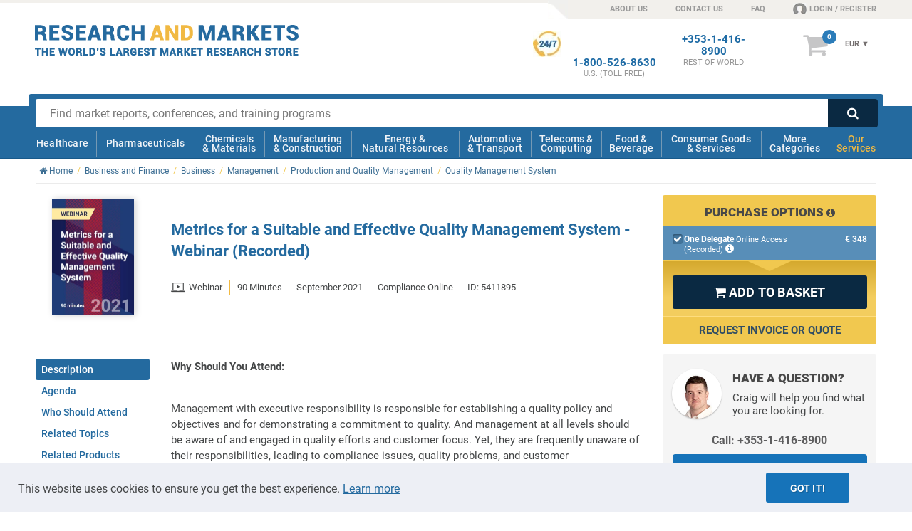

--- FILE ---
content_type: text/html; charset=utf-8
request_url: https://www.researchandmarkets.com/reports/5411895/metrics-for-a-suitable-and-effective-quality
body_size: 69647
content:
<!doctype html><html lang="en" class="no-js modern" style="scroll-behavior: smooth;"><head><meta content="text/html; charset=utf-8" http-equiv="Content-Type" />    <meta http-equiv="X-UA-Compatible" content="IE=edge"><meta name="viewport" content="width=device-width, initial-scale=1.0"><link rel="preload" as="font" href="../../Fonts/icomoon.ttf" type="font/ttf" crossorigin="anonymous"><link rel="preload" as="style" href="/Styles/v-639044953560000000/ProductsCore.css" /><link rel="stylesheet" href="/Styles/v-639044953560000000/ProductsCore.css" /><link rel="preload" as="font" href="../../Fonts/KFOlCnqEu92Fr1MmSU5fBBc4.woff2" type="font/woff2" crossorigin="anonymous"><link rel="preload" as="font" href="../../Fonts/KFOmCnqEu92Fr1Mu4mxK.woff2" type="font/woff2" crossorigin="anonymous"><link rel="preload" as="font" href="../../Fonts/KFOlCnqEu92Fr1MmEU9fBBc4.woff2" type="font/woff2" crossorigin="anonymous"><link rel="preload" as="font" href="../../Fonts/KFOlCnqEu92Fr1MmWUlfBBc4.woff2" type="font/woff2" crossorigin="anonymous"><link rel="preload" as="font" href="../../Fonts/KFOlCnqEu92Fr1MmYUtfBBc4.woff2" type="font/woff2" crossorigin="anonymous"><!--[if IE]><link rel="preload" as="font" href="../../Fonts/roboto300.woff" type="font/woff" crossorigin="anonymous"><link rel="preload" as="font" href="../../Fonts/roboto400.woff" type="font/woff" crossorigin="anonymous"><link rel="preload" as="font" href="../../Fonts/roboto500.woff" type="font/woff" crossorigin="anonymous"><link rel="preload" as="font" href="../../Fonts/roboto700.woff" type="font/woff" crossorigin="anonymous"><link rel="preload" as="font" href="../../Fonts/roboto900.woff" type="font/woff" crossorigin="anonymous"><![endif]--><link rel="preload" as="style" href="/Styles/fonts-googleapis-com-20-roboto-custom.css"><link rel="stylesheet" href="/Styles/fonts-googleapis-com-20-roboto-custom.css"><link rel="preload" as="font" href="../../Fonts/fontawesome-webfont.woff2" type="font/woff2" crossorigin="anonymous"><link rel="preload" as="font" href="../../Fonts/fontawesome-webfont.woff" type="font/woff" crossorigin="anonymous"><link rel="preload" as="style" href="/Styles/font-awesome-4.0.3-custom.css"><link rel="stylesheet" href="/Styles/font-awesome-4.0.3-custom.css"><!--[if !IE]><script>if(/*@cc_on!@*/false) {document.documentElement.className+=' ie10';}</script><![endif]--><!--[if lt IE 9]><script src="//html5shiv.googlecode.com/svn/trunk/html5.js"></script><![endif]--><!--[if IE 9]><link rel="stylesheet" href="/Styles/ie/style-ie9.css" type="text/css" /><![endif]--><title>Metrics for a Suitable and Effective Quality Management System - Webinar (Recorded)</title><meta name="twitter:card" content="summary_large_image" /><meta name="twitter:site" content="@researchmarkets" /><meta name="twitter:title" content="Metrics for a Suitable and Effective Quality Management System - Webinar (Recorded)" /><meta name="twitter:image" content="http://www.researchandmarkets.com/product_images/12078/12078447_500px_jpg/metrics_for_a_suitable_and_effective_quality_management_system.jpg" /><meta prefix="og: http://ogp.me/ns#" property="og:title" content="Metrics for a Suitable and Effective Quality Management System - Webinar (Recorded)" /><meta property="og:url" content="https://www.researchandmarkets.com/reports/5411895/metrics-for-a-suitable-and-effective-quality" /><meta property="og:image" content="http://www.researchandmarkets.com/product_images/12078/12078447_500px_jpg/metrics_for_a_suitable_and_effective_quality_management_system.jpg" /><meta property="og:type" content="product" />  <meta prefix="og: http://ogp.me/ns#" property="og:description" content="Metrics for a Suitable and Effective Quality Management System - Webinar (Recorded)" /><meta name="twitter:description" content="Metrics for a Suitable and Effective Quality Management System - Webinar (Recorded)" /><meta name="description" content="Metrics for a Suitable and Effective Quality Management System - Webinar (Recorded)" />  <meta name="author" content="Research and Markets ltd"><meta name="copyright" content="Research and Markets ltd 2026">  <meta name="robots" content="index, follow">  <meta name="classification" content="market research"><meta name="revisit-after" content="30 days"><meta name="identifier-url" content="www.researchandmarkets.com"><meta name="distribution" content="global"><meta name="coverage" content="worldwide"><meta name="rating" content="general"><meta name="language" content="english">  <link rel="shortcut icon" href="//www.researchandmarkets.com/images/favicon.png" /><link rel="apple-touch-icon" href="//www.researchandmarkets.com/images/favicon.png" /><script> /* Google Tag Manager */ dataLayer = []; </script>    <link rel="canonical" href="https://www.researchandmarkets.com/reports/5411895/metrics-for-a-suitable-and-effective-quality" />  <script> dataLayer.push({ 'productSupplier': 'Compliance Online', 'productCategories': 'Production and Quality Management ', 'PrimaryTerm': 'Quality Management System', 'Branch': 'Business and Finance', 'productPriceRange': '200-499', 'productCreatedDate': '2021', 'productPubDate': '2021', 'productType': 'Webinar', 'productGeo': 'Global', 'productCompanies': 'False', 'productDescLength': '500-999', 'cssVsJavascript': 'CSS', /* Keeping this property to prove that only CSS tabs are displayed */ 'hasInfographics': 'No', 'hasPrefaceText': 'No', }); dataLayer.push({ 'ecommerce': { 'detail': { 'products': [{ 'name': "Metrics for a Suitable and Effective Quality Management System - Webinar (Recorded)", 'id': '5411895', 'price': 'PublicSite.Contracts.DTO.Content.ProductFormatDetails?.Prices?.EURPrice?.Value??0', 'brand': 'Compliance Online', 'category': 'Business and Finance', 'variant': 'Webinar' }] } } }); </script>   <script> const gtmBreakpointPhone = 650; const gtmDelayInMilliseconds = 3200; document.addEventListener('DOMContentLoaded', () => { /** init gtm after 2550 milliseconds - this could be adjusted */ if (window.innerWidth <= gtmBreakpointPhone) { setTimeout(initGTM, gtmDelayInMilliseconds); } else { initGTM(); } }); function initGTM() { if (window.gtmDidInit) { return false; } window.gtmDidInit = true; const script = document.createElement('script'); script.type = 'text/javascript'; script.async = true; script.onload = () => { dataLayer.push({ event: 'gtm.js', 'gtm.start': new Date().getTime(), 'gtm.uniqueEventId': 0 }); }; script.src = 'https://www.googletagmanager.com/gtm.js?id=GTM-KPC7CQN'; document.head.appendChild(script); } </script><meta name="google-site-verification" content="-nnbgOtpaFxNUD3AUQRc4VCtw4cXPQpPtSvPsJcQ_1U" /><meta name="google-site-verification" content="41iAiABIt3RqSfvTvRcaGaZc23ovV4nzWgDGLSFTgJw" /><meta name="msvalidate.01" content="6EACC8F2B5C8812712ECC2BFAA587AB5" /><script type="application/ld+json"> { "@context" : "http://schema.org", "@type" : "Organization", "name" : "Research And Markets", "url" : "https://www.researchandmarkets.com", "sameAs": [ "https://twitter.com/researchmarkets", "https://ie.linkedin.com/company/research-and-markets" ] } </script><meta name="wot-verification" content="daccac5bc58ec4b170ba" /></head>  <body><!--[if (lt IE 8)|(IE 8)]><style> body *{display:none!important} #IE-banner,#IE-banner *{display: block!important;} </style><div id="IE-banner" style="text-align: center;background: red; position: fixed; top: 0; left: 0; padding: 20px 30px; z-index: 10000; width: 100%; color: #fff;"><strong style="font-size: 20px;">Your browser is not supported.</strong><br/> <span style="font-size: 16px;">To avoid security issues and to comply with web standards, please upgrade to a modern browser.</span> </div><![endif]--><noscript><iframe src="https://www.googletagmanager.com/ns.html?id=GTM-KPC7CQN" height="0" width="0" style="display: none; visibility: hidden"></iframe></noscript><header id="main-header"><div id="overlay-responsive"></div>  <div id="nav-responsive">  <a class="nav-res-icon"><strong class="content-anim"> <span></span> <span></span> <span></span> </strong></a>   <a href="/" id="mobile-header-main-logo"><img width="181" height="21" src="//www.researchandmarkets.com/images/logo.svg" alt="Logo Research and Markets"></a><a rel="nofollow" href="/my_basket.asp/5411895" class="nav-res-basket"><i class="fa fa-shopping-cart"></i> <span class="basketItemCountMob"></span> </a>  </div>    <div id="top-nav-container"> <span class="top-nav-shape"></span> <div class="center clearfix"><ul class="text-right right"><li class="top-nav-shape"></li><li class="top-nav-shape-alt header-sprite"></li><li><a href="/about-us">ABOUT US</a></li><li><a href="/contact-us">CONTACT US</a></li><li class="hide-phonemin"><a href="/faq">FAQ</a></li><li class="last loginNavLink userProfilePlaceholder"><a rel="nofollow" href="/feats/login.asp"><span class="header-sprite fa-content"></span></a></li></ul></div></div> <div id="info-bar-container" class="center"><div class="grid clearfix"><div class="col-desktop-5 col-phone-6 col-phonemin-8 header-main-logo-container"><a id="header-main-logo" href="/"> <span class="logo"><img loading="lazy" src="//www.researchandmarkets.com/images/logo.svg" alt="Logo Research and Markets" /></span> </a><img loading="lazy" src="//www.researchandmarkets.com/images/logo-research-and-markets-print.png" alt="Logo Research and Markets" id="print-RMlogo" /></div><div class="number-basket-container col-desktop-7 col-phone-6 col-phonemin-4 text-right"><div class="clearfix">  <div id="header-basket-container"> <a rel="nofollow" href="/my_basket.asp/5411895" class="icon-basket"><i class="fa">&#xf07a;</i> <span id="basketItemCount"></span> </a><div id="header-basket-content"><div class="currencySelect"><input type="hidden" id="selectedCurrency"/><form method="get" action="#"><select name="currency_select" class="currency_select"><option value="2">USD</option><option value="1">EUR</option><option value="3">GBP</option></select></form><div class="selectBox" style="display: none;"> <span class="current">USD </span> <span class="arrow">&#x25BC;</span> <ul class="selectBoxUl" style="display: none"><li id="selectBoxLi2" class="selectBoxLi"><a href="#2">USD</a></li><li id="selectBoxLi1" class="selectBoxLi"><a href="#1">EUR</a></li><li id="selectBoxLi3" class="selectBoxLi"><a href="#3">GBP</a></li></ul></div></div><a rel="nofollow" href="/my_basket.asp/5411895" class="header-basket-price"><div class="cartTotal"> <span class="dynPrice" style="display: none;"> <span class="currency-1" id="cartTotalCurrency1" style="display: none">&euro;&nbsp;</span> <span>EUR</span> <span class="currency-2" id="cartTotalCurrency2" style="display: none">&#36;&nbsp;</span> <span>USD</span> <span class="currency-3" id="cartTotalCurrency3" style="display: none">&pound;&nbsp;</span> <span>GBP</span> </span> </div></a></div> </div>  <div id="numberPlaceholder" class="header-phone-number"></div><div id="phoneNumberRestOfTheWorldHeader" class="header-phone-number"><strong><a href="tel:+353-1-416-8900">+353-1-416-8900</a><span>REST OF WORLD</span> </strong></div><div id="phoneNumberUkHeader" class="header-phone-number"><strong><a href="tel:+44-20-3973-8888">+44-20-3973-8888</a><span>REST OF WORLD</span> </strong></div><div id="phoneNumberUsEastCostHeader" class="header-phone-number"><strong><a href="tel:1-917-300-0470">1-917-300-0470</a><span>EAST COAST U.S</span> </strong></div><div id="phoneNumberUsHeader" class="header-phone-number"> <span class="header-sprite sprite-247-icon"></span> <strong><a href="tel:1-800-526-8630">1-800-526-8630</a><span>U.S. (TOLL FREE)</span> </strong></div></div></div></div></div><div id="main-nav-container">  <div id="search-bar-container" class="clearfix center"><div class="clearfix"> <form action="/search.asp" class="search" id="mainsearch" method="get"> <input required type="text" name="q" id="q" maxlength="1024" class="search-box" placeholder="Find market reports, conferences, and training programs"><input type="hidden" name="ac" class="autocomplete" disabled value=""><button type="submit" class="search-button searchsubmit"><i class="fa">&#xf002;</i></button> </form> </div></div> <nav id="mobile-nav-content"><div class="center clearfix"><div class="main-nav-lvl-0"><a href="/feats/login.asp">Login / Register</a></div><div class="main-nav-lvl-0"><a href="/contact-us">Contact Us</a></div><div class="main-nav-lvl-0"><a href="/about-us">About Us</a></div><div class="main-nav-lvl-0 active-sub"><a href="#main-nav-content">View Categories</a></div><div class="main-nav-lvl-0 active-sub main-nav-our-services"><a href="#">Our Services</a><div class="container-sub-nav"><div class="content-sub-nav"><div class="ram-body container-nav-lvl-1 clearfix"><a href="#" class="ram-a nav-back-link"><strong>Our Services</strong> <span><i class="fa fa-chevron-circle-left"></i> Back</span> </a><div class="clearfix"><div class="column"><a href="/market-research-store" class="main-nav-our-services-item"> <span class="ram-fill-yellow"><img loading="lazy" src="//www.researchandmarkets.com/images/our-services-icons/icon-market-research-store.svg" alt="Market Research Store Icon"></span> <strong class="ram-color-primary">Market Research</strong></a></div><div class="column"><a href="/custom-research" class="main-nav-our-services-item"> <span class="ram-fill-yellow"><img loading="lazy" src="//www.researchandmarkets.com/images/our-services-icons/icon-custom-research.svg" alt="Custom Research Icon"></span> <strong class="ram-color-primary">Custom Research</strong></a></div><div class="column"><a href="/conference-and-training" class="main-nav-our-services-item"> <span class="ram-fill-yellow"><img loading="lazy" src="//www.researchandmarkets.com/images/our-services-icons/icon-conferences-and-training.svg" alt="Conferences And Training Icon"></span> <strong class="ram-color-primary">Conferences &amp; Training</strong></a></div><div class="column"><a href="/subscriptions" class="main-nav-our-services-item"> <span class="ram-fill-yellow"><img loading="lazy" src="//www.researchandmarkets.com/images/our-services-icons/icon-subscriptions.svg" alt="Subscriptions Icon"></span> <strong class="ram-color-primary">Subscriptions</strong></a></div><div class="column"><a href="/consultancy" class="main-nav-our-services-item"> <span class="ram-fill-yellow"><img loading="lazy" src="//www.researchandmarkets.com/images/our-services-icons/icon-consultancy.svg" alt="Expert Network Icon"></span> <strong class="ram-color-primary">Expert Network</strong></a></div></div></div></div></div></div><div class="main-nav-lvl-0"><a href="/faq">FAQs</a></div><div class="main-nav-lvl-0 active-sub"><a href="#">Change Currency</a><div class="container-sub-nav"><div class="content-sub-nav"><div class="ram-body container-nav-lvl-1 clearfix"><a href="#" class="nav-back-link"><strong>Change Currency</strong> <span> <span><i class="fa fa-chevron-circle-left"></i> Back</span> </span> </a><div class="currency" id="icon-currency-res"><div class="options"><input type="radio" name="currencySelect" data-currency="USD" value="2" id="radioUSD"><label for="radioUSD" data-currency="USD"><i class="fa fa-usd" aria-hidden="true"></i> USD </label><input type="radio" name="currencySelect" data-currency="EUR" value="1" id="radioEuro"><label for="radioEuro" data-currency="EUR"><i class="fa fa-eur" aria-hidden="true"></i> EUR </label><input type="radio" name="currencySelect" data-currency="GBP" value="3" id="radioPound" checked="checked"><label for="radioPound" data-currency="GBP"><i class="fa fa-gbp" aria-hidden="true"></i> GBP </label></div></div></div></div></div></div></div></nav><nav id="main-nav-content"><div class="center clearfix"><div class="ram-body"><a href="#" class="mobile-header-back-link"><strong>View Categories</strong> <span><i class="fa fa-chevron-circle-left"></i> Back</span> </a></div><div class="main-nav-lvl-0 active-sub"><a href="/categories/healthcare#hmc">Healthcare</a><div class="container-sub-nav"><div class="content-sub-nav"><div class="container-nav-lvl-1 clearfix"><a href="#" class="nav-back-link"><strong>Healthcare</strong> <span><i class="fa fa-chevron-circle-left"></i> Back</span> </a><div class="heading clearfix"> <span> <a href="/categories/healthcare#hmc"> <span class="img icon-1"></span> <strong>Healthcare</strong></a></span> <a href="/categories#healthcare"><i class="fa fa-chevron-circle-right txt-yellow"></i> View all healthcare categories</a></div><div class="clearfix"><div class="column"><ul><li class="title nav-all-link"><a href="/categories#healthcare">View all categories</a></li><li class="title"><a href="/categories/medical-devices#hmc">Medical Devices</a></li><li><a href="/categories/respiratory-devices#hmc">Respiratory</a></li><li><a href="/categories/medical-imaging#hmc">Medical Imaging</a></li><li><a href="/categories/needles-syringes#hmc">Needles & Syringes</a></li><li><a href="/categories/surgical-devices#hmc">Surgical</a></li><li><a href="/categories/hospital-disposables#hmc">Hospital Disposables</a></li><li><a href="/categories/cardiovascular-devices#hmc">Cardiovascular</a></li></ul><ul><li class="title"><a href="/categories/thereapeutic-area#hmc">Therapeutic Area</a></li><li><a href="/categories/women-s-health#hmc">Women's Health</a></li></ul></div><div class="column"><ul><li class="title"><a href="/categories/biotechnology#hmc">Biotechnology</a></li><li><a href="/categories/genomics#hmc">Genomics</a></li><li><a href="/categories/stem-cells#hmc">Stem Cells</a></li><li><a href="/categories/biomaterials#hmc">Biomaterials</a></li></ul><ul><li class="title"><a href="/categories/laboratory-equipment#hmc">Laboratory Equipment</a></li></ul></div><div class="column"><ul><li class="title"><a href="/categories/healthcare-services#hmc">Healthcare Services</a></li><li><a href="/categories/optical#hmc">Optical</a></li><li><a href="/categories/dental#hmc">Dental</a></li><li><a href="/categories/surgical-procedures#hmc">Surgical Procedures</a></li><li><a href="/categories/wound-care#hmc">Wound Care</a></li><li><a href="/categories/animal-healthcare-veterinary#hmc">Animal Healthcare/Veterinary</a></li></ul><ul><li class="title"><a href="/categories/hospital-management#hmc">Hospital Management</a></li><li><a href="/categories/e-healthcare#hmc">E-Healthcare</a></li></ul></div><div class="column"><div><ul><li class="title"><a href="/categories/diagnostics#hmc">Diagnostics</a></li><li><a href="/categories/in-vitro-diagnostics#hmc">In Vitro Diagnostics</a></li><li class="container-nav-lvl-2"><ul><li><a href="/categories/molecular-diagnostics#hmc">Molecular Diagnostics</a></li></ul></li><li><a href="/categories/infectious-disease-testing#hmc">Infectious Disease Testing</a></li><li><a href="/categories/laboratory-testing#hmc">Laboratory Testing</a></li></ul></div></div></div><div class="footer clearfix"><a href="/categories#healthcare"><i class="fa fa-chevron-circle-right txt-yellow"></i> View all healthcare categories</a></div></div></div></div></div><div class="main-nav-lvl-0 active-sub"><a href="/categories/pharmaceuticals#hmc">Pharmaceuticals</a><div class="container-sub-nav"><div class="content-sub-nav"><div class="container-nav-lvl-1 clearfix"><a href="#" class="nav-back-link"><strong>Pharmaceuticals</strong> <span><i class="fa fa-chevron-circle-left"></i> Back</span> </a><div class="heading clearfix"> <span> <a href="/categories/pharmaceuticals#hmc"> <span class="img icon-2"></span> <strong>Pharmaceuticals</strong></a></span> <a href="/categories#pharmaceuticals"><i class="fa fa-chevron-circle-right txt-yellow"></i> View all Pharmaceuticals categories</a></div><div class="clearfix"><div class="column"><ul><li class="title nav-all-link"><a href="/categories#pharmaceuticals">View all categories</a></li><li class="title"><a href="/categories/biopharmaceuticals#hmc">Biopharmaceuticals</a></li><li><a href="/categories/vaccines#hmc">Vaccines</a></li></ul><ul><li class="title"><a href="/categories/oncology-drugs#hmc">Oncology Drugs</a></li><li><a href="/categories/breast-cancer#hmc">Breast Cancer</a></li></ul><ul><li class="title"><a href="/categories/clinical-trials#hmc">Clinical Trials</a></li></ul></div><div class="column"><ul><li class="title"><a href="/categories/drugs-by-therapeutic-area#hmc">Drugs by Therapeutic Area</a></li><li><a href="/categories/central-nervous-system#hmc">Central Nervous System</a></li><li><a href="/categories/immune-disorders#hmc">Immune Disorders</a></li><li><a href="/categories/dermatological-drugs#hmc">Dermatological</a></li><li><a href="/categories/endocrine-metabolic-disorders-drugs#hmc">Endocrine & Metabolic Disorders</a></li><li><a href="/categories/liver-kidney-disorders#hmc">Liver & Kidney Disorders</a></li><li><a href="/categories/infectious-diseases#hmc">Infectious Diseases</a></li><li><a href="/categories/respiratory#hmc">Respiratory</a></li></ul></div><div class="column"><ul><li class="title"><a href="/categories/pharmaceutical-manufacturing#hmc">Pharmaceutical Manufacturing</a></li></ul><ul><li class="title"><a href="/categories/drug-discovery#hmc">Drug Discovery</a></li></ul><ul><li class="title"><a href="/categories/drug-delivery#hmc">Drug Delivery</a></li><li><a href="/categories/infusions-injectables#hmc">Infusions & Injectables</a></li></ul></div><div class="column"><ul><li class="title"><a href="/categories/vitamins-dietary-supplements#hmc">Vitamins & Dietary Supplements</a></li></ul></div></div><div class="footer clearfix"><a href="/categories#pharmaceuticals"><i class="fa fa-chevron-circle-right txt-yellow"></i> View all Pharmaceuticals categories</a></div></div></div></div></div><div class="main-nav-lvl-0 active-sub"><a href="/categories/chemicals-materials#hmc">Chemicals <br /> & Materials</a><div class="container-sub-nav"><div class="content-sub-nav"><div class="container-nav-lvl-1 clearfix"><a href="#" class="nav-back-link"><strong>Chemicals & Materials</strong> <span><i class="fa fa-chevron-circle-left"></i> Back</span> </a><div class="heading clearfix"> <span><a href="/categories/chemicals-materials#hmc"><span class="img icon-3"></span><strong>Chemicals & Materials</strong></a></span> <a href="/categories#chemicals-materials"><i class="fa fa-chevron-circle-right txt-yellow"></i> View all Chemicals & Materials categories</a></div><div class="clearfix"><div class="column"><ul><li class="title nav-all-link"><a href="/categories#chemicals-materials">View all categories</a></li><li class="title"><a href="/categories/chemicals#hmc">Chemicals</a></li><li><a href="/categories/paints-coatings#hmc">Paints & Coatings</a></li><li><a href="/categories/disinfectants#hmc">Disinfectants</a></li><li><a href="/categories/agrochemicals-fertilisers#hmc">Agrochemicals & Fertilizers</a></li><li><a href="/categories/petrochemicals#hmc">Petrochemicals</a></li><li><a href="/categories/electronic-chemicals-and-materials#hmc">Electronic Chemicals</a></li><li><a href="/categories/solvents#hmc">Solvents</a></li><li><a href="/categories/cosmetic-chemicals#hmc">Cosmetic Chemicals</a></li><li><a href="/categories/lubricants-greases#hmc">Lubricants & Greases</a></li><li><a href="/categories/dyes-pigments#hmc">Dyes & Pigments</a></li></ul></div><div class="column"><ul><li class="title"><a href="/categories/plastics#hmc">Plastics</a></li><li><a href="/categories/engineering-plastics#hmc">Engineering Plastics</a></li><li><a href="/categories/plastic-resins#hmc">Plastic Resins</a></li></ul><ul><li class="title"><a href="/categories/composites#hmc">Composites</a></li></ul><ul><li class="title"><a href="/categories/packaging#hmc">Packaging</a></li></ul><ul><li class="title"><a href="/categories/advanced-materials#hmc">Advanced Materials</a></li></ul></div><div class="column"><ul><li class="title"><a href="/categories/metals-minerals#hmc">Metals & Minerals</a></li><li><a href="/categories/wire-cables#hmc">Wire & Cables</a></li></ul><ul><li class="title"><a href="/categories/recycling-recycled-materials#hmc">Recycled Materials</a></li></ul><ul><li class="title"><a href="/categories/ceramics#hmc">Ceramics</a></li></ul><ul><li class="title"><a href="/categories/wood-wood-products#hmc">Wood & Wood Products</a></li></ul></div><div class="column"><ul><li class="title"><a href="/categories/textiles#hmc">Textiles</a></li><li><a href="/categories/technical-textiles#hmc">Technical Textiles</a></li></ul><ul><li class="title"><a href="/categories/adhesives-sealants#hmc">Adhesives & Sealants</a></li></ul></div></div><div class="footer clearfix"><a href="/categories#chemicals-materials"><i class="fa fa-chevron-circle-right txt-yellow"></i> View all Chemicals & Materials categories</a></div></div></div></div></div><div class="main-nav-lvl-0 active-sub"><a href="/categories/manufacturing-construction#hmc">Manufacturing <br /> & Construction</a><div class="container-sub-nav"><div class="content-sub-nav"><div class="container-nav-lvl-1 clearfix"><a href="#" class="nav-back-link"><strong>Manufacturing & construction</strong> <span><i class="fa fa-chevron-circle-left"></i> Back</span> </a><div class="heading clearfix"> <span><a href="/categories/manufacturing-construction#hmc"><span class="img icon-4"></span><strong>Manufacturing & construction</strong></a></span> <a href="/categories#manufacturing-construction"><i class="fa fa-chevron-circle-right txt-yellow"></i> View all manufacturing & construction categories</a></div><div class="clearfix"><div class="column"><ul><li class="title nav-all-link"><a href="/categories#manufacturing-construction">View all categories</a></li><li class="title"><a href="/categories/logistics#hmc">Logistics</a></li><li><a href="/categories/supply-chain-management#hmc">Supply Chain Management</a></li></ul><ul><li class="title"><a href="/categories/construction#hmc">Construction</a></li><li><a href="/categories/hvac#hmc">HVAC (Heating, Ventilation, & Air Conditioning)</a></li><li><a href="/categories/commercial-building-construction#hmc">Commercial Building</a></li><li><a href="/categories/building-materials#hmc">Building Materials</a></li></ul></div><div class="column"><ul><li class="title"><a href="/categories/manufacturing-industry#hmc">Manufacturing & Industry</a></li><li><a href="/categories/industrial-automation#hmc">Industrial Automation</a></li><li><a href="/categories/3d-printing#hmc">3D Printing</a></li><li><a href="/categories/industrial-refrigeration#hmc">Industrial Refrigeration</a></li><li><a href="/categories/material-handling-equipment#hmc">Material Handling Equipment</a></li></ul></div><div class="column"><ul><li class="title"><a href="/categories/machinery#hmc">Machinery</a></li><li><a href="/categories/machine-parts#hmc">Machine Parts</a></li><li><a href="/categories/industrial-machinery#hmc">Industrial Machinery</a></li><li><a href="/categories/agricultural-machinery-equipment#hmc">Agricultural Machinery & Equipment</a></li></ul></div><div class="column"><ul><li class="title"><a href="/categories/engineering#hmc">Engineering</a></li><li><a href="/categories/electrical-engineering#hmc">Electrical Engineering</a></li><li><a href="/categories/mechanical-engineering#hmc">Mechanical Engineering</a></li></ul></div></div><div class="footer clearfix"><a href="/categories#manufacturing-construction"><i class="fa fa-chevron-circle-right txt-yellow"></i> View all manufacturing & construction categories</a></div></div></div></div></div><div class="main-nav-lvl-0 active-sub"><a href="/categories/energy-natural-resources#hmc">Energy & <br /> Natural Resources</a><div class="container-sub-nav"><div class="content-sub-nav"><div class="container-nav-lvl-1 clearfix"><a href="#" class="nav-back-link"><strong>Energy & Natural Resources</strong> <span><i class="fa fa-chevron-circle-left"></i> Back</span> </a><div class="heading clearfix"> <span><a href="/categories/energy-natural-resources#hmc"><span class="img icon-5"></span><strong>Energy & Natural Resources</strong></a></span> <a href="/categories#energy-natural-resources"><i class="fa fa-chevron-circle-right txt-yellow"></i> View all Energy & Natural Resources categories</a></div><div class="clearfix"><div class="column"><ul><li class="title nav-all-link"><a href="/categories#energy-natural-resources">View all categories</a></li><li class="title"><a href="/categories/energy-storage#hmc">Energy Storage</a></li><li><a href="/categories/battery-technology#hmc">Battery Technology</a></li></ul><ul><li class="title"><a href="/categories/environmental#hmc">Environmental</a></li><li><a href="/categories/air-purification#hmc">Air Purification</a></li></ul><ul><li class="title"><a href="/categories/electricity#hmc">Electricity</a></li><li><a href="/categories/smart-grid#hmc">Smart Grid</a></li></ul></div><div class="column"><ul><li class="title"><a href="/categories/fossil-fuels#hmc">Fossil Fuels</a></li><li><a href="/categories/oil#hmc">Oil</a></li><li><a href="/categories/oilfield-equipment-services#hmc">Oilfield Equipment & Services</a></li><li><a href="/categories/gas#hmc">Gas</a></li></ul><ul><li class="title"><a href="/categories/biofuels#hmc">Biofuels</a></li></ul></div><div class="column"><ul><li class="title"><a href="/categories/water#hmc">Water</a></li><li><a href="/categories/water-treatment#hmc">Water Treatment</a></li></ul><ul><li class="title"><a href="/categories/renewable-energy#hmc">Renewable Energy</a></li><li><a href="/categories/solar-power#hmc">Solar</a></li></ul></div><div class="column"><ul><li class="title"><a href="/categories/utilities#hmc">Utilities</a></li></ul><ul><li class="title"><a href="/categories/mining#hmc">Mining</a></li></ul></div></div><div class="footer clearfix"><a href="/categories#energy-natural-resources"><i class="fa fa-chevron-circle-right txt-yellow"></i> View all Energy & Natural Resources categories</a></div></div></div></div></div><div class="main-nav-lvl-0 active-sub"><a href="/categories/automotive-transport#hmc">Automotive <br /> & Transport</a><div class="container-sub-nav"><div class="content-sub-nav"><div class="container-nav-lvl-1 clearfix"><a href="#" class="nav-back-link"><strong>Automotive & Transport</strong> <span><i class="fa fa-chevron-circle-left"></i> Back</span> </a><div class="heading clearfix"> <span><a href="/categories/automotive-transport#hmc"><span class="img icon-6"></span><strong>Automotive & Transport</strong></a></span> <a href="/categories#automotive-transport"><i class="fa fa-chevron-circle-right txt-yellow"></i> View all automotive & transport categories</a></div><div class="clearfix"><div class="column"><ul><li class="title nav-all-link"><a href="/categories#automotive-transport">View all categories</a></li><li class="title"><a href="/categories/automotive#hmc">Automotive</a></li><li><a href="/categories/electric-hybrid-vehicles#hmc">Electric & Hybrid Vehicles</a></li><li><a href="/categories/cars#hmc">Cars</a></li><li><a href="/categories/commercial-vehicles#hmc">Commercial Vehicles</a></li><li><a href="/categories/motorcycles#hmc">Motorcycles</a></li></ul></div><div class="column"><ul><li class="title"><a href="/categories/automotive-parts#hmc">Automotive Parts</a></li><li><a href="/categories/telematics-vehicle-electronics#hmc">Telematics & Vehicle Electronics</a></li><li><a href="/categories/automotive-tires#hmc">Tires</a></li><li><a href="/categories/automotive-materials#hmc">Materials</a></li><li><a href="/categories/engines-engine-parts#hmc">Engines & Engine Parts</a></li><li><a href="/categories/automotive-body-trim-glass#hmc">Body, Trim & Glass </a></li></ul></div><div class="column"><ul><li class="title"><a href="/categories/commercial-aerospace#hmc">Commercial Aerospace</a></li><li><a href="/categories/unmanned-aerial-vehicles-uavs-drones#hmc">UAVs / Drones</a></li><li><a href="/categories/aircraft#hmc">Aircraft</a></li><li><a href="/categories/avionics#hmc">Avionics</a></li></ul></div><div class="column"><ul><li class="title"><a href="/categories/maritime#hmc">Maritime</a></li></ul></div></div><div class="footer clearfix"><a href="/categories#automotive-transport"><i class="fa fa-chevron-circle-right txt-yellow"></i> View all automotive & transport categories</a></div></div></div></div></div><div class="main-nav-lvl-0 active-sub"><a href="/categories/telecommunications-computing#hmc">Telecoms & <br />Computing</a><div class="container-sub-nav"><div class="content-sub-nav"><div class="container-nav-lvl-1 clearfix"><a href="#" class="nav-back-link"><strong>Telecoms & Computing</strong> <span><i class="fa fa-chevron-circle-left"></i> Back</span> </a><div class="heading clearfix"> <span><a href="/categories/telecommunications-computing#hmc"><span class="img icon-7"></span><strong>Telecoms & Computing</strong></a></span> <a href="/categories#telecommunications-computing"><i class="fa fa-chevron-circle-right txt-yellow"></i> View all telecoms & computing categories</a></div><div class="clearfix"><div class="column"><ul><li class="title nav-all-link"><a href="/categories#telecommunications-computing">View all categories</a></li><li class="title"><a href="/categories/data-storage-management#hmc">Data Storage & Management</a></li><li><a href="/categories/data-centers#hmc">Data Centers</a></li><li><a href="/categories/cloud-computing-storage#hmc">Cloud Computing & Storage</a></li></ul><ul><li class="title"><a href="/categories/software#hmc">Software</a></li><li><a href="/categories/global-positioning-systems#hmc">Global Positioning Systems</a></li></ul></div><div class="column"><ul><li class="title"><a href="/categories/internet-of-things-m2m#hmc">Internet of Things & M2M</a></li></ul><ul><li class="title"><a href="/categories/telecommunications-networks#hmc">Telecommunications & Networks</a></li><li><a href="/categories/networks#hmc">Networks</a></li><li class="container-nav-lvl-2"><ul><li><a href="/categories/mobile-networks#hmc">Mobile Networks</a></li></ul></li><li><a href="/categories/wireless#hmc">Wireless Telecommunications</a></li><li class="container-nav-lvl-2"><ul><li><a href="/categories/4g-5g#hmc">4G & 5G</a></li></ul></li><li><a href="/categories/broadband#hmc">Broadband</a></li></ul></div><div class="column"><ul><li class="title"><a href="/categories/computing-technology#hmc">Computing & Technology</a></li><li><a href="/categories/artificial-intelligence#hmc">Artificial Intelligence</a></li><li><a href="/categories/semiconductor#hmc">Semiconductor</a></li><li><a href="/categories/robotics#hmc">Robotics</a></li><li><a href="/categories/sensors#hmc">Sensors</a></li><li><a href="/categories/nanotechnology#hmc">Nanotechnology</a></li><li><a href="/categories/biometrics#hmc">Biometrics</a></li><li><a href="/categories/computing#hmc">Computing</a></li></ul></div><div class="column"><ul><li class="title"><a href="/categories/it-security#hmc">IT Security</a></li></ul><ul><li class="title"><a href="/categories/internet-e-commerce#hmc">Internet & E-Commerce</a></li><li><a href="/categories/e-business#hmc">E-Business</a></li></ul></div></div><div class="footer clearfix"><a href="/categories#telecommunications-computing"><i class="fa fa-chevron-circle-right txt-yellow"></i> View all telecoms & computing categories</a></div></div></div></div></div><div class="main-nav-lvl-0 active-sub"><a href="/categories/food-beverage#hmc">Food & <br /> Beverage</a><div class="container-sub-nav"><div class="content-sub-nav"><div class="container-nav-lvl-1 clearfix"><a href="#" class="nav-back-link"><strong>Food & Beverage</strong> <span><i class="fa fa-chevron-circle-left"></i> Back</span> </a><div class="heading clearfix"> <span><a href="/categories/food-beverage#hmc"><span class="img icon-8"></span><strong>Food & Beverage</strong></a></span> <a href="/categories#food-beverage"><i class="fa fa-chevron-circle-right txt-yellow"></i> View all food & beverage categories</a></div><div class="clearfix"><div class="column"><ul><li class="title nav-all-link"><a href="/categories#food-beverage">View all categories</a></li><li class="title"><a href="/categories/food#hmc">Food</a></li><li><a href="/categories/health-food-sports-nutrition#hmc">Health Food & Sports Nutrition</a></li><li><a href="/categories/fruit-vegetables#hmc">Fruit & Vegetables</a></li><li><a href="/categories/meat-poultry-eggs#hmc">Meat, Poultry & Eggs</a></li><li><a href="/categories/dairy-products#hmc">Dairy Products</a></li><li><a href="/categories/fish-seafood#hmc">Fish & Seafood</a></li><li><a href="/categories/snacks-confectionery#hmc">Snacks & Confectionery</a></li></ul></div><div class="column"><ul><li class="title"><a href="/categories/beverage#hmc">Beverage</a></li><li><a href="/categories/coffee#hmc">Coffee</a></li><li><a href="/categories/alcoholic-beverages#hmc">Alcoholic Beverages</a></li></ul><ul><li class="title"><a href="/categories/food-ingredients#hmc">Food Ingredients</a></li><li><a href="/categories/food-additives#hmc">Food Additives</a></li></ul></div><div class="column"><ul><li class="title"><a href="/categories/agriculture#hmc">Agriculture</a></li><li><a href="/categories/animal-feedstuffs#hmc">Animal Feedstuffs</a></li><li><a href="/categories/crop-farming#hmc">Crop Farming</a></li></ul></div><div class="column"><ul><li class="title"><a href="/categories/tobacco#hmc">Tobacco</a></li><li><a href="/categories/e-cigarettes#hmc">E-Cigarettes</a></li></ul></div></div><div class="footer clearfix"><a href="/categories#food-beverage"><i class="fa fa-chevron-circle-right txt-yellow"></i> View all food & beverage categories</a></div></div></div></div></div><div class="main-nav-lvl-0 active-sub"><a href="/categories/consumer-goods-services#hmc">Consumer Goods <br /> & Services</a><div class="container-sub-nav"><div class="content-sub-nav"><div class="container-nav-lvl-1 clearfix"><a href="#" class="nav-back-link"><strong>Consumer Goods & Services</strong> <span><i class="fa fa-chevron-circle-left"></i> Back</span> </a><div class="heading clearfix"> <span><a href="/categories/consumer-goods-services#hmc"><span class="img icon-9"></span><strong>Consumer Goods & Services</strong></a></span> <a href="/categories#consumer-goods-services"><i class="fa fa-chevron-circle-right txt-yellow"></i> View all consumer goods & services categories</a></div><div class="clearfix"><div class="column"><ul><li class="title nav-all-link"><a href="/categories#consumer-goods-services">View all categories</a></li><li class="title"><a href="/categories/personal-care#hmc">Personal Care Products</a></li><li><a href="/categories/cosmetics#hmc">Cosmetics</a></li></ul><ul><li class="title"><a href="/categories/household#hmc">Household</a></li><li><a href="/categories/furniture#hmc">Furniture</a></li><li><a href="/categories/household-appliances#hmc">Household Appliances</a></li><li><a href="/categories/household-cleaners#hmc">Household Cleaners</a></li></ul></div><div class="column"><ul><li class="title"><a href="/categories/sport#hmc">Sporting Goods & Equipment</a></li><li><a href="/categories/bikes-cycling-equipment#hmc">Cycling</a></li></ul><ul><li class="title"><a href="/categories/consumer-electronics#hmc">Consumer Electronics</a></li><li><a href="/categories/wearable-technology#hmc">Wearable Technology</a></li></ul></div><div class="column"><ul><li class="title"><a href="/categories/clothing#hmc">Clothing</a></li><li><a href="/categories/workwear#hmc">Workwear</a></li></ul><ul><li class="title"><a href="/categories/media-entertainment#hmc">Media & Entertainment</a></li></ul><ul><li class="title"><a href="/categories/retail#hmc">Retail</a></li></ul></div><div class="column"><ul><li class="title"><a href="/categories/travel-tourism#hmc">Travel & Tourism</a></li></ul><ul><li class="title"><a href="/categories/consumer-services#hmc">Consumer Services</a></li></ul></div></div><div class="footer clearfix"><a href="/categories#consumer-goods-services"><i class="fa fa-chevron-circle-right txt-yellow"></i> View all consumer goods & services categories</a></div></div></div></div></div><div class="main-nav-lvl-0 active-sub"><a href="/categories">More <br /> Categories</a><div class="container-sub-nav"><div class="content-sub-nav"><div class="container-nav-lvl-1 clearfix"><a href="#" class="nav-back-link"><strong>More Categories</strong> <span><i class="fa fa-chevron-circle-left"></i> Back</span> </a><div class="heading clearfix"> <span><a href="/categories"><span class="img icon-11"></span><strong>More Categories</strong></a></span> <a href="/categories"><i class="fa fa-chevron-circle-right txt-yellow"></i> View all categories</a></div><div class="clearfix"><div class="column"><ul><li class="title nav-all-link"><a href="/categories">View all categories</a></li><li class="title"><a href="/categories/business-finance#hmc">Business & Finance</a></li><li><a href="/categories/banking#hmc">Banking</a></li><li><a href="/categories/business#hmc">Business</a></li><li><a href="/categories/finance#hmc">Finance </a></li><li><a href="/categories/legal#hmc">Legal</a></li><li><a href="/categories/insurance#hmc">Insurance</a></li></ul></div><div class="column"><ul><li class="title"><a href="/categories/military-aerospace-defense#hmc">Military Aerospace & Defense</a></li><li><a href="/categories/unmanned-systems#hmc">Military Unmanned Systems</a></li><li><a href="/categories/c4isr#hmc">C4ISR</a></li><li><a href="/categories/missiles-missiles-technology#hmc">Missiles & Missiles Technology </a></li><li><a href="/categories/naval-vessels#hmc">Naval Vessels </a></li></ul></div><div class="column"><ul><li class="title"><a href="/categories/government-public-sector#hmc">Government & Public Sector</a></li><li><a href="/categories/education#hmc">Education</a></li></ul></div><div class="column"><ul><li class="title"><a href="/categories/company-reports#hmc">Company Reports</a></li></ul></div></div><div class="footer clearfix"><a href="/categories"><i class="fa fa-chevron-circle-right txt-yellow"></i> View all categories</a></div></div></div></div></div><div class="main-nav-lvl-0 active-sub main-nav-our-services"><a href="/about-us#our-service" class="main-nav-our-services-link">Our <br /> Services</a><div class="container-sub-nav"><div class="content-sub-nav"><div class="container-nav-lvl-1 clearfix"><a href="#" class="nav-back-link"><strong>Our Services</strong> <span><i class="fa fa-chevron-circle-left"></i> Back</span> </a><div class="heading clearfix"> <span><a href="/about-us#our-service"><span class="img icon-12"></span><strong>Our Services</strong></a></span> </div><div class="clearfix"><div class="column column-alt"><a href="/market-research-store" class="main-nav-our-services-item"> <span class="ram-fill-yellow"><img loading="lazy" src="//www.researchandmarkets.com/images/our-services-icons/icon-market-research-store.svg" alt="Market Research Store Icon"></span> <strong class="ram-color-primary">Market Research Store</strong></a></div><div class="column column-alt"><a href="/custom-research" class="main-nav-our-services-item"> <span class="ram-fill-yellow"><img loading="lazy" src="//www.researchandmarkets.com/images/our-services-icons/icon-custom-research.svg" alt="Custom Research Icon"></span> <strong class="ram-color-primary">Custom Research</strong></a></div><div class="column column-alt"><a href="/conference-and-training" class="main-nav-our-services-item"> <span class="ram-fill-yellow"><img loading="lazy" src="//www.researchandmarkets.com/images/our-services-icons/icon-conferences-and-training.svg" alt="Conferences And Training Icon"></span> <strong class="ram-color-primary">Conferences &amp; Training</strong></a></div><div class="column column-alt"><a href="/subscriptions" class="main-nav-our-services-item"> <span class="ram-fill-yellow"><img loading="lazy" src="//www.researchandmarkets.com/images/our-services-icons/icon-subscriptions.svg" alt="Subscriptions Icon"></span> <strong class="ram-color-primary">Subscriptions</strong></a></div><div class="column column-alt"><a href="/expert-network" class="main-nav-our-services-item"> <span class="ram-fill-yellow"><img loading="lazy" src="//www.researchandmarkets.com/images/our-services-icons/icon-consultancy.svg" alt="Expert Network Icon"></span> <strong class="ram-color-primary">Expert Network</strong></a></div></div></div></div></div></div></div></nav> </div></header><main>      <div id="mobile-footer-basket">  <div>Price:</div>  <div><span class="dynPrice" style="display: none"><span class="currency-1" style="display: none" content="348">€348</span><span content="EUR">EUR</span><span class="currency-2" style="display: none" content="399">$399</span><span content="USD">USD</span><span class="currency-3" style="display: none" content="302">£302</span><span content="GBP">GBP</span></span> </div>  <a href="#basket" class="button blue small scroll">View Pricing</a></div>   <main class="ram-product"><div id="main" class="center products-wrapper"><div id="breadCrumbs">  <div class="container-breadcrumb"><div class="breadCrumbs clearfix"><ul><li><a href="/" onclick="PushDataLayerSimpleItem.call(this,'Breadcrumb Click', 'Home', 'Home'); return true;"> <span><i class="fa fa-home"></i> Home</span> <span class="arrow">/</span> </a></li>  <li>  <a href="/categories/business-finance" onclick="PushDataLayerSimpleItem.call(this,'Breadcrumb Click', 'Level 0', 'Business and Finance'); return true;"> <span>Business and Finance</span>   <span class="arrow">/</span>  </a>  </li>  <li>  <a  href="/categories/business" onclick="PushDataLayerSimpleItem.call(this,'Breadcrumb Click', 'Level 1', 'Business'); return true;"> <span>Business</span>   <span class="arrow">/</span>  </a>  </li>  <li>  <a  href="/categories/management" onclick="PushDataLayerSimpleItem.call(this,'Breadcrumb Click', 'Level 2', 'Management'); return true;"> <span>Management</span>   <span class="arrow">/</span>  </a>  </li>  <li>  <a  href="/categories/production-quality-management" onclick="PushDataLayerSimpleItem.call(this,'Breadcrumb Click', 'Level 3', 'Production and Quality Management '); return true;"> <span>Production and Quality Management </span>   <span class="arrow">/</span>  </a>  </li>  <li>  <a rel=nofollow href="/tag/quality-management-system" onclick="PushDataLayerSimpleItem.call(this,'Breadcrumb Click', 'Level 4', 'Quality Management System'); return true;"> <span>Quality Management System</span>   </a>  </li>  </ul></div></div> </div><div class="ram-product-grid"><div class="ram-product-header"><div id="productThumb" class="ram-product-header-image">   <div class="ram-product-thumbnail-2d"><a href="//www.researchandmarkets.com/product_images/12078/12078447_500px_jpg/metrics_for_a_suitable_and_effective_quality_management_system.jpg" id="linkToImage" data-product="Metrics for a Suitable and Effective Quality Management System - Webinar (Recorded)" data-width="500" data-height="714" data-binder="" class="ram-product-thumbnail-2d-book "> <img class="ram-product-thumbnail-image-front" src="//www.researchandmarkets.com/product_images/12078/12078447_115px_jpg/metrics_for_a_suitable_and_effective_quality_management_system.jpg" width="115", height="164" alt="Metrics for a Suitable and Effective Quality Management System - Webinar (Recorded)- Product Image" srcset="//www.researchandmarkets.com/product_images/12078/12078447_115px_jpg/metrics_for_a_suitable_and_effective_quality_management_system.jpg?width=230 230w" onerror="this.onerror = null;this.src = '//www.researchandmarkets.com/images/ImageNotAvailable.png';" id=&quot;prodImage&quot;><div class="ram-product-thumbnail-image-inside"></div><img class="ram-product-thumbnail-image-back" src="//www.researchandmarkets.com/product_images/12078/12078447_115px_jpg/metrics_for_a_suitable_and_effective_quality_management_system.jpg" width="115" height="164" alt="Metrics for a Suitable and Effective Quality Management System - Webinar (Recorded)- Product Image" srcset="//www.researchandmarkets.com/product_images/12078/12078447_115px_jpg/metrics_for_a_suitable_and_effective_quality_management_system.jpg?width=230 230w" onerror="this.onerror = null;this.src = '//www.researchandmarkets.com/images/ImageNotAvailable.png';" id=&quot;prodImage&quot;>  <div class="ram-product-thumbnail-image-hover"><i class="fa fa-search"></i></div>  </a></div>   </div><header class="ram-product-header-text"><h1 class="ram-product-title ram-color-primary ram-small-title">Metrics for a Suitable and Effective Quality Management System - Webinar (Recorded)</h1> <input id="hdnProductId" name="hdnProductId" type="hidden" value="5411895" /> <input id="hdnProductTypeId" name="hdnProductTypeId" type="hidden" value="14" />   <ul id="productDetails" class="ram-product-header-info">   <li>  <span class="i-pdt i-pdt-product"> &#xe014; </span>  <p>Webinar</p>  </li>  <li> 90 Minutes </li>  <li id="publicationDateItemId_5411895" class="publicationDateItem" data-result="Friday, September 17, 2021">September 2021</li>   <li class="ram-product-header-info-publisher"> Compliance Online</li>  <li> ID: 5411895 </li></ul> <div class="ram-product-badges">     </div>    </div>   <div class="ram-product-nav"><div class="ram-product-mobile-navigation ram-product-content-navigation"><div class="ram-product-content-navigation-label" tabindex="0"> <span class="ram-product-content-navigation-label-current">Description</span> <span class="ram-product-content-navigation-label-action">Jump to:</span> </div><ul class="ram-product-content-navigation-links">  <li><a href="#product--description" class="ram-a current">Description</a></li>      <li><a href="#product--toc" class="ram-a">Agenda</a></li>              <li><a href="#product--who-should-attend" class="ram-a">Who Should Attend</a></li>      <li><a href="#product--tags" class="ram-a">Related Topics</a></li>    <li><a href="#product--related-products" class="ram-a">Related Products</a></li>   <li class="mobile"><a href="#selectFormat" class="ram-a">Purchase Options</a></li>  <li class="mobile"><a href="#product--ask-question" class="ram-a">Ask a Question</a></li><li class="mobile"><a href="#recentProducts" class="ram-a">Recently Viewed Products</a></li></ul></div></div>   <article class="ram-product-content">  <div id="product--description" class="ram-product-content-section">  <div class="ram-product-content-text"> <input id="supplierId" name="supplierId" type="hidden" value="6950" /> <input id="hasExecSummary" name="hasExecSummary" type="hidden" value="False" />    <h2>Why Should You Attend:</h2><br><p>Management with executive responsibility is responsible for establishing a quality policy and objectives and for demonstrating a commitment to quality. And management at all levels should be aware of and engaged in quality efforts and customer focus. Yet, they are frequently unaware of their responsibilities, leading to compliance issues, quality problems, and customer dissatisfaction. Management is unaware of gaps in the quality system and the risk that poses for the company. Even worse, management is blind to the impact on product quality and risk to the customer. This webinar will highlight metrics to ensure your management is well informed on the health of the QMS, and provides the right level of oversight, attention, and resources.</p><br> </div></div>      <div id="product--toc" class="ram-product-content-section ram-product-content-text"><div id="ram-more-content-3" class="ram-more-content " data-id="3">  <h2>Agenda</h2>   <b>Areas Covered in the Webinar:</b>This 90-minute webinar will include:<br><ul><li>Regulatory Expectations for Management Responsibility and Management Review</li><li>Park Doctrine</li><li>Lessons Learned</li><li>Metrics to monitor the health of your QMS</li><li>Effective Management Review</li><li>How a culture of quality and compliance can encourage clear and transparent communication of risk.</li><li>How to prioritize, resource, and implement improvements</li><li>Tools for monitoring and communicating risk and improvement over time.</li><li>How to identify residual risk.</li><li>Signs that your company culture is taking unnecessary compliance or quality risk.</li></ul>  </div></div>              <div id="product--who-should-attend" class="ram-product-content-section ram-product-content-text"><div id="ram-more-content-9" class="ram-more-content ram-product-content-section-with-read-more" data-id="9"><h2>Who Should Attend</h2> <ul><li>Quality Systems Specialists</li><li>Document Control Specialists</li><li>Quality and Compliance Specialists</li><li>Auditors</li><li>Auditor Managers</li><li>Supplier Auditors</li><li>Training Specialists</li><li>CAPA Specialists</li><li>Quality/Compliance leaders, managers, or directors for Medical Device companies</li><li>General Managers wanting to learn how to Management Review and expectations</li></ul> <div class="ram-read-more"><button type="button" class="ram-read-more-button ram-button ram-button-small ram-button-gray">Read more</button></div></div></div>        <div id="product--tags" class="ram-product-content-section ram-product-content-related-items">   <div class="clearfix multiple-cat-container"><h2 class="delta mb-1">Related Topics</h2><div class="container-breadcrumb"><ul>  <li ><a data-id="152203" rel=nofollow href="/tag/quality-management-system#rtc">Quality Management System</a></li>  <li ><a data-id=""  href="/categories/production-quality-management#rtc">Production And Quality Management </a></li>  <li ><a data-id="152232" rel=nofollow href="/tag/quality-management#rtc">Quality Management</a></li>  </ul></div></div>  </div>  </article>  <div class="ram-product-related product-list-spacing-mobile">  <div id="product--related-products" class="ram-product-content-section ram-product-content-related-items">      <div class="relatedProducts"><h2 class="delta mb-2">Related Products</h2>   <div class="relatedProductsList">  <script>   dataLayer.push({ 'event': 'impressionDummy', 'ecommerce': { 'currencyCode': 'EUR', 'impressions': [    { 'name': "IQ, OQ, PQ in the Verification and Validation Process (January 28, 2026)", 'id': '6214968', 'price': '523', 'brand': 'Compliance Trainings', 'variant': 'Training', 'list': 'Related Products', 'dimension14': '[MLT]', 'position': 1 },    { 'name': "Management System Certification Market - Global Forecast 2026-2032", 'id': '5847093', 'price': '3432', 'brand': '360iResearch™', 'variant': 'Report', 'list': 'Related Products', 'dimension14': '[MLT]', 'position': 2 },    { 'name': "Quality Management Courses - Global Strategic Business Report", 'id': '6042770', 'price': '5097', 'brand': 'Market Glass, Inc. (formerly Global Industry Analysts, Inc.)', 'variant': 'Report', 'list': 'Related Products', 'dimension14': '[MLT]', 'position': 3 },    { 'name': "Technology Landscape, Trends and Opportunities in Supplier Quality Management Application Market", 'id': '6178080', 'price': '3355', 'brand': 'Lucintel', 'variant': 'Report', 'list': 'Related Products', 'dimension14': '[MLT]', 'position': 4 },    { 'name': "Management System Certification Market Report 2025", 'id': '5980569', 'price': '3912', 'brand': 'The Business Research Company', 'variant': 'Report', 'list': 'Related Products', 'dimension14': '[MLT]', 'position': 5 },    ] } });   </script>  <div class="product-item-small product-item-mobile clearfix"><div class="product-item-content"><div class="ram-product-thumbnail-book-binder left"><img loading="lazy" class="nonGenericproductSmallImage" src="//www.researchandmarkets.com/product_images/12895/12895252_60px_jpg/iq_oq_pq_in_the_verification_and_validation_process.jpg" alt="IQ, OQ, PQ in the Verification and Validation Process (January 28, 2026) - Product Image" width="60" height="86" onerror="this.onerror=null;this.src='//www.researchandmarkets.com/images/ImageNotAvailable.png';" />  <span class="related-product-sprite-offer sprite-offer-new"></span>  </div><div class="content"><h3 class="title"><a  href="/reports/6214968/iq-oq-pq-in-the-verification-validation-process#rela0-5411895" onclick="PushDataLayerListClickEventCallback(event, 'Related Products', 'IQ, OQ, PQ in the Verification and Validation Process (January 28, 2026)', 6214968, 523, 'Compliance Trainings', 'Training', 1, '[MLT]')">IQ, OQ, PQ in the Verification and Validation Process (January 28, 2026)</a></h3><ul class="product-item-list">  <li class="first">  <span class="i-pdt"> &#xe008; </span>  Training </li>  <li> 90 Minutes </li>  <li id="publicationDateItemId_related_products_6214968" class="publicationDateItem">January 2026</li>  <li class="last">  <i class="fa fa-map-marker grey-map-marker"></i><div class="emptySpace"></div><div class="tooltip">Global</div>  </li>  </ul></div></div><div class="product-item-price-container">  <span class="from">From</span>   <div class="standard-price-id"><input type="hidden" class="defaultCurrencyId" value="2" />  <input type="hidden" class="defaultPrice" value="600.00000000000000">  <div class="product-item-price"><span class="dynPrice" style="display: none"><span class="currency-1" style="display: none" content="523">€523</span><span content="EUR">EUR</span><span class="currency-2" style="display: none" content="600">$600</span><span content="USD">USD</span><span class="currency-3" style="display: none" content="454">£454</span><span content="GBP">GBP</span></span></div></div>  </div></div>  <div class="product-item-small product-item-mobile clearfix"><div class="product-item-content"><div class="ram-product-thumbnail-book-binder left"><img loading="lazy" class="nonGenericproductSmallImage" src="//www.researchandmarkets.com/product_images/12528/12528086_60px_jpg/management_system_certification_market.jpg" alt="Management System Certification Market - Global Forecast 2026-2032 - Product Image" width="60" height="86" onerror="this.onerror=null;this.src='//www.researchandmarkets.com/images/ImageNotAvailable.png';" />  <span class="related-product-sprite-offer sprite-offer-new"></span>  </div><div class="content"><h3 class="title"><a  href="/report/management-system-certification#rela1-5411895" onclick="PushDataLayerListClickEventCallback(event, 'Related Products', 'Management System Certification Market - Global Forecast 2026-2032', 5847093, 3432, '360iResearch™', 'Report', 2, '[MLT]')">Management System Certification Market - Global Forecast 2026-2032</a></h3><ul class="product-item-list">  <li class="first">  <span class="i-pdt"> &#xe001; </span>  Report </li>  <li> 196 Pages </li>  <li id="publicationDateItemId_related_products_5847093" class="publicationDateItem">January 2026</li>  <li class="last">  <i class="fa fa-map-marker grey-map-marker"></i><div class="emptySpace"></div><div class="tooltip">Global</div>  </li>  </ul></div></div><div class="product-item-price-container">  <span class="from">From</span>   <div class="standard-price-id"><input type="hidden" class="defaultCurrencyId" value="2" />  <input type="hidden" class="defaultPrice" value="3939.00000000000000">  <div class="product-item-price"><span class="dynPrice" style="display: none"><span class="currency-1" style="display: none" content="3432">€3432</span><span content="EUR">EUR</span><span class="currency-2" style="display: none" content="3939">$3,939</span><span content="USD">USD</span><span class="currency-3" style="display: none" content="2981">£2,981</span><span content="GBP">GBP</span></span></div></div>  </div></div>  <div class="product-item-small product-item-mobile clearfix"><div class="product-item-content"><div class="ram-product-thumbnail-book-binder left"><img loading="lazy" class="nonGenericproductSmallImage" src="//www.researchandmarkets.com/product_images/12724/12724507_60px_jpg/global_quality_management_courses_market.jpg" alt="Quality Management Courses - Global Strategic Business Report - Product Image" width="60" height="86" onerror="this.onerror=null;this.src='//www.researchandmarkets.com/images/ImageNotAvailable.png';" />  <span class="related-product-sprite-offer sprite-offer-new"></span>  </div><div class="content"><h3 class="title"><a  href="/reports/6042770/quality-management-courses-global-strategic#rela2-5411895" onclick="PushDataLayerListClickEventCallback(event, 'Related Products', 'Quality Management Courses - Global Strategic Business Report', 6042770, 5097, 'Market Glass, Inc. (formerly Global Industry Analysts, Inc.)', 'Report', 3, '[MLT]')">Quality Management Courses - Global Strategic Business Report</a></h3><ul class="product-item-list">  <li class="first">  <span class="i-pdt"> &#xe001; </span>  Report </li>  <li> 175 Pages </li>  <li id="publicationDateItemId_related_products_6042770" class="publicationDateItem">January 2026</li>  <li class="last">  <i class="fa fa-map-marker grey-map-marker"></i><div class="emptySpace"></div><div class="tooltip">Global</div>  </li>  </ul></div></div><div class="product-item-price-container">  <span class="from">From</span>   <div class="standard-price-id"><input type="hidden" class="defaultCurrencyId" value="2" />  <input type="hidden" class="defaultPrice" value="5850.00000000000000">  <div class="product-item-price"><span class="dynPrice" style="display: none"><span class="currency-1" style="display: none" content="5097">€5097</span><span content="EUR">EUR</span><span class="currency-2" style="display: none" content="5850">$5,850</span><span content="USD">USD</span><span class="currency-3" style="display: none" content="4427">£4,427</span><span content="GBP">GBP</span></span></div></div>  </div></div>  <div class="product-item-small product-item-mobile clearfix"><div class="product-item-content"><div class="ram-product-thumbnail-book-binder left"><img loading="lazy" class="nonGenericproductSmallImage" src="//www.researchandmarkets.com/product_images/12859/12859197_60px_jpg/supplier_quality_management_application_market.jpg" alt="Technology Landscape, Trends and Opportunities in Supplier Quality Management Application Market - Product Image" width="60" height="86" onerror="this.onerror=null;this.src='//www.researchandmarkets.com/images/ImageNotAvailable.png';" />  <span class="related-product-sprite-offer sprite-offer-sold"></span>  </div><div class="content"><h3 class="title"><a  href="/reports/6178080/technology-landscape-trends-opportunities-in#rela3-5411895" onclick="PushDataLayerListClickEventCallback(event, 'Related Products', 'Technology Landscape, Trends and Opportunities in Supplier Quality Management Application Market', 6178080, 3355, 'Lucintel', 'Report', 4, '[MLT]')">Technology Landscape, Trends and Opportunities in Supplier Quality Management Application Market</a></h3><ul class="product-item-list">  <li class="first">  <span class="i-pdt"> &#xe001; </span>  Report </li>  <li> 171 Pages </li>  <li id="publicationDateItemId_related_products_6178080" class="publicationDateItem">October 2025</li>  <li class="last">  <i class="fa fa-map-marker grey-map-marker"></i><div class="emptySpace"></div><div class="tooltip">Global</div>  </li>  </ul></div></div><div class="product-item-price-container">  <span class="from">From</span>   <div class="special-offer-price-id"><input type="hidden" class="defaultCurrencyId" value="2" />  <input type="hidden" class="defaultPrice" value="3850.00000000000000">  <div class="product-item-price before-offer"><span class="dynPrice" style="display: none"><span class="currency-1" style="display: none" content="3355">€3355</span><span content="EUR">EUR</span><span class="currency-2" style="display: none" content="3850">$3,850</span><span content="USD">USD</span><span class="currency-3" style="display: none" content="2913">£2,913</span><span content="GBP">GBP</span></span></div></div>  <div class="standard-price-id"><input type="hidden" class="defaultCurrencyId" value="2" />  <input type="hidden" class="defaultPrice" value="4850.00000000000000">  <div class="product-item-price-offer"><span class="dynPrice" style="display: none"><span class="currency-1" style="display: none" content="4226">€4226</span><span content="EUR">EUR</span><span class="currency-2" style="display: none" content="4850">$4,850</span><span content="USD">USD</span><span class="currency-3" style="display: none" content="3670">£3,670</span><span content="GBP">GBP</span></span></div></div>  </div></div>  <div class="product-item-small product-item-mobile clearfix"><div class="product-item-content"><div class="ram-product-thumbnail-book-binder left"><img loading="lazy" class="nonGenericproductSmallImage" src="//www.researchandmarkets.com/product_images/12661/12661232_60px_jpg/management_system_certification_market.jpg" alt="Management System Certification Market Report 2025 - Product Image" width="60" height="86" onerror="this.onerror=null;this.src='//www.researchandmarkets.com/images/ImageNotAvailable.png';" />  </div><div class="content"><h3 class="title"><a  href="/reports/5980569/management-system-certification-market-report#rela4-5411895" onclick="PushDataLayerListClickEventCallback(event, 'Related Products', 'Management System Certification Market Report 2025', 5980569, 3912, 'The Business Research Company', 'Report', 5, '[MLT]')">Management System Certification Market Report 2025</a></h3><ul class="product-item-list">  <li class="first">  <span class="i-pdt"> &#xe001; </span>  Report </li>  <li> 250 Pages </li>  <li id="publicationDateItemId_related_products_5980569" class="publicationDateItem">September 2025</li>  <li class="last">  <i class="fa fa-map-marker grey-map-marker"></i><div class="emptySpace"></div><div class="tooltip">Global</div>  </li>  </ul></div></div><div class="product-item-price-container">  <span class="from">From</span>   <div class="standard-price-id"><input type="hidden" class="defaultCurrencyId" value="2" />  <input type="hidden" class="defaultPrice" value="4490.00000000000000">  <div class="product-item-price"><span class="dynPrice" style="display: none"><span class="currency-1" style="display: none" content="3912">€3912</span><span content="EUR">EUR</span><span class="currency-2" style="display: none" content="4490">$4,490</span><span content="USD">USD</span><span class="currency-3" style="display: none" content="3397">£3,397</span><span content="GBP">GBP</span></span></div></div>  </div></div>  </div> </div>   </div>    </div>  <div id="sidebar" class="ram-product-sidebar product-list-spacing-mobile"><a id="basket"></a>   <span class="tooltip-info dynamic-tip-top-main" data-license-id="0"> <span class="tooltip-content"> This product gives access to the selected training webinar. Please select an access option from the list below. </span> </span>  <span class="tooltip-info dynamic-tip-top" data-license-id="1"> <span class="tooltip-content"> This product gives access to the selected training webinar. This is a single delegate licence. This allows access for one delegate. The recorded webinar can be accessed through a secure website. Username and password will be sent via email. </span> </span>  <aside id="selectFormat"> <form action="/basket_add.asp" id="addToBasketForm" method="post"> <input type="hidden" class="supplierDefaultCurrency" value="2"><input type="hidden" id="ProductDescriptionTimeZoneOffset" name="timeZoneOffset"> <input data-val="true" data-val-number="The field TimeZoneOffset must be a number." id="Description_ProductEnquiry_TimeZone" name="ProductEnquiry.TimeZoneOffset" type="hidden" value="0" /><input data-val="true" data-val-number="The field TimeZoneOffset must be a number." id="Description_ProformaRequest_TimeZone" name="ProformaRequest.TimeZoneOffset" type="hidden" value="0" /> <div id="select-an-option-id" class="label aside-title text-center"><div class="select-an-option-header"> <span>PURCHASE OPTIONS</span> <span class="question" data-license-id="0"><i class="fa fa-info-circle large-info-circle"></i></span> </div><div class="tooltip select-an-option clearfix"> <span> This product gives access to the selected training webinar. Please select an access option from the list below. </span> </div></div><div id="formatOptions">   <div class="current row clearfix">  <div class="label clearfix" style="cursor:pointer;"><label for="format_5411895_216_8" class="radio-btn"><i class="fa">&#xf00c;</i></label><input type="radio" name="format" id="format_5411895_216_8" value="5411895_216_8" class="radio radio-btn" checked="checked" /><label for="format_5411895_216_8" class="inside clearfix"> <span class="priceFormats right text-right">  <div class="standard-price-id"><input type="hidden" class="defaultCurrencyId" value="2" />  <input type="hidden" class="defaultPrice" value="399.00000000000000">  <div><span class="dynPrice" style="display: none"><span class="currency-1" style="display: none" content="348">€348</span><span content="EUR">EUR</span><span class="currency-2" style="display: none" content="399">$399</span><span content="USD">USD</span><span class="currency-3" style="display: none" content="302">£302</span><span content="GBP">GBP</span></span></div></div>  </span> <span class="left format-description-wrapper pre-publication-name"> <span class="format-description"> One Delegate <small> Online Access (Recorded)</small></span> <span class="question" data-license-id="1"><i class="fa fa-info-circle large-info-circle"></i></span> </span> </label><div class="tooltip clearfix" id="tooltip_5411895_216_8"> <span class="pre-publication-description"> This product gives access to the selected training webinar. This is a single delegate licence. This allows access for one delegate. The recorded webinar can be accessed through a secure website. Username and password will be sent via email. </span> </div></div></div>  </div><div class="buyOptions"> <span class="top-arrow"></span> <div class="addToBasket"><button type="submit" name="submit" id="addToBasket" class="button blue button-full block addToBasket"><i class="fa">&#xf07a; </i> ADD TO BASKET</button></div><div class="altrnateOptions"><div class="clearfix"><a class="requestInvoice" title="Generate a pdf quotation and order form"> Request Invoice or Quote </a></div></div></div> </form> </aside>  <div class="ram-product-sticky-widgets ">  <aside class="ram-product-sticky-add-to-cart"><a href="#" class="ram-button ram-button-yellow ram-button-large ram-button-block">View Pricing</a></aside>   <aside id="product--ask-question" class="aside-container grey-bg have-a-question-wrapper have-a-question-wrapper-product"><div class="have-a-question-content have-a-question-content-product clearfix"><div class="container-img"><img loading="lazy" src="//www.researchandmarkets.com/images/people/craig-cully-min.jpg" alt="Craig Cully" onerror="this.src='//www.researchandmarkets.com/images/people/person-placeholder.jpg'"/></div><p> <span class="aside-title">HAVE A QUESTION?</span> Craig will help you find what you are looking for. </p><hr /></div><div class="have-a-question-cta have-a-question-cta-product text-center"><a href="tel:+1-800-526-8630" class="phone-link">Call: 1-800-526-8630</a>  <a class="ram-button ram-button-primary-product ram-button-large ram-button-block cursor mt-1 mb-1 emailUs">ASK A QUESTION</a> <span id="requestCallBack" style="display: none;" class="mb-1 button button-full requestCallProductPage"><i class="fa fa-phone"></i> REQUEST A CALL BACK </span>  </div></aside>  <div class="aside-container text-center ram-widget-google-rating"><div class="ram-google-rating-badge"><div class="ram-google-rating-badge-logo"><img src="//www.researchandmarkets.com/images/google-logo.svg" alt="Google"></div><div class="ram-google-rating-badge-text"><div class="ram-google-rating-badge-title">Google Reviews</div><div class="ram-google-rating-badge-score">4.8</div><div class="ram-google-rating-badge-stars-and-reviews-count"><div class="ram-google-rating-badge-stars"></div><div class="ram-google-rating-badge-reviews-count">281 reviews</div></div></div></div></div> </div>   <aside class="aside-container sidebar-logos clearfix"><p class="aside-title aside-title-border">OUR CLIENTS</p><ul id="sidebar-logos" style="display: block; left: 0px;" class="nbs-flexisel-ul">   <li><img loading="lazy" src="//www.researchandmarkets.com/company_logos/2796/AsureQualityLimited.png" alt="AsureQuality Limited" title="AsureQuality Limited" width="125" height="30" style="margin-top: -15px" /></li>  <li><img loading="lazy" src="//www.researchandmarkets.com/company_logos/4203/RCPAQAP.png" alt="RCPAQAP" title="RCPAQAP" width="125" height="31" style="margin-top: -15px" /></li>  <li><img loading="lazy" src="//www.researchandmarkets.com/company_logos/4204/CrawfordCompany.png" alt="Crawford &amp; Company" title="Crawford &amp; Company" width="118" height="39" style="margin-top: -19px" /></li>  <li><img loading="lazy" src="//www.researchandmarkets.com/company_logos/4205/NSAI.png" alt="NSAI" title="NSAI" width="111" height="43" style="margin-top: -21px" /></li>  <li><img loading="lazy" src="//www.researchandmarkets.com/company_logos/2797/IntertekGroup.png" alt="Intertek Group" title="Intertek Group" width="125" height="27" style="margin-top: -13px" /></li>  <li><img loading="lazy" src="//www.researchandmarkets.com/company_logos/4206/PAConsultingGroup.png" alt="PA Consulting Group" title="PA Consulting Group" width="59" height="53" style="margin-top: -26px" /></li>  </ul></aside>  <aside class="aside-container" id="recentProducts"><p class="aside-title ram-mini-heading">RECENTLY VIEWED PRODUCTS</p><div id="sideRecentlyViewedProducts" class="ram-mini-products-list product-item-mobile"></div></aside> </div></div><aside id="clients" class="center clearfix" style="display: block;"><p>Our Clients</p><ul id="flexisel" class="clearfix nbs-flexisel-ul" style="left: -164.333px;">   <li><img loading="lazy" src="//www.researchandmarkets.com/company_logos/2796/AsureQualityLimited.png" alt="AsureQuality Limited" title="AsureQuality Limited" width="125" height="30" style="margin-top: -15px" /></li>  <li><img loading="lazy" src="//www.researchandmarkets.com/company_logos/4203/RCPAQAP.png" alt="RCPAQAP" title="RCPAQAP" width="125" height="31" style="margin-top: -15px" /></li>  <li><img loading="lazy" src="//www.researchandmarkets.com/company_logos/4204/CrawfordCompany.png" alt="Crawford &amp; Company" title="Crawford &amp; Company" width="118" height="39" style="margin-top: -19px" /></li>  <li><img loading="lazy" src="//www.researchandmarkets.com/company_logos/4205/NSAI.png" alt="NSAI" title="NSAI" width="111" height="43" style="margin-top: -21px" /></li>  <li><img loading="lazy" src="//www.researchandmarkets.com/company_logos/2797/IntertekGroup.png" alt="Intertek Group" title="Intertek Group" width="125" height="27" style="margin-top: -13px" /></li>  <li><img loading="lazy" src="//www.researchandmarkets.com/company_logos/4206/PAConsultingGroup.png" alt="PA Consulting Group" title="PA Consulting Group" width="59" height="53" style="margin-top: -26px" /></li>  </ul></aside></div></main><div id="popUpImage" style="display: none;" class="rm-popup-window"><a class="close close-popup" href="#"><i class="fa fa-times"></i> close</a><div class="pop-up-content text-center"><p class="alpha">Metrics for a Suitable and Effective Quality Management System - Webinar (Recorded)</p></div></div><div id="info-graphic-image-id" style="display: none;" class="rm-popup-window rm-popup-window-large"><a class="close close-popup" href="#"><i class="fa fa-times"></i> close</a><div class="pop-up-content text-center"></div></div><div id="productEnquiryFormPopupWindow"> <div id="popUpAskAQuestion" style="display:none;" class="rm-popup-window"><a class="close close-popup" href="#"><i class="fa fa-times"></i> close</a><div class="pop-up-content"><p class="alpha">ASK A QUESTION</p><hr /><div id="popup-error-message-id" class="alert alert-danger hidden">An error occurred while sending the message. Should this issue persist, email us at <b>help@researchandmarkets.net</b></div> <span class="required-label"><small>*</small>Required Information</span> <form action="/product/sendenquiryrequest" id="sendProductEnquiryForm" method="post"><input data-val="true" data-val-number="The field TimeZoneOffset must be a number." id="ProductEnquiryForm_ProductEnquiry_TimeZoneOffset" name="ProductEnquiry.TimeZoneOffset" type="hidden" value="0" /><input Value="253" data-val="true" data-val-number="The field AssignedEmployeeId must be a number." id="ProductEnquiry_AssignedEmployeeId" name="ProductEnquiry.AssignedEmployeeId" type="hidden" value="" /><input Value="5411895" data-val="true" data-val-number="The field ProductId must be a number." id="ProductEnquiry_ProductId" name="ProductEnquiry.ProductId" type="hidden" value="0" /> <div id="enquiryContact"><div class="form-group form-3-col-name"><label>Name<small class="blue-label">*</small></label><div class="container-fields"><div class="grid clearfix"><div class="title"> <select id="ProductEnquiry_Title" name="ProductEnquiry.Title"><option selected="selected" value="0">Mr</option><option value="1">Mrs</option><option value="2">Dr</option><option value="3">Miss</option><option value="4">Ms</option><option value="5">Prof</option></select> <span class="field-validation-valid" data-valmsg-for="ProductEnquiry.Title" data-valmsg-replace="true"></span> </div><div class="first-name"> <input class="text" data-val="true" data-val-length="First Name must be less than 50 characters" data-val-length-max="50" data-val-regex="First Name cannot contain special characters such as these: &lt; > { }..." data-val-regex-pattern="^[^&lt;>{}]*$" data-val-required="First Name field is required!" id="ProductEnquiry_FirstName" maxlength="50" name="ProductEnquiry.FirstName" placeholder="First Name" type="text" value="" /> <span class="field-validation-valid" data-valmsg-for="ProductEnquiry.FirstName" data-valmsg-replace="true"></span> </div><div class="last-name"> <input class="text" data-val="true" data-val-length="Last Name must be less than 50 characters" data-val-length-max="50" data-val-regex="Last Name cannot contain special characters such as these: &lt; > { }..." data-val-regex-pattern="^[^&lt;>{}]*$" data-val-required="Last Name field is required!" id="ProductEnquiry_LastName" maxlength="50" name="ProductEnquiry.LastName" placeholder="Last Name" type="text" value="" /> <span class="field-validation-valid" data-valmsg-for="ProductEnquiry.LastName" data-valmsg-replace="true"></span> </div></div></div></div><div class="form-group form-col-text"><label>Email Address<small class="blue-label">*</small></label> <input class="text" data-val="true" data-val-email="Please check that your email address is correct!" data-val-regex="Email Address cannot contain special characters such as these: &lt; > { }..." data-val-regex-pattern="^[^&lt;>{}]*$" data-val-required="Email field is required!" id="ProductEnquiry_Email" maxlength="255" name="ProductEnquiry.Email" type="email" value="" /> <span class="field-validation-valid" data-valmsg-for="ProductEnquiry.Email" data-valmsg-replace="true"></span> <span id="business-email-message-id">Please provide your business or academic email address.</span> </div><div class="form-group form-col-text country-id"><label>Country<small class="blue-label">*</small></label> <select data-val="true" data-val-number="The field Country must be a number." data-val-regex="Country cannot contain special characters such as these: &lt; > { }..." data-val-regex-pattern="^[^&lt;>{}]*$" data-val-required="You must provide your Country" id="ProductEnquiry_CountryId" name="ProductEnquiry.CountryId"><option value="">Please Select</option><option value="">------------------------------</option><option value="464">United States</option><option value="463">United Kingdom</option><option value="326">Germany</option><option value="284">Canada</option><option value="259">Australia</option><option value="">------------------------------</option><option value="242">Afghanistan</option><option value="243">Albania</option><option value="244">Algeria</option><option value="245">American Samoa</option><option value="246">Andorra</option><option value="247">Angola</option><option value="248">Anguilla</option><option value="251">Antigua and Barbuda</option><option value="252">Argentina</option><option value="253">Armenia</option><option value="254">Aruba</option><option value="255">Ascension Island</option><option value="256">Ashmore and Cartier Islands</option><option value="259">Australia</option><option value="260">Austria</option><option value="261">Azerbaijan</option><option value="262">Bahamas</option><option value="263">Bahrain</option><option value="264">Bangladesh</option><option value="265">Barbados</option><option value="267">Belgium</option><option value="268">Belize</option><option value="269">Benin</option><option value="270">Bermuda</option><option value="271">Bhutan</option><option value="272">Bolivia</option><option value="273">Bosnia and Herzegovina</option><option value="274">Botswana</option><option value="275">Brazil</option><option value="276">British Virgin Islands</option><option value="277">Brunei</option><option value="278">Bulgaria</option><option value="279">Burkina Faso</option><option value="281">Burundi</option><option value="285">Cabo Verde</option><option value="282">Cambodia</option><option value="283">Cameroon</option><option value="284">Canada</option><option value="286">Cayman Islands</option><option value="287">Central African Republic</option><option value="288">Chad</option><option value="289">Chile</option><option value="290">China</option><option value="291">Christmas Island</option><option value="292">Clipperton Island</option><option value="293">Cocos (Keeling) Islands</option><option value="294">Colombia</option><option value="295">Comoros</option><option value="296">Congo</option><option value="297">Cook Islands</option><option value="298">Costa Rica</option><option value="299">Croatia</option><option value="300">Cuba</option><option value="722">Curaco </option><option value="301">Cyprus</option><option value="302">Czech Republic</option><option value="720">Democratic Republic of Congo</option><option value="303">Denmark</option><option value="304">Djibouti</option><option value="305">Dominica</option><option value="306">Dominican Republic</option><option value="308">Ecuador</option><option value="309">Egypt</option><option value="310">El Salvador</option><option value="311">Equatorial Guinea</option><option value="312">Eritrea</option><option value="313">Estonia</option><option value="444">Eswatini</option><option value="314">Ethiopia</option><option value="315">Falkland Islands (Islas Malvinas)</option><option value="316">Faroe Islands</option><option value="317">Fiji</option><option value="318">Finland</option><option value="319">France</option><option value="320">French Guiana</option><option value="321">French Polynesia</option><option value="322">Gabon</option><option value="323">Gambia</option><option value="324">Gaza Strip</option><option value="325">Georgia</option><option value="326">Germany</option><option value="327">Ghana</option><option value="328">Gibraltar</option><option value="329">Greece</option><option value="330">Greenland</option><option value="331">Grenada</option><option value="332">Guadeloupe</option><option value="333">Guam</option><option value="334">Guatemala</option><option value="727">Guernsey</option><option value="335">Guinea</option><option value="336">Guinea-Bissau</option><option value="337">Guyana</option><option value="338">Haiti</option><option value="339">Honduras</option><option value="340">Hong Kong</option><option value="341">Hungary</option><option value="342">Iceland</option><option value="343">India</option><option value="344">Indonesia</option><option value="345">Iran</option><option value="346">Iraq</option><option value="347">Ireland</option><option value="348">Israel</option><option value="349">Italy</option><option value="351">Ivory Coast (Cote d&#39;Ivoire)</option><option value="352">Jamaica</option><option value="353">Japan</option><option value="726">Jersey</option><option value="354">Jordan</option><option value="355">Kazakhstan</option><option value="356">Kenya</option><option value="357">Kiribati</option><option value="487">Kosovo</option><option value="360">Kuwait</option><option value="361">Kyrgyzstan</option><option value="362">Laos</option><option value="363">Latvia</option><option value="364">Lebanon</option><option value="365">Lesotho</option><option value="366">Liberia</option><option value="367">Libya</option><option value="368">Liechtenstein</option><option value="369">Lithuania</option><option value="370">Luxembourg</option><option value="371">Macau</option><option value="373">Madagascar</option><option value="374">Malawi</option><option value="375">Malaysia</option><option value="376">Maldives</option><option value="377">Mali</option><option value="378">Malta</option><option value="379">Marshall Islands</option><option value="380">Martinique</option><option value="381">Mauritania</option><option value="382">Mauritius</option><option value="383">Mayotte Islands</option><option value="384">Mexico</option><option value="385">Micronesia</option><option value="386">Moldova</option><option value="387">Monaco</option><option value="388">Mongolia</option><option value="489">Montenegro</option><option value="389">Montserrat</option><option value="390">Morocco</option><option value="391">Mozambique</option><option value="280">Myanmar</option><option value="719">Myanmar</option><option value="392">Namibia</option><option value="393">Nauru</option><option value="394">Nepal</option><option value="395">Netherlands</option><option value="396">Netherlands Antilles</option><option value="397">New Caledonia</option><option value="398">New Zealand</option><option value="399">Nicaragua</option><option value="400">Niger</option><option value="401">Nigeria</option><option value="402">Niue</option><option value="403">Norfolk Islands</option><option value="358">North Korea</option><option value="372">North Macedonia</option><option value="485">Northern Ireland</option><option value="404">Northern Marianas</option><option value="405">Norway</option><option value="406">Oman</option><option value="407">Pakistan</option><option value="408">Palau</option><option value="482">Palestine</option><option value="409">Panama</option><option value="410">Papua New Guinea</option><option value="411">Paraguay</option><option value="412">Peru</option><option value="413">Philippines</option><option value="414">Poland</option><option value="415">Portugal</option><option value="416">Puerto Rico</option><option value="417">Qatar</option><option value="418">Reunion</option><option value="419">Romania</option><option value="421">Rwanda</option><option value="483">Saint Christopher Nevis</option><option value="422">Saint Helena</option><option value="423">Saint Kitts and Nevis</option><option value="424">Saint Lucia</option><option value="724">Saint Martin</option><option value="425">Saint Vincent and the Grenadines</option><option value="426">Samoa</option><option value="427">San Marino</option><option value="428">Sao Tome</option><option value="429">Saudi Arabia</option><option value="486">Scotland</option><option value="430">Senegal</option><option value="488">Serbia</option><option value="480">Serbia and Montenegro</option><option value="431">Seychelles</option><option value="432">Sierra Leone</option><option value="433">Singapore</option><option value="723">Sint Maarten</option><option value="434">Slovakia</option><option value="435">Slovenia</option><option value="436">Solomon Islands</option><option value="437">Somalia</option><option value="439">South Africa</option><option value="359">South Korea</option><option value="725">South Sudan</option><option value="440">Spain</option><option value="441">Sri Lanka</option><option value="442">Sudan</option><option value="443">Suriname</option><option value="445">Sweden</option><option value="446">Switzerland</option><option value="447">Syria</option><option value="481">Tahiti</option><option value="448">Taiwan</option><option value="449">Tajikistan</option><option value="450">Tanzania</option><option value="451">Thailand</option><option value="721">Timor-Leste</option><option value="452">Togo</option><option value="453">Tonga</option><option value="454">Trinidad and Tobago</option><option value="455">Tunisia</option><option value="456">Turkey</option><option value="457">Turkmenistan</option><option value="458">Turks and Caicos Islands</option><option value="459">Tuvalu</option><option value="460">Uganda</option><option value="461">Ukraine</option><option value="462">United Arab Emirates</option><option value="463">United Kingdom</option><option value="464">United States</option><option value="465">Uruguay</option><option value="466">Uzbekistan</option><option value="467">Vanuatu</option><option value="468">Vatican City (Holy See)</option><option value="469">Venezuela</option><option value="470">Vietnam</option><option value="471">Virgin Islands</option><option value="472">Wallis And Futuna</option><option value="484">West Indies</option><option value="475">Yemen</option><option value="478">Zambia</option><option value="479">Zimbabwe</option></select> <span class="field-validation-valid" data-valmsg-for="ProductEnquiry.CountryId" data-valmsg-replace="true"></span> </div><div class="form-group form-col-phone rowAskQuestionPhone"><label>Phone Number<small class="blue-label">*</small></label><div class="container-fields"><div class="grid clearfix"> <span> <select class="ProductEnquiry_CountryCode" data-val="true" data-val-regex="CountryCode cannot contain special characters such as these: &lt; > { }..." data-val-regex-pattern="^[^&lt;>{}]*$" data-val-required="Country field is required!" id="ProductEnquiry_CountryCode" name="ProductEnquiry.CountryCode"><option value="+1">+1</option><option value="+1-242">+1-242</option><option value="+1-246">+1-246</option><option value="+1-264">+1-264</option><option value="+1-268">+1-268</option><option value="+1-284">+1-284</option><option value="+1-345">+1-345</option><option value="+1-441">+1-441</option><option value="+1-473">+1-473</option><option value="+1-649">+1-649</option><option value="+1-664">+1-664</option><option value="+1-670">+1-670</option><option value="+1-671">+1-671</option><option value="+1-684">+1-684</option><option value="+1-758">+1-758</option><option value="+1-767">+1-767</option><option value="+1-784">+1-784</option><option value="+1-787">+1-787</option><option value="+1-809">+1-809</option><option value="+1-868">+1-868</option><option value="+1-869">+1-869</option><option value="+1-876">+1-876</option><option value="+20">+20</option><option value="+212">+212</option><option value="+213">+213</option><option value="+216">+216</option><option value="+218">+218</option><option value="+220">+220</option><option value="+221">+221</option><option value="+222">+222</option><option value="+223">+223</option><option value="+224">+224</option><option value="+225">+225</option><option value="+226">+226</option><option value="+227">+227</option><option value="+228">+228</option><option value="+229">+229</option><option value="+230">+230</option><option value="+231">+231</option><option value="+232">+232</option><option value="+233">+233</option><option value="+234">+234</option><option value="+235">+235</option><option value="+236">+236</option><option value="+237">+237</option><option value="+238">+238</option><option value="+239">+239</option><option value="+240">+240</option><option value="+241">+241</option><option value="+242">+242</option><option value="+243">+243</option><option value="+244">+244</option><option value="+245">+245</option><option value="+247">+247</option><option value="+248">+248</option><option value="+249">+249</option><option value="+250">+250</option><option value="+251">+251</option><option value="+252">+252</option><option value="+253">+253</option><option value="+254">+254</option><option value="+255">+255</option><option value="+256">+256</option><option value="+257">+257</option><option value="+258">+258</option><option value="+260">+260</option><option value="+261">+261</option><option value="+263">+263</option><option value="+264">+264</option><option value="+265">+265</option><option value="+266">+266</option><option value="+267">+267</option><option value="+268">+268</option><option value="+269">+269</option><option value="+27">+27</option><option value="+284">+284</option><option value="+290">+290</option><option value="+291">+291</option><option value="+297">+297</option><option value="+298">+298</option><option value="+299">+299</option><option value="+30">+30</option><option value="+31">+31</option><option value="+32">+32</option><option value="+33">+33</option><option value="+34">+34</option><option value="+350">+350</option><option value="+351">+351</option><option value="+352">+352</option><option value="+353">+353</option><option value="+354">+354</option><option value="+355">+355</option><option value="+356">+356</option><option value="+357">+357</option><option value="+358">+358</option><option value="+359">+359</option><option value="+36">+36</option><option value="+370">+370</option><option value="+371">+371</option><option value="+372">+372</option><option value="+373">+373</option><option value="+374">+374</option><option value="+376">+376</option><option value="+377">+377</option><option value="+378">+378</option><option value="+379">+379</option><option value="+380">+380</option><option value="+381">+381</option><option value="+382">+382</option><option value="+385">+385</option><option value="+386">+386</option><option value="+387">+387</option><option value="+389">+389</option><option value="+39">+39</option><option value="+40">+40</option><option value="+41">+41</option><option value="+420">+420</option><option value="+421">+421</option><option value="+423">+423</option><option value="+43">+43</option><option value="+44">+44</option><option value="+45">+45</option><option value="+46">+46</option><option value="+47">+47</option><option value="+48">+48</option><option value="+49">+49</option><option value="+500">+500</option><option value="+501">+501</option><option value="+502">+502</option><option value="+503">+503</option><option value="+504">+504</option><option value="+505">+505</option><option value="+506">+506</option><option value="+507">+507</option><option value="+509">+509</option><option value="+51">+51</option><option value="+52">+52</option><option value="+53">+53</option><option value="+54">+54</option><option value="+55">+55</option><option value="+56">+56</option><option value="+57">+57</option><option value="+58">+58</option><option value="+590">+590</option><option value="+591">+591</option><option value="+592">+592</option><option value="+593">+593</option><option value="+594">+594</option><option value="+595">+595</option><option value="+596">+596</option><option value="+597">+597</option><option value="+598">+598</option><option value="+599">+599</option><option value="+60">+60</option><option value="+61">+61</option><option value="+6101">+6101</option><option value="+62">+62</option><option value="+63">+63</option><option value="+64">+64</option><option value="+65">+65</option><option value="+66">+66</option><option value="+670">+670</option><option value="+672">+672</option><option value="+673">+673</option><option value="+674">+674</option><option value="+675">+675</option><option value="+676">+676</option><option value="+677">+677</option><option value="+678">+678</option><option value="+679">+679</option><option value="+680">+680</option><option value="+681">+681</option><option value="+682">+682</option><option value="+683">+683</option><option value="+685">+685</option><option value="+686">+686</option><option value="+687">+687</option><option value="+688">+688</option><option value="+689">+689</option><option value="+691">+691</option><option value="+692">+692</option><option value="+7">+7</option><option value="+81">+81</option><option value="+82">+82</option><option value="+84">+84</option><option value="+850">+850</option><option value="+852">+852</option><option value="+853">+853</option><option value="+855">+855</option><option value="+856">+856</option><option value="+86">+86</option><option value="+869">+869</option><option value="+880">+880</option><option value="+886">+886</option><option value="+90">+90</option><option value="+91">+91</option><option value="+92">+92</option><option value="+93">+93</option><option value="+94">+94</option><option value="+95">+95</option><option value="+960">+960</option><option value="+961">+961</option><option value="+962">+962</option><option value="+963">+963</option><option value="+964">+964</option><option value="+965">+965</option><option value="+966">+966</option><option value="+967">+967</option><option value="+968">+968</option><option value="+970">+970</option><option value="+971">+971</option><option value="+972">+972</option><option value="+973">+973</option><option value="+974">+974</option><option value="+975">+975</option><option value="+976">+976</option><option value="+977">+977</option><option value="+98">+98</option><option value="+992">+992</option><option value="+993">+993</option><option value="+994">+994</option><option value="+995">+995</option><option value="+996">+996</option><option value="+998">+998</option><option value="211">211</option></select> </span> <input class="text" data-val="true" data-val-length="Phone Number must be between 6 and 20 digits long!" data-val-length-max="20" data-val-length-min="6" data-val-regex="Phone Number can only contain digits!" data-val-regex-pattern="^[0-9]+$" data-val-required="Phone Number field is required!" id="ProductEnquiry_PhoneNumberPhone" maxlength="20" name="ProductEnquiry.PhoneNumberPhone" type="text" value="" /> <span class="field-validation-valid" data-valmsg-for="ProductEnquiry.PhoneNumberPhone" data-valmsg-replace="true"></span> </div></div></div><div id="enquiryDetails" class="form-group form-col-text"><label>Your Question<small class="blue-label">*</small></label> <textarea class="text" cols="20" data-val="true" data-val-regex="Question cannot contain special characters such as these: &lt; > { }..." data-val-regex-pattern="^[^&lt;>{}]*$" data-val-required="Question field is required!" id="ProductEnquiry_Question" maxlength="8000" name="ProductEnquiry.Question" rows="2">
</textarea> <span class="field-validation-valid" data-valmsg-for="ProductEnquiry.Question" data-valmsg-replace="true"></span> </div><div style="display: none;"><input id="hinput" maxlength="50" name="ProductEnquiry.HiddenInput" type="text" value="" /></div>  <div class="form-group gdpr-container available"><input name="ProductEnquiry.HasDataProcessingCheckbox" id="HasDataProcessingCheckbox-1" class="HasDataProcessingCheckbox" type="checkbox" value="false"><label for="HasDataProcessingCheckbox-1" class="gdpr-label"> I have read Research and Markets' <a class="txt-blue" target="_blank" href="/privacy">Privacy Policy</a> and consent to the processing of my personal data. </label></div> </div><div class="row rowSubmit"><p> We request your telephone number so we can contact you in the event we have difficulty reaching you via email. We aim to respond to all questions on the same business day. </p><div class="clearfix mt-2"><input type="submit" name="submit" class="button yellow right" value="SEND"></div></div> </form> </div></div> </div><div id="proformaRequestFormPopupWindow"> <div id="popUpProformaRequest" style="display:none;" class="rm-popup-window"><a class="close close-popup" href="#"><i class="fa fa-times"></i> close</a><div class="pop-up-content"><p class="alpha">Request a Quote or Request an Invoice for Your Order</p><hr /><div id="popup-error-message-id" class="alert alert-danger hidden">An error occurred while sending the message. Should this issue persist, email us at <b>help@researchandmarkets.net</b></div> <form action="/product/sendproformarequest" id="proformaRequestForm" method="post"><input data-val="true" data-val-number="The field TimeZoneOffset must be a number." id="ProformaRequestForm_ProductEnquiry_TimeZone" name="ProductEnquiry.TimeZoneOffset" type="hidden" value="0" /><input data-val="true" data-val-number="The field TimeZoneOffset must be a number." id="ProformaRequestForm_ProformaRequest_TimeZone" name="ProformaRequest.TimeZoneOffset" type="hidden" value="0" /><input Value="5411895" data-val="true" data-val-number="The field ProductId must be a number." id="ProformaRequest_ProductId" name="ProformaRequest.ProductId" type="hidden" value="0" /> <div class="proFields"><div class="proDetails"><div class="form-inline col-radio-list"> Please select whether you'd like to receive an invoice or a quote: <br /><div class="radio"><label> <input checked="checked" data-val="true" data-val-number="The field Please select the type of document you would like to receive: must be a number." id="ProformaRequest_DocumentType" name="ProformaRequest.DocumentType" type="radio" value="2" /> <strong>Invoice</strong></label></div><div class="radio"><label> <input id="ProformaRequest_DocumentType" name="ProformaRequest.DocumentType" type="radio" value="1" /> <strong>Quote</strong></label></div></div> <span id="invoiceNote">Selecting “Invoice” confirms your order and generates an invoice for payment. Payment can be made by bank transfer, credit card, or PayPal. If you only need pricing information, please choose “Quote.” </span> <span id="quoteNote" class="hidden">Select “Quote” if you only need pricing information or plan to decide later.</span> <br /><br /></div></div> <span class="required-label"><small>*</small> Required Information</span> <div class="proFields"><div class="proDetails"><p class="gamma">YOUR DETAILS</p><div class="form-group form-col-text rowAskQuestionTitle"> <label for="ProformaRequest_Title">Title</label> <select id="ProformaRequest_Title" name="ProformaRequest.Title"><option selected="selected" value="0">Mr</option><option value="1">Mrs</option><option value="2">Dr</option><option value="3">Miss</option><option value="4">Ms</option><option value="5">Prof</option></select> <span class="field-validation-valid" data-valmsg-for="ProformaRequest.Title" data-valmsg-replace="true"></span> </div><div class="form-group form-col-text"> <label for="ProformaRequest_FirstName">First Name<small class="blue-label">*</small></label> <input data-val="true" data-val-maxlength="Max 50 characters" data-val-maxlength-max="50" data-val-regex="First Name cannot contain special characters such as these: &lt; > { }..." data-val-regex-pattern="^[^&lt;>{}]*$" data-val-required="You must provide your First Name" id="ProformaRequest_FirstName" name="ProformaRequest.FirstName" type="text" value="" /> <span class="field-validation-valid" data-valmsg-for="ProformaRequest.FirstName" data-valmsg-replace="true"></span> </div><div class="form-group form-col-text"> <label for="ProformaRequest_LastName">Last Name<small class="blue-label">*</small></label> <input data-val="true" data-val-maxlength="Max 50 characters" data-val-maxlength-max="50" data-val-regex="Last Name cannot contain special characters such as these: &lt; > { }..." data-val-regex-pattern="^[^&lt;>{}]*$" data-val-required="You must provide your Last Name" id="ProformaRequest_LastName" name="ProformaRequest.LastName" type="text" value="" /> <span class="field-validation-valid" data-valmsg-for="ProformaRequest.LastName" data-valmsg-replace="true"></span> </div><div class="form-group form-col-text"> <label for="ProformaRequest_Organisation">Organisation<small class="blue-label">*</small></label> <input data-val="true" data-val-maxlength="Max 150 characters" data-val-maxlength-max="150" data-val-regex="Organisation cannot contain special characters such as these: &lt; > { }..." data-val-regex-pattern="^[^&lt;>{}]*$" data-val-required="You must provide your Organisation" id="ProformaRequest_Organisation" name="ProformaRequest.Organisation" type="text" value="" /> <span class="field-validation-valid" data-valmsg-for="ProformaRequest.Organisation" data-valmsg-replace="true"></span> </div><div class="form-group form-col-text"> <label for="ProformaRequest_Email">Email Address<small class="blue-label">*</small></label> <input data-val="true" data-val-email="Please enter a correctly formatted email address" data-val-maxlength="Max 100 characters" data-val-maxlength-max="100" data-val-required="You must provide your Email" id="ProformaRequest_Email" name="ProformaRequest.Email" type="text" value="" /> <span class="field-validation-valid" data-valmsg-for="ProformaRequest.Email" data-valmsg-replace="true"></span> <span id="business-email-message-id">Please provide your business or academic email address.</span> </div></div><div class="proAddress"><p class="gamma">YOUR ADDRESS</p><div class="form-group form-col-text"> <label for="ProformaRequest_Address1">Address 1<small class="blue-label">*</small></label> <input data-val="true" data-val-maxlength="Max 100 characters" data-val-maxlength-max="100" data-val-regex="Address 1 cannot contain special characters such as these: &lt; > { }..." data-val-regex-pattern="^[^&lt;>{}]*$" data-val-required="You must provide a first address line" id="ProformaRequest_Address1" name="ProformaRequest.Address1" type="text" value="" /> <span class="field-validation-valid" data-valmsg-for="ProformaRequest.Address1" data-valmsg-replace="true"></span> </div><div class="form-group form-col-text"> <label for="ProformaRequest_Address2">Address 2</label> <input data-val="true" data-val-maxlength="Max 100 characters" data-val-maxlength-max="100" data-val-regex="Address 2 cannot contain special characters such as these: &lt; > { }..." data-val-regex-pattern="^[^&lt;>{}]*$" id="ProformaRequest_Address2" name="ProformaRequest.Address2" type="text" value="" /> <span class="field-validation-valid" data-valmsg-for="ProformaRequest.Address2" data-valmsg-replace="true"></span> </div><div class="form-group form-col-text"> <label for="ProformaRequest_City">City<small class="blue-label">*</small></label> <input data-val="true" data-val-maxlength="Max 50 characters" data-val-maxlength-max="50" data-val-regex="City cannot contain special characters such as these: &lt; > { }..." data-val-regex-pattern="^[^&lt;>{}]*$" data-val-required="You must provide your City" id="ProformaRequest_City" name="ProformaRequest.City" type="text" value="" /> <span class="field-validation-valid" data-valmsg-for="ProformaRequest.City" data-valmsg-replace="true"></span> </div><div class="form-group form-col-text"> <label for="ProformaRequest_PostalCode">Postal/ZIP Code</label> <input data-val="true" data-val-maxlength="Max 47 characters" data-val-maxlength-max="47" data-val-regex="Postal/ZIP Code cannot contain special characters such as these: &lt; > { }..." data-val-regex-pattern="^[^&lt;>{}]*$" id="ProformaRequest_PostalCode" name="ProformaRequest.PostalCode" type="text" value="" /> <span class="field-validation-valid" data-valmsg-for="ProformaRequest.PostalCode" data-valmsg-replace="true"></span> </div><div class="form-group form-col-text country-id"> <label for="ProformaRequest_CountryId">Country<small class="blue-label">*</small></label> <select data-val="true" data-val-number="The field Country must be a number." data-val-regex="Country cannot contain special characters such as these: &lt; > { }..." data-val-regex-pattern="^[^&lt;>{}]*$" data-val-required="You must provide your Country" id="ProformaRequest_CountryId" name="ProformaRequest.CountryId"><option value="">Please Select</option><option value="">------------------------------</option><option value="464">United States</option><option value="463">United Kingdom</option><option value="326">Germany</option><option value="284">Canada</option><option value="259">Australia</option><option value="">------------------------------</option><option value="242">Afghanistan</option><option value="243">Albania</option><option value="244">Algeria</option><option value="245">American Samoa</option><option value="246">Andorra</option><option value="247">Angola</option><option value="248">Anguilla</option><option value="251">Antigua and Barbuda</option><option value="252">Argentina</option><option value="253">Armenia</option><option value="254">Aruba</option><option value="255">Ascension Island</option><option value="256">Ashmore and Cartier Islands</option><option value="259">Australia</option><option value="260">Austria</option><option value="261">Azerbaijan</option><option value="262">Bahamas</option><option value="263">Bahrain</option><option value="264">Bangladesh</option><option value="265">Barbados</option><option value="267">Belgium</option><option value="268">Belize</option><option value="269">Benin</option><option value="270">Bermuda</option><option value="271">Bhutan</option><option value="272">Bolivia</option><option value="273">Bosnia and Herzegovina</option><option value="274">Botswana</option><option value="275">Brazil</option><option value="276">British Virgin Islands</option><option value="277">Brunei</option><option value="278">Bulgaria</option><option value="279">Burkina Faso</option><option value="281">Burundi</option><option value="285">Cabo Verde</option><option value="282">Cambodia</option><option value="283">Cameroon</option><option value="284">Canada</option><option value="286">Cayman Islands</option><option value="287">Central African Republic</option><option value="288">Chad</option><option value="289">Chile</option><option value="290">China</option><option value="291">Christmas Island</option><option value="292">Clipperton Island</option><option value="293">Cocos (Keeling) Islands</option><option value="294">Colombia</option><option value="295">Comoros</option><option value="296">Congo</option><option value="297">Cook Islands</option><option value="298">Costa Rica</option><option value="299">Croatia</option><option value="300">Cuba</option><option value="722">Curaco </option><option value="301">Cyprus</option><option value="302">Czech Republic</option><option value="720">Democratic Republic of Congo</option><option value="303">Denmark</option><option value="304">Djibouti</option><option value="305">Dominica</option><option value="306">Dominican Republic</option><option value="308">Ecuador</option><option value="309">Egypt</option><option value="310">El Salvador</option><option value="311">Equatorial Guinea</option><option value="312">Eritrea</option><option value="313">Estonia</option><option value="444">Eswatini</option><option value="314">Ethiopia</option><option value="315">Falkland Islands (Islas Malvinas)</option><option value="316">Faroe Islands</option><option value="317">Fiji</option><option value="318">Finland</option><option value="319">France</option><option value="320">French Guiana</option><option value="321">French Polynesia</option><option value="322">Gabon</option><option value="323">Gambia</option><option value="324">Gaza Strip</option><option value="325">Georgia</option><option value="326">Germany</option><option value="327">Ghana</option><option value="328">Gibraltar</option><option value="329">Greece</option><option value="330">Greenland</option><option value="331">Grenada</option><option value="332">Guadeloupe</option><option value="333">Guam</option><option value="334">Guatemala</option><option value="727">Guernsey</option><option value="335">Guinea</option><option value="336">Guinea-Bissau</option><option value="337">Guyana</option><option value="338">Haiti</option><option value="339">Honduras</option><option value="340">Hong Kong</option><option value="341">Hungary</option><option value="342">Iceland</option><option value="343">India</option><option value="344">Indonesia</option><option value="345">Iran</option><option value="346">Iraq</option><option value="347">Ireland</option><option value="348">Israel</option><option value="349">Italy</option><option value="351">Ivory Coast (Cote d&#39;Ivoire)</option><option value="352">Jamaica</option><option value="353">Japan</option><option value="726">Jersey</option><option value="354">Jordan</option><option value="355">Kazakhstan</option><option value="356">Kenya</option><option value="357">Kiribati</option><option value="487">Kosovo</option><option value="360">Kuwait</option><option value="361">Kyrgyzstan</option><option value="362">Laos</option><option value="363">Latvia</option><option value="364">Lebanon</option><option value="365">Lesotho</option><option value="366">Liberia</option><option value="367">Libya</option><option value="368">Liechtenstein</option><option value="369">Lithuania</option><option value="370">Luxembourg</option><option value="371">Macau</option><option value="373">Madagascar</option><option value="374">Malawi</option><option value="375">Malaysia</option><option value="376">Maldives</option><option value="377">Mali</option><option value="378">Malta</option><option value="379">Marshall Islands</option><option value="380">Martinique</option><option value="381">Mauritania</option><option value="382">Mauritius</option><option value="383">Mayotte Islands</option><option value="384">Mexico</option><option value="385">Micronesia</option><option value="386">Moldova</option><option value="387">Monaco</option><option value="388">Mongolia</option><option value="489">Montenegro</option><option value="389">Montserrat</option><option value="390">Morocco</option><option value="391">Mozambique</option><option value="280">Myanmar</option><option value="719">Myanmar</option><option value="392">Namibia</option><option value="393">Nauru</option><option value="394">Nepal</option><option value="395">Netherlands</option><option value="396">Netherlands Antilles</option><option value="397">New Caledonia</option><option value="398">New Zealand</option><option value="399">Nicaragua</option><option value="400">Niger</option><option value="401">Nigeria</option><option value="402">Niue</option><option value="403">Norfolk Islands</option><option value="358">North Korea</option><option value="372">North Macedonia</option><option value="485">Northern Ireland</option><option value="404">Northern Marianas</option><option value="405">Norway</option><option value="406">Oman</option><option value="407">Pakistan</option><option value="408">Palau</option><option value="482">Palestine</option><option value="409">Panama</option><option value="410">Papua New Guinea</option><option value="411">Paraguay</option><option value="412">Peru</option><option value="413">Philippines</option><option value="414">Poland</option><option value="415">Portugal</option><option value="416">Puerto Rico</option><option value="417">Qatar</option><option value="418">Reunion</option><option value="419">Romania</option><option value="421">Rwanda</option><option value="483">Saint Christopher Nevis</option><option value="422">Saint Helena</option><option value="423">Saint Kitts and Nevis</option><option value="424">Saint Lucia</option><option value="724">Saint Martin</option><option value="425">Saint Vincent and the Grenadines</option><option value="426">Samoa</option><option value="427">San Marino</option><option value="428">Sao Tome</option><option value="429">Saudi Arabia</option><option value="486">Scotland</option><option value="430">Senegal</option><option value="488">Serbia</option><option value="480">Serbia and Montenegro</option><option value="431">Seychelles</option><option value="432">Sierra Leone</option><option value="433">Singapore</option><option value="723">Sint Maarten</option><option value="434">Slovakia</option><option value="435">Slovenia</option><option value="436">Solomon Islands</option><option value="437">Somalia</option><option value="439">South Africa</option><option value="359">South Korea</option><option value="725">South Sudan</option><option value="440">Spain</option><option value="441">Sri Lanka</option><option value="442">Sudan</option><option value="443">Suriname</option><option value="445">Sweden</option><option value="446">Switzerland</option><option value="447">Syria</option><option value="481">Tahiti</option><option value="448">Taiwan</option><option value="449">Tajikistan</option><option value="450">Tanzania</option><option value="451">Thailand</option><option value="721">Timor-Leste</option><option value="452">Togo</option><option value="453">Tonga</option><option value="454">Trinidad and Tobago</option><option value="455">Tunisia</option><option value="456">Turkey</option><option value="457">Turkmenistan</option><option value="458">Turks and Caicos Islands</option><option value="459">Tuvalu</option><option value="460">Uganda</option><option value="461">Ukraine</option><option value="462">United Arab Emirates</option><option value="463">United Kingdom</option><option value="464">United States</option><option value="465">Uruguay</option><option value="466">Uzbekistan</option><option value="467">Vanuatu</option><option value="468">Vatican City (Holy See)</option><option value="469">Venezuela</option><option value="470">Vietnam</option><option value="471">Virgin Islands</option><option value="472">Wallis And Futuna</option><option value="484">West Indies</option><option value="475">Yemen</option><option value="478">Zambia</option><option value="479">Zimbabwe</option></select> <span class="field-validation-valid" data-valmsg-for="ProformaRequest.CountryId" data-valmsg-replace="true"></span> </div><div class="form-group form-col-text" id="proformaUSStateRow" style="display: none;"> <label for="ProformaRequest_StateId">State</label> <select id="ProformaRequest_StateId" name="ProformaRequest.StateId"></select> <input id="ProformaStateId" name="ProformaStateId" type="hidden" value="" /> </div><div class="form-group form-col-text" id="vatRegistered" style="display: none;"><label class="tooltip-container-proforma"> <span class="tooltip-arrow-container-proforma"> Are you VAT registered?<small>*</small><i class="fa fa-question-circle txt-blue"></i></span> <span class="tooltip-info-proforma tip-bottom tip-left hidden"> <span class="tooltip-content-proforma"> Please note if you select 'Yes' and you are not VAT registered you may be liable to pay tax at a later date under the VAT reverse charge system. </span> </span> </label> <select id="ProformaRequest_IsVatRegistered" name="ProformaRequest.IsVatRegistered"><option value="">Please Choose</option><option value="True">Yes</option><option value="False">No</option></select> <span class="field-validation-valid" data-valmsg-for="ProformaRequest.CountryId" data-valmsg-replace="true"></span> </div><div id="vatNumber" style="display: none;"><div class="form-group form-col-select"> <label for="ProformaRequest_VatNumber">VAT Number</label> <div class="double-col"><div class="grid clearfix"><div class="col-desktop-4"> <select data-val="true" data-val-number="The field VatCountryId must be a number." id="ProformaRequest_VatCountryId" name="ProformaRequest.VatCountryId"><option value="">N/A</option><option value="260">AT - Austria</option><option value="267">BE - Belgium</option><option value="278">BG - Bulgaria</option><option value="301">CY - Cyprus</option><option value="302">CZ - Czech Republic</option><option value="326">DE - Germany</option><option value="303">DK - Denmark</option><option value="313">EE - Estonia</option><option value="329">EL - Greece</option><option value="440">ES - Spain</option><option value="318">FI - Finland</option><option value="319">FR - France</option><option value="299">HR - Croatia</option><option value="341">HU - Hungary</option><option value="347">IE - Ireland</option><option value="349">IT - Italy</option><option value="369">LT - Lithuania</option><option value="370">LU - Luxembourg</option><option value="363">LV - Latvia</option><option value="378">MT - Malta</option><option value="395">NL - Netherlands</option><option value="414">PL - Poland</option><option value="415">PT - Portugal</option><option value="419">RO - Romania</option><option value="445">SE - Sweden</option><option value="435">SI - Slovenia</option><option value="434">SK - Slovakia</option></select> <span class="field-validation-valid" data-valmsg-for="ProformaRequest.VatCountryId" data-valmsg-replace="true"></span> </div><div class="col-desktop-8"> <input class="ClickTaleSensitive text" data-val="true" data-val-regex="VAT Number cannot contain special characters such as these: &lt; > { }..." data-val-regex-pattern="^[^&lt;>{}]*$" id="ProformaRequest_VatNumber" maxlength="15" name="ProformaRequest.VatNumber" type="text" value="" /> <span class="field-validation-valid" data-valmsg-for="ProformaRequest.VatNumber" data-valmsg-replace="true"></span> </div></div></div></div></div><div class="form-group form-col-phone rowAskQuestionPhone"> <label for="ProformaRequest_PhoneNumberPhone">Phone Number<small class="blue-label">*</small></label> <div class="container-fields"><div class="grid clearfix"> <span> <select data-val="true" data-val-regex="CountryCode cannot contain special characters such as these: &lt; > { }..." data-val-regex-pattern="^[^&lt;>{}]*$" data-val-required="You must provide your phone number country code" id="ProformaRequest_CountryCode" name="ProformaRequest.CountryCode"><option value="+1">+1</option><option value="+1-242">+1-242</option><option value="+1-246">+1-246</option><option value="+1-264">+1-264</option><option value="+1-268">+1-268</option><option value="+1-284">+1-284</option><option value="+1-345">+1-345</option><option value="+1-441">+1-441</option><option value="+1-473">+1-473</option><option value="+1-649">+1-649</option><option value="+1-664">+1-664</option><option value="+1-670">+1-670</option><option value="+1-671">+1-671</option><option value="+1-684">+1-684</option><option value="+1-758">+1-758</option><option value="+1-767">+1-767</option><option value="+1-784">+1-784</option><option value="+1-787">+1-787</option><option value="+1-809">+1-809</option><option value="+1-868">+1-868</option><option value="+1-869">+1-869</option><option value="+1-876">+1-876</option><option value="+20">+20</option><option value="+212">+212</option><option value="+213">+213</option><option value="+216">+216</option><option value="+218">+218</option><option value="+220">+220</option><option value="+221">+221</option><option value="+222">+222</option><option value="+223">+223</option><option value="+224">+224</option><option value="+225">+225</option><option value="+226">+226</option><option value="+227">+227</option><option value="+228">+228</option><option value="+229">+229</option><option value="+230">+230</option><option value="+231">+231</option><option value="+232">+232</option><option value="+233">+233</option><option value="+234">+234</option><option value="+235">+235</option><option value="+236">+236</option><option value="+237">+237</option><option value="+238">+238</option><option value="+239">+239</option><option value="+240">+240</option><option value="+241">+241</option><option value="+242">+242</option><option value="+243">+243</option><option value="+244">+244</option><option value="+245">+245</option><option value="+247">+247</option><option value="+248">+248</option><option value="+249">+249</option><option value="+250">+250</option><option value="+251">+251</option><option value="+252">+252</option><option value="+253">+253</option><option value="+254">+254</option><option value="+255">+255</option><option value="+256">+256</option><option value="+257">+257</option><option value="+258">+258</option><option value="+260">+260</option><option value="+261">+261</option><option value="+263">+263</option><option value="+264">+264</option><option value="+265">+265</option><option value="+266">+266</option><option value="+267">+267</option><option value="+268">+268</option><option value="+269">+269</option><option value="+27">+27</option><option value="+284">+284</option><option value="+290">+290</option><option value="+291">+291</option><option value="+297">+297</option><option value="+298">+298</option><option value="+299">+299</option><option value="+30">+30</option><option value="+31">+31</option><option value="+32">+32</option><option value="+33">+33</option><option value="+34">+34</option><option value="+350">+350</option><option value="+351">+351</option><option value="+352">+352</option><option value="+353">+353</option><option value="+354">+354</option><option value="+355">+355</option><option value="+356">+356</option><option value="+357">+357</option><option value="+358">+358</option><option value="+359">+359</option><option value="+36">+36</option><option value="+370">+370</option><option value="+371">+371</option><option value="+372">+372</option><option value="+373">+373</option><option value="+374">+374</option><option value="+376">+376</option><option value="+377">+377</option><option value="+378">+378</option><option value="+379">+379</option><option value="+380">+380</option><option value="+381">+381</option><option value="+382">+382</option><option value="+385">+385</option><option value="+386">+386</option><option value="+387">+387</option><option value="+389">+389</option><option value="+39">+39</option><option value="+40">+40</option><option value="+41">+41</option><option value="+420">+420</option><option value="+421">+421</option><option value="+423">+423</option><option value="+43">+43</option><option value="+44">+44</option><option value="+45">+45</option><option value="+46">+46</option><option value="+47">+47</option><option value="+48">+48</option><option value="+49">+49</option><option value="+500">+500</option><option value="+501">+501</option><option value="+502">+502</option><option value="+503">+503</option><option value="+504">+504</option><option value="+505">+505</option><option value="+506">+506</option><option value="+507">+507</option><option value="+509">+509</option><option value="+51">+51</option><option value="+52">+52</option><option value="+53">+53</option><option value="+54">+54</option><option value="+55">+55</option><option value="+56">+56</option><option value="+57">+57</option><option value="+58">+58</option><option value="+590">+590</option><option value="+591">+591</option><option value="+592">+592</option><option value="+593">+593</option><option value="+594">+594</option><option value="+595">+595</option><option value="+596">+596</option><option value="+597">+597</option><option value="+598">+598</option><option value="+599">+599</option><option value="+60">+60</option><option value="+61">+61</option><option value="+6101">+6101</option><option value="+62">+62</option><option value="+63">+63</option><option value="+64">+64</option><option value="+65">+65</option><option value="+66">+66</option><option value="+670">+670</option><option value="+672">+672</option><option value="+673">+673</option><option value="+674">+674</option><option value="+675">+675</option><option value="+676">+676</option><option value="+677">+677</option><option value="+678">+678</option><option value="+679">+679</option><option value="+680">+680</option><option value="+681">+681</option><option value="+682">+682</option><option value="+683">+683</option><option value="+685">+685</option><option value="+686">+686</option><option value="+687">+687</option><option value="+688">+688</option><option value="+689">+689</option><option value="+691">+691</option><option value="+692">+692</option><option value="+7">+7</option><option value="+81">+81</option><option value="+82">+82</option><option value="+84">+84</option><option value="+850">+850</option><option value="+852">+852</option><option value="+853">+853</option><option value="+855">+855</option><option value="+856">+856</option><option value="+86">+86</option><option value="+869">+869</option><option value="+880">+880</option><option value="+886">+886</option><option value="+90">+90</option><option value="+91">+91</option><option value="+92">+92</option><option value="+93">+93</option><option value="+94">+94</option><option value="+95">+95</option><option value="+960">+960</option><option value="+961">+961</option><option value="+962">+962</option><option value="+963">+963</option><option value="+964">+964</option><option value="+965">+965</option><option value="+966">+966</option><option value="+967">+967</option><option value="+968">+968</option><option value="+970">+970</option><option value="+971">+971</option><option value="+972">+972</option><option value="+973">+973</option><option value="+974">+974</option><option value="+975">+975</option><option value="+976">+976</option><option value="+977">+977</option><option value="+98">+98</option><option value="+992">+992</option><option value="+993">+993</option><option value="+994">+994</option><option value="+995">+995</option><option value="+996">+996</option><option value="+998">+998</option><option value="211">211</option></select> </span> <input data-val="true" data-val-length="Phone Number must be between 6 and 20 digits long!" data-val-length-max="30" data-val-length-min="6" data-val-regex="Phone Number can only contain digits!" data-val-regex-pattern="[0-9]*" data-val-required="You must provide your Phone Number" id="ProformaRequest_PhoneNumberPhone" name="ProformaRequest.PhoneNumberPhone" type="text" value="" /> <span class="field-validation-valid" data-valmsg-for="ProformaRequest.PhoneNumberPhone" data-valmsg-replace="true"></span> </div></div></div><div class="form-group form-col-text proformaPORow"><label> PO Number <span>(if applicable)</span> </label> <input data-val="true" data-val-maxlength="Max 50 characters" data-val-maxlength-max="50" data-val-regex="PO Number cannot contain special characters such as these: &lt; > { }..." data-val-regex-pattern="^[^&lt;>{}]*$" id="ProformaRequest_PoNumber" name="ProformaRequest.PoNumber" type="text" value="" /> <span class="field-validation-valid" data-valmsg-for="ProformaRequest.PoNumber" data-valmsg-replace="true"></span> </div></div></div><div><p class="gamma">PRODUCT FORMAT</p><div><div class="container-table"><table id="proformaFormats"><tr><th class="proformaSelectCol">License</th><th>Format</th><th>Properties</th><th class="proformaPriceCol">Price</th></tr>   <tr class="highlight"><td><label>  <input checked="checked" class="radio" data-val="true" data-val-required="You must select a product format" id="FormatIdentifier-5411895_216_8" name="ProformaRequest.FormatIdentifier" type="radio" value="5411895_216_8" /> <strong> ONE DELEGATE Online Access (Recorded) </strong></label></td><td> The recorded webinar can be accessed through a secure website. Username and password will be sent via email. </td><td> This is a single delegate licence. This allows access for one delegate. </td><td><strong><span class="dynPrice" style="display: none"><span class="currency-1" style="display: none" content="348">€348</span><span content="EUR">EUR</span><span class="currency-2" style="display: none" content="399">$399</span><span content="USD">USD</span><span class="currency-3" style="display: none" content="302">£302</span><span content="GBP">GBP</span></span></strong>  </td></tr>  </table></div> <span class="field-validation-valid" data-valmsg-for="ProformaRequest.FormatIdentifier" data-valmsg-replace="true"></span> </div><div style="display: none;"><input id="ProformaRequest_HiddenInput" maxlength="50" name="ProformaRequest.HiddenInput" type="text" value="" /></div></div><br />  <div> <span id="invoiceTermsSpan">By submitting this information, I agree to the <a href="/terms-conditions" target="_blank">Terms and Conditions</a> of Research and Markets.</span> <span id="invoiceTermsSpanEEA" class="hidden">By submitting this information, I agree to the <a href="/terms-conditions" target="_blank">Terms and Conditions</a> and <a href="/privacy" target="_blank">Privacy Policy</a> of Research and Markets.</span> </div><br /><div class="clearfix rowSubmit"><input id="requestQuoteInvoiceButton" type="submit" name="submit" class="right button yellow" value="Request Invoice and Place Order"></div> </form> </div></div> </div><div id="productRequestADemoFormPopupWindow">  <div id="popUpRequestADemo" style="display:none;" class="rm-popup-window"><a class="close close-popup" href="#"><i class="fa fa-times"></i> close</a><div class="pop-up-content"><p class="alpha">REQUEST A DEMO</p><hr /><div id="popup-requestademo-error-message-id" class="alert alert-danger hidden">An error occurred while sending the request. Should this issue persist, email us at <b>RMSupport@researchandmarkets.net</b></div> <span class="required-label"><small>*</small>Required Information</span> <form action="/product/sendrequestademorequest" id="sendRequestADemoForm" method="post"><input data-val="true" data-val-number="The field TimeZoneOffset must be a number." id="ProductRequestADemoEnquiry_TimeZoneOffset" name="ProductRequestADemoEnquiry.TimeZoneOffset" type="hidden" value="0" /><input Value="5411895" data-val="true" data-val-number="The field ProductId must be a number." id="ProductRequestADemoEnquiry_ProductId" name="ProductRequestADemoEnquiry.ProductId" type="hidden" value="0" /> <div id="requestADemoContact"><div class="form-group form-3-col-name"><label>Name<small class="blue-label">*</small></label><div class="container-fields"><div class="grid clearfix"><div class="title"> <select id="ProductRequestADemoEnquiry_Title" name="ProductRequestADemoEnquiry.Title"><option selected="selected" value="0">Mr</option><option value="1">Mrs</option><option value="2">Dr</option><option value="3">Miss</option><option value="4">Ms</option><option value="5">Prof</option></select> <span class="field-validation-valid" data-valmsg-for="ProductRequestADemoEnquiry.Title" data-valmsg-replace="true"></span> </div><div class="first-name"> <input class="text" data-val="true" data-val-length="First Name must be less than 50 characters" data-val-length-max="50" data-val-regex="First Name cannot contain special characters such as these: &lt; > { }..." data-val-regex-pattern="^[^&lt;>{}]*$" data-val-required="First Name field is required!" id="ProductRequestADemoEnquiry_FirstName" maxlength="50" name="ProductRequestADemoEnquiry.FirstName" placeholder="First Name" type="text" value="" /> <span class="field-validation-valid" data-valmsg-for="ProductRequestADemoEnquiry.FirstName" data-valmsg-replace="true"></span> </div><div class="last-name"> <input class="text" data-val="true" data-val-length="Last Name must be less than 50 characters" data-val-length-max="50" data-val-regex="Last Name cannot contain special characters such as these: &lt; > { }..." data-val-regex-pattern="^[^&lt;>{}]*$" data-val-required="Last Name field is required!" id="ProductRequestADemoEnquiry_LastName" maxlength="50" name="ProductRequestADemoEnquiry.LastName" placeholder="Last Name" type="text" value="" /> <span class="field-validation-valid" data-valmsg-for="ProductRequestADemoEnquiry.LastName" data-valmsg-replace="true"></span> </div></div></div></div><div class="form-group form-col-text"><label>Email Address<small class="blue-label">*</small></label> <input class="text" data-val="true" data-val-email="Please check that your email address is correct!" data-val-regex="Email Address cannot contain special characters such as these: &lt; > { }..." data-val-regex-pattern="^[^&lt;>{}]*$" data-val-required="Email field is required!" id="ProductRequestADemoEnquiry_Email" maxlength="255" name="ProductRequestADemoEnquiry.Email" type="email" value="" /> <span class="field-validation-valid" data-valmsg-for="ProductRequestADemoEnquiry.Email" data-valmsg-replace="true"></span> <span id="business-email-message-id">Please provide your business or academic email address.</span> </div><div class="form-group form-col-text country-id"><label>Country<small class="blue-label">*</small></label> <select data-val="true" data-val-number="The field Country must be a number." data-val-regex="Country cannot contain special characters such as these: &lt; > { }..." data-val-regex-pattern="^[^&lt;>{}]*$" data-val-required="You must provide your Country" id="ProductRequestADemoEnquiry_CountryId" name="ProductRequestADemoEnquiry.CountryId"><option value="">Please Select</option><option value="">------------------------------</option><option value="464">United States</option><option value="463">United Kingdom</option><option value="326">Germany</option><option value="284">Canada</option><option value="259">Australia</option><option value="">------------------------------</option><option value="242">Afghanistan</option><option value="243">Albania</option><option value="244">Algeria</option><option value="245">American Samoa</option><option value="246">Andorra</option><option value="247">Angola</option><option value="248">Anguilla</option><option value="251">Antigua and Barbuda</option><option value="252">Argentina</option><option value="253">Armenia</option><option value="254">Aruba</option><option value="255">Ascension Island</option><option value="256">Ashmore and Cartier Islands</option><option value="259">Australia</option><option value="260">Austria</option><option value="261">Azerbaijan</option><option value="262">Bahamas</option><option value="263">Bahrain</option><option value="264">Bangladesh</option><option value="265">Barbados</option><option value="267">Belgium</option><option value="268">Belize</option><option value="269">Benin</option><option value="270">Bermuda</option><option value="271">Bhutan</option><option value="272">Bolivia</option><option value="273">Bosnia and Herzegovina</option><option value="274">Botswana</option><option value="275">Brazil</option><option value="276">British Virgin Islands</option><option value="277">Brunei</option><option value="278">Bulgaria</option><option value="279">Burkina Faso</option><option value="281">Burundi</option><option value="285">Cabo Verde</option><option value="282">Cambodia</option><option value="283">Cameroon</option><option value="284">Canada</option><option value="286">Cayman Islands</option><option value="287">Central African Republic</option><option value="288">Chad</option><option value="289">Chile</option><option value="290">China</option><option value="291">Christmas Island</option><option value="292">Clipperton Island</option><option value="293">Cocos (Keeling) Islands</option><option value="294">Colombia</option><option value="295">Comoros</option><option value="296">Congo</option><option value="297">Cook Islands</option><option value="298">Costa Rica</option><option value="299">Croatia</option><option value="300">Cuba</option><option value="722">Curaco </option><option value="301">Cyprus</option><option value="302">Czech Republic</option><option value="720">Democratic Republic of Congo</option><option value="303">Denmark</option><option value="304">Djibouti</option><option value="305">Dominica</option><option value="306">Dominican Republic</option><option value="308">Ecuador</option><option value="309">Egypt</option><option value="310">El Salvador</option><option value="311">Equatorial Guinea</option><option value="312">Eritrea</option><option value="313">Estonia</option><option value="444">Eswatini</option><option value="314">Ethiopia</option><option value="315">Falkland Islands (Islas Malvinas)</option><option value="316">Faroe Islands</option><option value="317">Fiji</option><option value="318">Finland</option><option value="319">France</option><option value="320">French Guiana</option><option value="321">French Polynesia</option><option value="322">Gabon</option><option value="323">Gambia</option><option value="324">Gaza Strip</option><option value="325">Georgia</option><option value="326">Germany</option><option value="327">Ghana</option><option value="328">Gibraltar</option><option value="329">Greece</option><option value="330">Greenland</option><option value="331">Grenada</option><option value="332">Guadeloupe</option><option value="333">Guam</option><option value="334">Guatemala</option><option value="727">Guernsey</option><option value="335">Guinea</option><option value="336">Guinea-Bissau</option><option value="337">Guyana</option><option value="338">Haiti</option><option value="339">Honduras</option><option value="340">Hong Kong</option><option value="341">Hungary</option><option value="342">Iceland</option><option value="343">India</option><option value="344">Indonesia</option><option value="345">Iran</option><option value="346">Iraq</option><option value="347">Ireland</option><option value="348">Israel</option><option value="349">Italy</option><option value="351">Ivory Coast (Cote d&#39;Ivoire)</option><option value="352">Jamaica</option><option value="353">Japan</option><option value="726">Jersey</option><option value="354">Jordan</option><option value="355">Kazakhstan</option><option value="356">Kenya</option><option value="357">Kiribati</option><option value="487">Kosovo</option><option value="360">Kuwait</option><option value="361">Kyrgyzstan</option><option value="362">Laos</option><option value="363">Latvia</option><option value="364">Lebanon</option><option value="365">Lesotho</option><option value="366">Liberia</option><option value="367">Libya</option><option value="368">Liechtenstein</option><option value="369">Lithuania</option><option value="370">Luxembourg</option><option value="371">Macau</option><option value="373">Madagascar</option><option value="374">Malawi</option><option value="375">Malaysia</option><option value="376">Maldives</option><option value="377">Mali</option><option value="378">Malta</option><option value="379">Marshall Islands</option><option value="380">Martinique</option><option value="381">Mauritania</option><option value="382">Mauritius</option><option value="383">Mayotte Islands</option><option value="384">Mexico</option><option value="385">Micronesia</option><option value="386">Moldova</option><option value="387">Monaco</option><option value="388">Mongolia</option><option value="489">Montenegro</option><option value="389">Montserrat</option><option value="390">Morocco</option><option value="391">Mozambique</option><option value="280">Myanmar</option><option value="719">Myanmar</option><option value="392">Namibia</option><option value="393">Nauru</option><option value="394">Nepal</option><option value="395">Netherlands</option><option value="396">Netherlands Antilles</option><option value="397">New Caledonia</option><option value="398">New Zealand</option><option value="399">Nicaragua</option><option value="400">Niger</option><option value="401">Nigeria</option><option value="402">Niue</option><option value="403">Norfolk Islands</option><option value="358">North Korea</option><option value="372">North Macedonia</option><option value="485">Northern Ireland</option><option value="404">Northern Marianas</option><option value="405">Norway</option><option value="406">Oman</option><option value="407">Pakistan</option><option value="408">Palau</option><option value="482">Palestine</option><option value="409">Panama</option><option value="410">Papua New Guinea</option><option value="411">Paraguay</option><option value="412">Peru</option><option value="413">Philippines</option><option value="414">Poland</option><option value="415">Portugal</option><option value="416">Puerto Rico</option><option value="417">Qatar</option><option value="418">Reunion</option><option value="419">Romania</option><option value="421">Rwanda</option><option value="483">Saint Christopher Nevis</option><option value="422">Saint Helena</option><option value="423">Saint Kitts and Nevis</option><option value="424">Saint Lucia</option><option value="724">Saint Martin</option><option value="425">Saint Vincent and the Grenadines</option><option value="426">Samoa</option><option value="427">San Marino</option><option value="428">Sao Tome</option><option value="429">Saudi Arabia</option><option value="486">Scotland</option><option value="430">Senegal</option><option value="488">Serbia</option><option value="480">Serbia and Montenegro</option><option value="431">Seychelles</option><option value="432">Sierra Leone</option><option value="433">Singapore</option><option value="723">Sint Maarten</option><option value="434">Slovakia</option><option value="435">Slovenia</option><option value="436">Solomon Islands</option><option value="437">Somalia</option><option value="439">South Africa</option><option value="359">South Korea</option><option value="725">South Sudan</option><option value="440">Spain</option><option value="441">Sri Lanka</option><option value="442">Sudan</option><option value="443">Suriname</option><option value="445">Sweden</option><option value="446">Switzerland</option><option value="447">Syria</option><option value="481">Tahiti</option><option value="448">Taiwan</option><option value="449">Tajikistan</option><option value="450">Tanzania</option><option value="451">Thailand</option><option value="721">Timor-Leste</option><option value="452">Togo</option><option value="453">Tonga</option><option value="454">Trinidad and Tobago</option><option value="455">Tunisia</option><option value="456">Turkey</option><option value="457">Turkmenistan</option><option value="458">Turks and Caicos Islands</option><option value="459">Tuvalu</option><option value="460">Uganda</option><option value="461">Ukraine</option><option value="462">United Arab Emirates</option><option value="463">United Kingdom</option><option value="464">United States</option><option value="465">Uruguay</option><option value="466">Uzbekistan</option><option value="467">Vanuatu</option><option value="468">Vatican City (Holy See)</option><option value="469">Venezuela</option><option value="470">Vietnam</option><option value="471">Virgin Islands</option><option value="472">Wallis And Futuna</option><option value="484">West Indies</option><option value="475">Yemen</option><option value="478">Zambia</option><option value="479">Zimbabwe</option></select> <span class="field-validation-valid" data-valmsg-for="ProductRequestADemoEnquiry.CountryId" data-valmsg-replace="true"></span> </div><div class="form-group form-col-phone rowAskQuestionPhone"><label>Phone Number<small class="blue-label">*</small></label><div class="container-fields"><div class="grid clearfix"> <span> <select class="ProductRequestADemoEnquiry_CountryCode" data-val="true" data-val-regex="CountryCode cannot contain special characters such as these: &lt; > { }..." data-val-regex-pattern="^[^&lt;>{}]*$" data-val-required="Country field is required!" id="ProductRequestADemoEnquiry_CountryCode" name="ProductRequestADemoEnquiry.CountryCode"><option value="+1">+1</option><option value="+1-242">+1-242</option><option value="+1-246">+1-246</option><option value="+1-264">+1-264</option><option value="+1-268">+1-268</option><option value="+1-284">+1-284</option><option value="+1-345">+1-345</option><option value="+1-441">+1-441</option><option value="+1-473">+1-473</option><option value="+1-649">+1-649</option><option value="+1-664">+1-664</option><option value="+1-670">+1-670</option><option value="+1-671">+1-671</option><option value="+1-684">+1-684</option><option value="+1-758">+1-758</option><option value="+1-767">+1-767</option><option value="+1-784">+1-784</option><option value="+1-787">+1-787</option><option value="+1-809">+1-809</option><option value="+1-868">+1-868</option><option value="+1-869">+1-869</option><option value="+1-876">+1-876</option><option value="+20">+20</option><option value="+212">+212</option><option value="+213">+213</option><option value="+216">+216</option><option value="+218">+218</option><option value="+220">+220</option><option value="+221">+221</option><option value="+222">+222</option><option value="+223">+223</option><option value="+224">+224</option><option value="+225">+225</option><option value="+226">+226</option><option value="+227">+227</option><option value="+228">+228</option><option value="+229">+229</option><option value="+230">+230</option><option value="+231">+231</option><option value="+232">+232</option><option value="+233">+233</option><option value="+234">+234</option><option value="+235">+235</option><option value="+236">+236</option><option value="+237">+237</option><option value="+238">+238</option><option value="+239">+239</option><option value="+240">+240</option><option value="+241">+241</option><option value="+242">+242</option><option value="+243">+243</option><option value="+244">+244</option><option value="+245">+245</option><option value="+247">+247</option><option value="+248">+248</option><option value="+249">+249</option><option value="+250">+250</option><option value="+251">+251</option><option value="+252">+252</option><option value="+253">+253</option><option value="+254">+254</option><option value="+255">+255</option><option value="+256">+256</option><option value="+257">+257</option><option value="+258">+258</option><option value="+260">+260</option><option value="+261">+261</option><option value="+263">+263</option><option value="+264">+264</option><option value="+265">+265</option><option value="+266">+266</option><option value="+267">+267</option><option value="+268">+268</option><option value="+269">+269</option><option value="+27">+27</option><option value="+284">+284</option><option value="+290">+290</option><option value="+291">+291</option><option value="+297">+297</option><option value="+298">+298</option><option value="+299">+299</option><option value="+30">+30</option><option value="+31">+31</option><option value="+32">+32</option><option value="+33">+33</option><option value="+34">+34</option><option value="+350">+350</option><option value="+351">+351</option><option value="+352">+352</option><option value="+353">+353</option><option value="+354">+354</option><option value="+355">+355</option><option value="+356">+356</option><option value="+357">+357</option><option value="+358">+358</option><option value="+359">+359</option><option value="+36">+36</option><option value="+370">+370</option><option value="+371">+371</option><option value="+372">+372</option><option value="+373">+373</option><option value="+374">+374</option><option value="+376">+376</option><option value="+377">+377</option><option value="+378">+378</option><option value="+379">+379</option><option value="+380">+380</option><option value="+381">+381</option><option value="+382">+382</option><option value="+385">+385</option><option value="+386">+386</option><option value="+387">+387</option><option value="+389">+389</option><option value="+39">+39</option><option value="+40">+40</option><option value="+41">+41</option><option value="+420">+420</option><option value="+421">+421</option><option value="+423">+423</option><option value="+43">+43</option><option value="+44">+44</option><option value="+45">+45</option><option value="+46">+46</option><option value="+47">+47</option><option value="+48">+48</option><option value="+49">+49</option><option value="+500">+500</option><option value="+501">+501</option><option value="+502">+502</option><option value="+503">+503</option><option value="+504">+504</option><option value="+505">+505</option><option value="+506">+506</option><option value="+507">+507</option><option value="+509">+509</option><option value="+51">+51</option><option value="+52">+52</option><option value="+53">+53</option><option value="+54">+54</option><option value="+55">+55</option><option value="+56">+56</option><option value="+57">+57</option><option value="+58">+58</option><option value="+590">+590</option><option value="+591">+591</option><option value="+592">+592</option><option value="+593">+593</option><option value="+594">+594</option><option value="+595">+595</option><option value="+596">+596</option><option value="+597">+597</option><option value="+598">+598</option><option value="+599">+599</option><option value="+60">+60</option><option value="+61">+61</option><option value="+6101">+6101</option><option value="+62">+62</option><option value="+63">+63</option><option value="+64">+64</option><option value="+65">+65</option><option value="+66">+66</option><option value="+670">+670</option><option value="+672">+672</option><option value="+673">+673</option><option value="+674">+674</option><option value="+675">+675</option><option value="+676">+676</option><option value="+677">+677</option><option value="+678">+678</option><option value="+679">+679</option><option value="+680">+680</option><option value="+681">+681</option><option value="+682">+682</option><option value="+683">+683</option><option value="+685">+685</option><option value="+686">+686</option><option value="+687">+687</option><option value="+688">+688</option><option value="+689">+689</option><option value="+691">+691</option><option value="+692">+692</option><option value="+7">+7</option><option value="+81">+81</option><option value="+82">+82</option><option value="+84">+84</option><option value="+850">+850</option><option value="+852">+852</option><option value="+853">+853</option><option value="+855">+855</option><option value="+856">+856</option><option value="+86">+86</option><option value="+869">+869</option><option value="+880">+880</option><option value="+886">+886</option><option value="+90">+90</option><option value="+91">+91</option><option value="+92">+92</option><option value="+93">+93</option><option value="+94">+94</option><option value="+95">+95</option><option value="+960">+960</option><option value="+961">+961</option><option value="+962">+962</option><option value="+963">+963</option><option value="+964">+964</option><option value="+965">+965</option><option value="+966">+966</option><option value="+967">+967</option><option value="+968">+968</option><option value="+970">+970</option><option value="+971">+971</option><option value="+972">+972</option><option value="+973">+973</option><option value="+974">+974</option><option value="+975">+975</option><option value="+976">+976</option><option value="+977">+977</option><option value="+98">+98</option><option value="+992">+992</option><option value="+993">+993</option><option value="+994">+994</option><option value="+995">+995</option><option value="+996">+996</option><option value="+998">+998</option><option value="211">211</option></select> </span> <input class="text" data-val="true" data-val-length="Phone Number must be between 6 and 20 digits long!" data-val-length-max="20" data-val-length-min="6" data-val-regex="Phone Number can only contain digits!" data-val-regex-pattern="^[0-9]+$" data-val-required="Phone Number field is required!" id="ProductRequestADemoEnquiry_PhoneNumberPhone" maxlength="20" name="ProductRequestADemoEnquiry.PhoneNumberPhone" type="text" value="" /> <span class="field-validation-valid" data-valmsg-for="ProductRequestADemoEnquiry.PhoneNumberPhone" data-valmsg-replace="true"></span> </div></div></div><div style="display: none;"><input id="hinput" maxlength="50" name="ProductRequestADemoEnquiry.HiddenInput" type="text" value="" /></div>  <div class="form-group gdpr-container available"><input name="ProductRequestADemoEnquiry.HasDataProcessingCheckbox" id="HasDataProcessingCheckbox-1" class="HasDataProcessingCheckbox" type="checkbox" value="false"><label for="HasDataProcessingCheckbox-1" class="gdpr-label"> I have read Research and Markets' <a class="txt-blue" target="_blank" href="/privacy">Privacy Policy</a> and consent to the processing of my personal data. </label></div> </div><div class="row rowSubmit"><p> We request your telephone number so we can contact you in the event we have difficulty reaching you via email. We aim to respond to all questions on the same business day. </p><div class="clearfix mt-2"><input type="submit" name="submit" class="button yellow right" value="SEND"></div></div> </form> </div></div> </div><div id="samplePopupWindow"> <div id="sample-form-id" style="display:none;" class="rm-popup-window"><a class="close close-popup" href="#"><i class="fa fa-times"></i> close</a><div class="pop-up-content"><p class="alpha">DOWNLOAD SAMPLE</p><hr /><p> Please fill in the information below to download the requested sample. </p><div id="popup-error-message-id" class="alert alert-danger hidden">An error occurred while sending the message. Should this issue persist, email us at <b>help@researchandmarkets.net</b></div> <span class="required-label"><small>*</small>Required Information</span> <form action="/product/sampledownloadrequest" id="download-sample-form-id" method="post"><input Value="5411895" data-val="true" data-val-number="The field ProductId must be a number." id="SampleForm_ProductId" name="SampleForm.ProductId" type="hidden" value="0" /><input data-val="true" data-val-number="The field SampleId must be a number." id="SampleForm_SampleId" name="SampleForm.SampleId" type="hidden" value="0" /><input id="SampleForm_SampleType" name="SampleForm.SampleType" type="hidden" value="" /> <div id="sample-fields-id"><div class="form-group form-3-col-name"><label>Name<small class="blue-label">*</small></label><div class="container-fields"><div class="grid clearfix"><div class="title"> <select id="SampleForm_Title" name="SampleForm.Title"><option selected="selected" value="0">Mr</option><option value="1">Mrs</option><option value="2">Dr</option><option value="3">Miss</option><option value="4">Ms</option><option value="5">Prof</option></select> <span class="field-validation-valid" data-valmsg-for="SampleForm.Title" data-valmsg-replace="true"></span> </div><div class="first-name"> <input class="text" data-val="true" data-val-length="First Name must be less than 50 characters" data-val-length-max="50" data-val-regex="First Name cannot contain special characters such as these: &lt; > { }..." data-val-regex-pattern="^[^&lt;>{}]*$" data-val-required="First Name field is required!" id="SampleForm_FirstName" maxlength="50" name="SampleForm.FirstName" placeholder="First Name" type="text" value="" /> <span class="field-validation-valid" data-valmsg-for="SampleForm.FirstName" data-valmsg-replace="true"></span> </div><div class="last-name"> <input class="text" data-val="true" data-val-length="Last Name must be less than 50 characters" data-val-length-max="50" data-val-regex="Last Name cannot contain special characters such as these: &lt; > { }..." data-val-regex-pattern="^[^&lt;>{}]*$" data-val-required="Last Name field is required!" id="SampleForm_LastName" maxlength="50" name="SampleForm.LastName" placeholder="Last Name" type="text" value="" /> <span class="field-validation-valid" data-valmsg-for="SampleForm.LastName" data-valmsg-replace="true"></span> </div></div></div></div><div class="form-group form-col-text"><label>Email Address<small class="blue-label">*</small></label> <input class="text" data-val="true" data-val-email="Please check that your email address is correct!" data-val-regex="Email Address cannot contain special characters such as these: &lt; > { }..." data-val-regex-pattern="^[^&lt;>{}]*$" data-val-required="Email field is required!" id="SampleForm_Email" maxlength="255" name="SampleForm.Email" type="email" value="" /> <span class="field-validation-valid" data-valmsg-for="SampleForm.Email" data-valmsg-replace="true"></span> <span class="field-validation-error" id="is-supicious-email-error-sample" style="display: none"> Please provide your business or academic email address. </span> </div><div class="form-group form-col-text"><label>Organisation<small class="blue-label">*</small></label> <input class="text" data-val="true" data-val-maxlength="Max 300 characters" data-val-maxlength-max="300" data-val-required="You must provide your Organisation" id="SampleForm_Organisation" maxlength="300" name="SampleForm.Organisation" type="text" value="" /> <span class="field-validation-valid" data-valmsg-for="SampleForm.Organisation" data-valmsg-replace="true"></span> </div><div class="form-group form-col-text"><label>Job Title<small class="blue-label">*</small></label> <input class="text" data-val="true" data-val-maxlength="Max 300 characters" data-val-maxlength-max="300" data-val-regex="Job Title cannot contain special characters such as these: &lt; > { }..." data-val-regex-pattern="^[^&lt;>{}]*$" data-val-required="You must provide your Job title" id="SampleForm_JobTitle" maxlength="300" name="SampleForm.JobTitle" type="text" value="" /> <span class="field-validation-valid" data-valmsg-for="SampleForm.JobTitle" data-valmsg-replace="true"></span> </div><div class="form-group form-col-text country-id"><label>Country<small class="blue-label">*</small></label> <select data-val="true" data-val-number="The field Country must be a number." data-val-regex="Country cannot contain special characters such as these: &lt; > { }..." data-val-regex-pattern="^[^&lt;>{}]*$" data-val-required="You must provide your Country" id="SampleForm_CountryId" name="SampleForm.CountryId"><option value="">Please Select</option><option value="">------------------------------</option><option value="464">United States</option><option value="463">United Kingdom</option><option value="326">Germany</option><option value="284">Canada</option><option value="259">Australia</option><option value="">------------------------------</option><option value="242">Afghanistan</option><option value="243">Albania</option><option value="244">Algeria</option><option value="245">American Samoa</option><option value="246">Andorra</option><option value="247">Angola</option><option value="248">Anguilla</option><option value="251">Antigua and Barbuda</option><option value="252">Argentina</option><option value="253">Armenia</option><option value="254">Aruba</option><option value="255">Ascension Island</option><option value="256">Ashmore and Cartier Islands</option><option value="259">Australia</option><option value="260">Austria</option><option value="261">Azerbaijan</option><option value="262">Bahamas</option><option value="263">Bahrain</option><option value="264">Bangladesh</option><option value="265">Barbados</option><option value="267">Belgium</option><option value="268">Belize</option><option value="269">Benin</option><option value="270">Bermuda</option><option value="271">Bhutan</option><option value="272">Bolivia</option><option value="273">Bosnia and Herzegovina</option><option value="274">Botswana</option><option value="275">Brazil</option><option value="276">British Virgin Islands</option><option value="277">Brunei</option><option value="278">Bulgaria</option><option value="279">Burkina Faso</option><option value="281">Burundi</option><option value="285">Cabo Verde</option><option value="282">Cambodia</option><option value="283">Cameroon</option><option value="284">Canada</option><option value="286">Cayman Islands</option><option value="287">Central African Republic</option><option value="288">Chad</option><option value="289">Chile</option><option value="290">China</option><option value="291">Christmas Island</option><option value="292">Clipperton Island</option><option value="293">Cocos (Keeling) Islands</option><option value="294">Colombia</option><option value="295">Comoros</option><option value="296">Congo</option><option value="297">Cook Islands</option><option value="298">Costa Rica</option><option value="299">Croatia</option><option value="300">Cuba</option><option value="722">Curaco </option><option value="301">Cyprus</option><option value="302">Czech Republic</option><option value="720">Democratic Republic of Congo</option><option value="303">Denmark</option><option value="304">Djibouti</option><option value="305">Dominica</option><option value="306">Dominican Republic</option><option value="308">Ecuador</option><option value="309">Egypt</option><option value="310">El Salvador</option><option value="311">Equatorial Guinea</option><option value="312">Eritrea</option><option value="313">Estonia</option><option value="444">Eswatini</option><option value="314">Ethiopia</option><option value="315">Falkland Islands (Islas Malvinas)</option><option value="316">Faroe Islands</option><option value="317">Fiji</option><option value="318">Finland</option><option value="319">France</option><option value="320">French Guiana</option><option value="321">French Polynesia</option><option value="322">Gabon</option><option value="323">Gambia</option><option value="324">Gaza Strip</option><option value="325">Georgia</option><option value="326">Germany</option><option value="327">Ghana</option><option value="328">Gibraltar</option><option value="329">Greece</option><option value="330">Greenland</option><option value="331">Grenada</option><option value="332">Guadeloupe</option><option value="333">Guam</option><option value="334">Guatemala</option><option value="727">Guernsey</option><option value="335">Guinea</option><option value="336">Guinea-Bissau</option><option value="337">Guyana</option><option value="338">Haiti</option><option value="339">Honduras</option><option value="340">Hong Kong</option><option value="341">Hungary</option><option value="342">Iceland</option><option value="343">India</option><option value="344">Indonesia</option><option value="345">Iran</option><option value="346">Iraq</option><option value="347">Ireland</option><option value="348">Israel</option><option value="349">Italy</option><option value="351">Ivory Coast (Cote d&#39;Ivoire)</option><option value="352">Jamaica</option><option value="353">Japan</option><option value="726">Jersey</option><option value="354">Jordan</option><option value="355">Kazakhstan</option><option value="356">Kenya</option><option value="357">Kiribati</option><option value="487">Kosovo</option><option value="360">Kuwait</option><option value="361">Kyrgyzstan</option><option value="362">Laos</option><option value="363">Latvia</option><option value="364">Lebanon</option><option value="365">Lesotho</option><option value="366">Liberia</option><option value="367">Libya</option><option value="368">Liechtenstein</option><option value="369">Lithuania</option><option value="370">Luxembourg</option><option value="371">Macau</option><option value="373">Madagascar</option><option value="374">Malawi</option><option value="375">Malaysia</option><option value="376">Maldives</option><option value="377">Mali</option><option value="378">Malta</option><option value="379">Marshall Islands</option><option value="380">Martinique</option><option value="381">Mauritania</option><option value="382">Mauritius</option><option value="383">Mayotte Islands</option><option value="384">Mexico</option><option value="385">Micronesia</option><option value="386">Moldova</option><option value="387">Monaco</option><option value="388">Mongolia</option><option value="489">Montenegro</option><option value="389">Montserrat</option><option value="390">Morocco</option><option value="391">Mozambique</option><option value="280">Myanmar</option><option value="719">Myanmar</option><option value="392">Namibia</option><option value="393">Nauru</option><option value="394">Nepal</option><option value="395">Netherlands</option><option value="396">Netherlands Antilles</option><option value="397">New Caledonia</option><option value="398">New Zealand</option><option value="399">Nicaragua</option><option value="400">Niger</option><option value="401">Nigeria</option><option value="402">Niue</option><option value="403">Norfolk Islands</option><option value="358">North Korea</option><option value="372">North Macedonia</option><option value="485">Northern Ireland</option><option value="404">Northern Marianas</option><option value="405">Norway</option><option value="406">Oman</option><option value="407">Pakistan</option><option value="408">Palau</option><option value="482">Palestine</option><option value="409">Panama</option><option value="410">Papua New Guinea</option><option value="411">Paraguay</option><option value="412">Peru</option><option value="413">Philippines</option><option value="414">Poland</option><option value="415">Portugal</option><option value="416">Puerto Rico</option><option value="417">Qatar</option><option value="418">Reunion</option><option value="419">Romania</option><option value="421">Rwanda</option><option value="483">Saint Christopher Nevis</option><option value="422">Saint Helena</option><option value="423">Saint Kitts and Nevis</option><option value="424">Saint Lucia</option><option value="724">Saint Martin</option><option value="425">Saint Vincent and the Grenadines</option><option value="426">Samoa</option><option value="427">San Marino</option><option value="428">Sao Tome</option><option value="429">Saudi Arabia</option><option value="486">Scotland</option><option value="430">Senegal</option><option value="488">Serbia</option><option value="480">Serbia and Montenegro</option><option value="431">Seychelles</option><option value="432">Sierra Leone</option><option value="433">Singapore</option><option value="723">Sint Maarten</option><option value="434">Slovakia</option><option value="435">Slovenia</option><option value="436">Solomon Islands</option><option value="437">Somalia</option><option value="439">South Africa</option><option value="359">South Korea</option><option value="725">South Sudan</option><option value="440">Spain</option><option value="441">Sri Lanka</option><option value="442">Sudan</option><option value="443">Suriname</option><option value="445">Sweden</option><option value="446">Switzerland</option><option value="447">Syria</option><option value="481">Tahiti</option><option value="448">Taiwan</option><option value="449">Tajikistan</option><option value="450">Tanzania</option><option value="451">Thailand</option><option value="721">Timor-Leste</option><option value="452">Togo</option><option value="453">Tonga</option><option value="454">Trinidad and Tobago</option><option value="455">Tunisia</option><option value="456">Turkey</option><option value="457">Turkmenistan</option><option value="458">Turks and Caicos Islands</option><option value="459">Tuvalu</option><option value="460">Uganda</option><option value="461">Ukraine</option><option value="462">United Arab Emirates</option><option value="463">United Kingdom</option><option value="464">United States</option><option value="465">Uruguay</option><option value="466">Uzbekistan</option><option value="467">Vanuatu</option><option value="468">Vatican City (Holy See)</option><option value="469">Venezuela</option><option value="470">Vietnam</option><option value="471">Virgin Islands</option><option value="472">Wallis And Futuna</option><option value="484">West Indies</option><option value="475">Yemen</option><option value="478">Zambia</option><option value="479">Zimbabwe</option></select> <span class="field-validation-valid" data-valmsg-for="SampleForm.CountryId" data-valmsg-replace="true"></span> </div><div class="form-group form-col-phone rowAskQuestionPhone"><label>Phone Number<small class="blue-label">*</small></label><div class="container-fields"><div class="grid clearfix"> <span> <select class="SampleForm_CountryCode" data-val="true" data-val-regex="CountryCode cannot contain special characters such as these: &lt; > { }..." data-val-regex-pattern="^[^&lt;>{}]*$" data-val-required="Country field is required!" id="SampleForm_CountryCode" name="SampleForm.CountryCode"><option value="+1">+1</option><option value="+1-242">+1-242</option><option value="+1-246">+1-246</option><option value="+1-264">+1-264</option><option value="+1-268">+1-268</option><option value="+1-284">+1-284</option><option value="+1-345">+1-345</option><option value="+1-441">+1-441</option><option value="+1-473">+1-473</option><option value="+1-649">+1-649</option><option value="+1-664">+1-664</option><option value="+1-670">+1-670</option><option value="+1-671">+1-671</option><option value="+1-684">+1-684</option><option value="+1-758">+1-758</option><option value="+1-767">+1-767</option><option value="+1-784">+1-784</option><option value="+1-787">+1-787</option><option value="+1-809">+1-809</option><option value="+1-868">+1-868</option><option value="+1-869">+1-869</option><option value="+1-876">+1-876</option><option value="+20">+20</option><option value="+212">+212</option><option value="+213">+213</option><option value="+216">+216</option><option value="+218">+218</option><option value="+220">+220</option><option value="+221">+221</option><option value="+222">+222</option><option value="+223">+223</option><option value="+224">+224</option><option value="+225">+225</option><option value="+226">+226</option><option value="+227">+227</option><option value="+228">+228</option><option value="+229">+229</option><option value="+230">+230</option><option value="+231">+231</option><option value="+232">+232</option><option value="+233">+233</option><option value="+234">+234</option><option value="+235">+235</option><option value="+236">+236</option><option value="+237">+237</option><option value="+238">+238</option><option value="+239">+239</option><option value="+240">+240</option><option value="+241">+241</option><option value="+242">+242</option><option value="+243">+243</option><option value="+244">+244</option><option value="+245">+245</option><option value="+247">+247</option><option value="+248">+248</option><option value="+249">+249</option><option value="+250">+250</option><option value="+251">+251</option><option value="+252">+252</option><option value="+253">+253</option><option value="+254">+254</option><option value="+255">+255</option><option value="+256">+256</option><option value="+257">+257</option><option value="+258">+258</option><option value="+260">+260</option><option value="+261">+261</option><option value="+263">+263</option><option value="+264">+264</option><option value="+265">+265</option><option value="+266">+266</option><option value="+267">+267</option><option value="+268">+268</option><option value="+269">+269</option><option value="+27">+27</option><option value="+284">+284</option><option value="+290">+290</option><option value="+291">+291</option><option value="+297">+297</option><option value="+298">+298</option><option value="+299">+299</option><option value="+30">+30</option><option value="+31">+31</option><option value="+32">+32</option><option value="+33">+33</option><option value="+34">+34</option><option value="+350">+350</option><option value="+351">+351</option><option value="+352">+352</option><option value="+353">+353</option><option value="+354">+354</option><option value="+355">+355</option><option value="+356">+356</option><option value="+357">+357</option><option value="+358">+358</option><option value="+359">+359</option><option value="+36">+36</option><option value="+370">+370</option><option value="+371">+371</option><option value="+372">+372</option><option value="+373">+373</option><option value="+374">+374</option><option value="+376">+376</option><option value="+377">+377</option><option value="+378">+378</option><option value="+379">+379</option><option value="+380">+380</option><option value="+381">+381</option><option value="+382">+382</option><option value="+385">+385</option><option value="+386">+386</option><option value="+387">+387</option><option value="+389">+389</option><option value="+39">+39</option><option value="+40">+40</option><option value="+41">+41</option><option value="+420">+420</option><option value="+421">+421</option><option value="+423">+423</option><option value="+43">+43</option><option value="+44">+44</option><option value="+45">+45</option><option value="+46">+46</option><option value="+47">+47</option><option value="+48">+48</option><option value="+49">+49</option><option value="+500">+500</option><option value="+501">+501</option><option value="+502">+502</option><option value="+503">+503</option><option value="+504">+504</option><option value="+505">+505</option><option value="+506">+506</option><option value="+507">+507</option><option value="+509">+509</option><option value="+51">+51</option><option value="+52">+52</option><option value="+53">+53</option><option value="+54">+54</option><option value="+55">+55</option><option value="+56">+56</option><option value="+57">+57</option><option value="+58">+58</option><option value="+590">+590</option><option value="+591">+591</option><option value="+592">+592</option><option value="+593">+593</option><option value="+594">+594</option><option value="+595">+595</option><option value="+596">+596</option><option value="+597">+597</option><option value="+598">+598</option><option value="+599">+599</option><option value="+60">+60</option><option value="+61">+61</option><option value="+6101">+6101</option><option value="+62">+62</option><option value="+63">+63</option><option value="+64">+64</option><option value="+65">+65</option><option value="+66">+66</option><option value="+670">+670</option><option value="+672">+672</option><option value="+673">+673</option><option value="+674">+674</option><option value="+675">+675</option><option value="+676">+676</option><option value="+677">+677</option><option value="+678">+678</option><option value="+679">+679</option><option value="+680">+680</option><option value="+681">+681</option><option value="+682">+682</option><option value="+683">+683</option><option value="+685">+685</option><option value="+686">+686</option><option value="+687">+687</option><option value="+688">+688</option><option value="+689">+689</option><option value="+691">+691</option><option value="+692">+692</option><option value="+7">+7</option><option value="+81">+81</option><option value="+82">+82</option><option value="+84">+84</option><option value="+850">+850</option><option value="+852">+852</option><option value="+853">+853</option><option value="+855">+855</option><option value="+856">+856</option><option value="+86">+86</option><option value="+869">+869</option><option value="+880">+880</option><option value="+886">+886</option><option value="+90">+90</option><option value="+91">+91</option><option value="+92">+92</option><option value="+93">+93</option><option value="+94">+94</option><option value="+95">+95</option><option value="+960">+960</option><option value="+961">+961</option><option value="+962">+962</option><option value="+963">+963</option><option value="+964">+964</option><option value="+965">+965</option><option value="+966">+966</option><option value="+967">+967</option><option value="+968">+968</option><option value="+970">+970</option><option value="+971">+971</option><option value="+972">+972</option><option value="+973">+973</option><option value="+974">+974</option><option value="+975">+975</option><option value="+976">+976</option><option value="+977">+977</option><option value="+98">+98</option><option value="+992">+992</option><option value="+993">+993</option><option value="+994">+994</option><option value="+995">+995</option><option value="+996">+996</option><option value="+998">+998</option><option value="211">211</option></select> </span> <input class="text" data-val="true" data-val-length="Phone Number must be between 6 and 20 digits long!" data-val-length-max="20" data-val-length-min="6" data-val-regex="Phone Number can only contain digits!" data-val-regex-pattern="^[0-9]+$" data-val-required="Phone Number field is required!" id="SampleForm_PhoneNumberPhone" maxlength="20" name="SampleForm.PhoneNumberPhone" type="text" value="" /> <span class="field-validation-valid" data-valmsg-for="SampleForm.PhoneNumberPhone" data-valmsg-replace="true"></span> </div></div></div><div style="display: none;"><input id="hinput" maxlength="50" name="SampleForm.HiddenInput" type="text" value="" /></div>  <div class="form-group gdpr-container available"><input name="SampleForm.HasDataProcessingCheckbox" id="HasDataProcessingCheckbox-3" class="HasDataProcessingCheckbox" type="checkbox" value="false"><label for="HasDataProcessingCheckbox-3" class="gdpr-label"> I have read Research and Markets' <a class="txt-blue" target="_blank" href="/privacy">Privacy Policy</a> and consent to the processing of my personal data. </label></div> </div><div class="row rowSubmit"><div class="clearfix mt-2"><input type="submit" name="submit" class="button yellow right" value="Download Sample"></div></div> </form> </div></div> </div><div id="requestSamplePopupWindow"> <div id="request-sample-form-id" style="display:none;" class="rm-popup-window"><a class="close close-popup" href="#"><i class="fa fa-times"></i> close</a><div class="pop-up-content"><p class="alpha">REQUEST FREE SAMPLE</p><hr /><div class="alert alert-info"><p> The sample excerpt is provided to help you make an informed purchasing decision. It is not intended to serve as free content or replace a full report. To ensure the sample aligns with your specific needs, our team will contact you to better understand your requirements. </p></div><div id="popup-error-message-id" class="alert alert-danger hidden">An error occurred while sending the message. Should this issue persist, email us at <b>help@researchandmarkets.net</b></div> <span class="required-label"><small>*</small>Required Information</span> <form action="/product/requestsample" id="request-sample-form-id1" method="post"><input Value="5411895" data-val="true" data-val-number="The field ProductId must be a number." id="RequestSampleForm_ProductId" name="RequestSampleForm.ProductId" type="hidden" value="0" /> <div id="sample-fields-id"><div class="form-group form-3-col-name"><label>Name<small class="blue-label">*</small></label><div class="container-fields"><div class="grid clearfix"><div class="title"> <select id="RequestSampleForm_Title" name="RequestSampleForm.Title"><option selected="selected" value="0">Mr</option><option value="1">Mrs</option><option value="2">Dr</option><option value="3">Miss</option><option value="4">Ms</option><option value="5">Prof</option></select> <span class="field-validation-valid" data-valmsg-for="RequestSampleForm.Title" data-valmsg-replace="true"></span> </div><div class="first-name"> <input class="text" data-val="true" data-val-length="First Name must be less than 50 characters" data-val-length-max="50" data-val-regex="First Name cannot contain special characters such as these: &lt; > { }..." data-val-regex-pattern="^[^&lt;>{}]*$" data-val-required="First Name field is required!" id="RequestSampleForm_FirstName" maxlength="50" name="RequestSampleForm.FirstName" placeholder="First Name" type="text" value="" /> <span class="field-validation-valid" data-valmsg-for="RequestSampleForm.FirstName" data-valmsg-replace="true"></span> </div><div class="last-name"> <input class="text" data-val="true" data-val-length="Last Name must be less than 50 characters" data-val-length-max="50" data-val-regex="Last Name cannot contain special characters such as these: &lt; > { }..." data-val-regex-pattern="^[^&lt;>{}]*$" data-val-required="Last Name field is required!" id="RequestSampleForm_LastName" maxlength="50" name="RequestSampleForm.LastName" placeholder="Last Name" type="text" value="" /> <span class="field-validation-valid" data-valmsg-for="RequestSampleForm.LastName" data-valmsg-replace="true"></span> </div></div></div></div><div class="form-group form-col-text"><label>Email Address<small class="blue-label">*</small></label> <input class="text" data-val="true" data-val-email="Please check that your email address is correct!" data-val-regex="Email Address cannot contain special characters such as these: &lt; > { }..." data-val-regex-pattern="^[^&lt;>{}]*$" data-val-required="Email field is required!" id="RequestSampleForm_Email" maxlength="255" name="RequestSampleForm.Email" type="email" value="" /> <span class="field-validation-valid" data-valmsg-for="RequestSampleForm.Email" data-valmsg-replace="true"></span> <span id="requestsample-email-validation-error" class="field-validation-error" style="display: none;"> Please provide your business or academic email address. </span> </div><div class="form-group form-col-text"><label>Job Title<small class="blue-label">*</small></label> <input class="text" data-val="true" data-val-maxlength="Max 300 characters" data-val-maxlength-max="300" data-val-minlength="You must provide a valid job title" data-val-minlength-min="2" data-val-regex="Job Title cannot contain special characters such as these: &lt; > { }..." data-val-regex-pattern="^[^&lt;>{}]*$" data-val-required="You must provide your Job title" id="RequestSampleForm_JobTitle" maxlength="300" name="RequestSampleForm.JobTitle" type="text" value="" /> <span class="field-validation-valid" data-valmsg-for="RequestSampleForm.JobTitle" data-valmsg-replace="true"></span> </div><div class="form-group form-col-text"><label>Organisation<small class="blue-label">*</small></label> <input class="text" data-val="true" data-val-maxlength="Max 300 characters" data-val-maxlength-max="300" data-val-required="You must provide your Organisation" id="RequestSampleForm_Organisation" maxlength="300" name="RequestSampleForm.Organisation" type="text" value="" /> <span class="field-validation-valid" data-valmsg-for="RequestSampleForm.Organisation" data-valmsg-replace="true"></span> </div><div class="form-group form-col-text country-id"><label>Country<small class="blue-label">*</small></label> <select data-val="true" data-val-number="The field Country must be a number." data-val-regex="Country cannot contain special characters such as these: &lt; > { }..." data-val-regex-pattern="^[^&lt;>{}]*$" data-val-required="You must provide your Country" id="RequestSampleForm_CountryId" name="RequestSampleForm.CountryId"><option value="">Please Select</option><option value="">------------------------------</option><option value="464">United States</option><option value="463">United Kingdom</option><option value="326">Germany</option><option value="284">Canada</option><option value="259">Australia</option><option value="">------------------------------</option><option value="242">Afghanistan</option><option value="243">Albania</option><option value="244">Algeria</option><option value="245">American Samoa</option><option value="246">Andorra</option><option value="247">Angola</option><option value="248">Anguilla</option><option value="251">Antigua and Barbuda</option><option value="252">Argentina</option><option value="253">Armenia</option><option value="254">Aruba</option><option value="255">Ascension Island</option><option value="256">Ashmore and Cartier Islands</option><option value="259">Australia</option><option value="260">Austria</option><option value="261">Azerbaijan</option><option value="262">Bahamas</option><option value="263">Bahrain</option><option value="264">Bangladesh</option><option value="265">Barbados</option><option value="267">Belgium</option><option value="268">Belize</option><option value="269">Benin</option><option value="270">Bermuda</option><option value="271">Bhutan</option><option value="272">Bolivia</option><option value="273">Bosnia and Herzegovina</option><option value="274">Botswana</option><option value="275">Brazil</option><option value="276">British Virgin Islands</option><option value="277">Brunei</option><option value="278">Bulgaria</option><option value="279">Burkina Faso</option><option value="281">Burundi</option><option value="285">Cabo Verde</option><option value="282">Cambodia</option><option value="283">Cameroon</option><option value="284">Canada</option><option value="286">Cayman Islands</option><option value="287">Central African Republic</option><option value="288">Chad</option><option value="289">Chile</option><option value="290">China</option><option value="291">Christmas Island</option><option value="292">Clipperton Island</option><option value="293">Cocos (Keeling) Islands</option><option value="294">Colombia</option><option value="295">Comoros</option><option value="296">Congo</option><option value="297">Cook Islands</option><option value="298">Costa Rica</option><option value="299">Croatia</option><option value="300">Cuba</option><option value="722">Curaco </option><option value="301">Cyprus</option><option value="302">Czech Republic</option><option value="720">Democratic Republic of Congo</option><option value="303">Denmark</option><option value="304">Djibouti</option><option value="305">Dominica</option><option value="306">Dominican Republic</option><option value="308">Ecuador</option><option value="309">Egypt</option><option value="310">El Salvador</option><option value="311">Equatorial Guinea</option><option value="312">Eritrea</option><option value="313">Estonia</option><option value="444">Eswatini</option><option value="314">Ethiopia</option><option value="315">Falkland Islands (Islas Malvinas)</option><option value="316">Faroe Islands</option><option value="317">Fiji</option><option value="318">Finland</option><option value="319">France</option><option value="320">French Guiana</option><option value="321">French Polynesia</option><option value="322">Gabon</option><option value="323">Gambia</option><option value="324">Gaza Strip</option><option value="325">Georgia</option><option value="326">Germany</option><option value="327">Ghana</option><option value="328">Gibraltar</option><option value="329">Greece</option><option value="330">Greenland</option><option value="331">Grenada</option><option value="332">Guadeloupe</option><option value="333">Guam</option><option value="334">Guatemala</option><option value="727">Guernsey</option><option value="335">Guinea</option><option value="336">Guinea-Bissau</option><option value="337">Guyana</option><option value="338">Haiti</option><option value="339">Honduras</option><option value="340">Hong Kong</option><option value="341">Hungary</option><option value="342">Iceland</option><option value="343">India</option><option value="344">Indonesia</option><option value="345">Iran</option><option value="346">Iraq</option><option value="347">Ireland</option><option value="348">Israel</option><option value="349">Italy</option><option value="351">Ivory Coast (Cote d&#39;Ivoire)</option><option value="352">Jamaica</option><option value="353">Japan</option><option value="726">Jersey</option><option value="354">Jordan</option><option value="355">Kazakhstan</option><option value="356">Kenya</option><option value="357">Kiribati</option><option value="487">Kosovo</option><option value="360">Kuwait</option><option value="361">Kyrgyzstan</option><option value="362">Laos</option><option value="363">Latvia</option><option value="364">Lebanon</option><option value="365">Lesotho</option><option value="366">Liberia</option><option value="367">Libya</option><option value="368">Liechtenstein</option><option value="369">Lithuania</option><option value="370">Luxembourg</option><option value="371">Macau</option><option value="373">Madagascar</option><option value="374">Malawi</option><option value="375">Malaysia</option><option value="376">Maldives</option><option value="377">Mali</option><option value="378">Malta</option><option value="379">Marshall Islands</option><option value="380">Martinique</option><option value="381">Mauritania</option><option value="382">Mauritius</option><option value="383">Mayotte Islands</option><option value="384">Mexico</option><option value="385">Micronesia</option><option value="386">Moldova</option><option value="387">Monaco</option><option value="388">Mongolia</option><option value="489">Montenegro</option><option value="389">Montserrat</option><option value="390">Morocco</option><option value="391">Mozambique</option><option value="280">Myanmar</option><option value="719">Myanmar</option><option value="392">Namibia</option><option value="393">Nauru</option><option value="394">Nepal</option><option value="395">Netherlands</option><option value="396">Netherlands Antilles</option><option value="397">New Caledonia</option><option value="398">New Zealand</option><option value="399">Nicaragua</option><option value="400">Niger</option><option value="401">Nigeria</option><option value="402">Niue</option><option value="403">Norfolk Islands</option><option value="358">North Korea</option><option value="372">North Macedonia</option><option value="485">Northern Ireland</option><option value="404">Northern Marianas</option><option value="405">Norway</option><option value="406">Oman</option><option value="407">Pakistan</option><option value="408">Palau</option><option value="482">Palestine</option><option value="409">Panama</option><option value="410">Papua New Guinea</option><option value="411">Paraguay</option><option value="412">Peru</option><option value="413">Philippines</option><option value="414">Poland</option><option value="415">Portugal</option><option value="416">Puerto Rico</option><option value="417">Qatar</option><option value="418">Reunion</option><option value="419">Romania</option><option value="421">Rwanda</option><option value="483">Saint Christopher Nevis</option><option value="422">Saint Helena</option><option value="423">Saint Kitts and Nevis</option><option value="424">Saint Lucia</option><option value="724">Saint Martin</option><option value="425">Saint Vincent and the Grenadines</option><option value="426">Samoa</option><option value="427">San Marino</option><option value="428">Sao Tome</option><option value="429">Saudi Arabia</option><option value="486">Scotland</option><option value="430">Senegal</option><option value="488">Serbia</option><option value="480">Serbia and Montenegro</option><option value="431">Seychelles</option><option value="432">Sierra Leone</option><option value="433">Singapore</option><option value="723">Sint Maarten</option><option value="434">Slovakia</option><option value="435">Slovenia</option><option value="436">Solomon Islands</option><option value="437">Somalia</option><option value="439">South Africa</option><option value="359">South Korea</option><option value="725">South Sudan</option><option value="440">Spain</option><option value="441">Sri Lanka</option><option value="442">Sudan</option><option value="443">Suriname</option><option value="445">Sweden</option><option value="446">Switzerland</option><option value="447">Syria</option><option value="481">Tahiti</option><option value="448">Taiwan</option><option value="449">Tajikistan</option><option value="450">Tanzania</option><option value="451">Thailand</option><option value="721">Timor-Leste</option><option value="452">Togo</option><option value="453">Tonga</option><option value="454">Trinidad and Tobago</option><option value="455">Tunisia</option><option value="456">Turkey</option><option value="457">Turkmenistan</option><option value="458">Turks and Caicos Islands</option><option value="459">Tuvalu</option><option value="460">Uganda</option><option value="461">Ukraine</option><option value="462">United Arab Emirates</option><option value="463">United Kingdom</option><option value="464">United States</option><option value="465">Uruguay</option><option value="466">Uzbekistan</option><option value="467">Vanuatu</option><option value="468">Vatican City (Holy See)</option><option value="469">Venezuela</option><option value="470">Vietnam</option><option value="471">Virgin Islands</option><option value="472">Wallis And Futuna</option><option value="484">West Indies</option><option value="475">Yemen</option><option value="478">Zambia</option><option value="479">Zimbabwe</option></select> <span class="field-validation-valid" data-valmsg-for="RequestSampleForm.CountryId" data-valmsg-replace="true"></span> </div><div class="form-group form-col-phone rowAskQuestionPhone"><label>Phone Number<small class="blue-label">*</small></label><div class="container-fields"><div class="grid clearfix"> <span> <select class="RequestSampleForm_CountryCode" data-val="true" data-val-regex="CountryCode cannot contain special characters such as these: &lt; > { }..." data-val-regex-pattern="^[^&lt;>{}]*$" data-val-required="Country field is required!" id="RequestSampleForm_CountryCode" name="RequestSampleForm.CountryCode"><option value="+1">+1</option><option value="+1-242">+1-242</option><option value="+1-246">+1-246</option><option value="+1-264">+1-264</option><option value="+1-268">+1-268</option><option value="+1-284">+1-284</option><option value="+1-345">+1-345</option><option value="+1-441">+1-441</option><option value="+1-473">+1-473</option><option value="+1-649">+1-649</option><option value="+1-664">+1-664</option><option value="+1-670">+1-670</option><option value="+1-671">+1-671</option><option value="+1-684">+1-684</option><option value="+1-758">+1-758</option><option value="+1-767">+1-767</option><option value="+1-784">+1-784</option><option value="+1-787">+1-787</option><option value="+1-809">+1-809</option><option value="+1-868">+1-868</option><option value="+1-869">+1-869</option><option value="+1-876">+1-876</option><option value="+20">+20</option><option value="+212">+212</option><option value="+213">+213</option><option value="+216">+216</option><option value="+218">+218</option><option value="+220">+220</option><option value="+221">+221</option><option value="+222">+222</option><option value="+223">+223</option><option value="+224">+224</option><option value="+225">+225</option><option value="+226">+226</option><option value="+227">+227</option><option value="+228">+228</option><option value="+229">+229</option><option value="+230">+230</option><option value="+231">+231</option><option value="+232">+232</option><option value="+233">+233</option><option value="+234">+234</option><option value="+235">+235</option><option value="+236">+236</option><option value="+237">+237</option><option value="+238">+238</option><option value="+239">+239</option><option value="+240">+240</option><option value="+241">+241</option><option value="+242">+242</option><option value="+243">+243</option><option value="+244">+244</option><option value="+245">+245</option><option value="+247">+247</option><option value="+248">+248</option><option value="+249">+249</option><option value="+250">+250</option><option value="+251">+251</option><option value="+252">+252</option><option value="+253">+253</option><option value="+254">+254</option><option value="+255">+255</option><option value="+256">+256</option><option value="+257">+257</option><option value="+258">+258</option><option value="+260">+260</option><option value="+261">+261</option><option value="+263">+263</option><option value="+264">+264</option><option value="+265">+265</option><option value="+266">+266</option><option value="+267">+267</option><option value="+268">+268</option><option value="+269">+269</option><option value="+27">+27</option><option value="+284">+284</option><option value="+290">+290</option><option value="+291">+291</option><option value="+297">+297</option><option value="+298">+298</option><option value="+299">+299</option><option value="+30">+30</option><option value="+31">+31</option><option value="+32">+32</option><option value="+33">+33</option><option value="+34">+34</option><option value="+350">+350</option><option value="+351">+351</option><option value="+352">+352</option><option value="+353">+353</option><option value="+354">+354</option><option value="+355">+355</option><option value="+356">+356</option><option value="+357">+357</option><option value="+358">+358</option><option value="+359">+359</option><option value="+36">+36</option><option value="+370">+370</option><option value="+371">+371</option><option value="+372">+372</option><option value="+373">+373</option><option value="+374">+374</option><option value="+376">+376</option><option value="+377">+377</option><option value="+378">+378</option><option value="+379">+379</option><option value="+380">+380</option><option value="+381">+381</option><option value="+382">+382</option><option value="+385">+385</option><option value="+386">+386</option><option value="+387">+387</option><option value="+389">+389</option><option value="+39">+39</option><option value="+40">+40</option><option value="+41">+41</option><option value="+420">+420</option><option value="+421">+421</option><option value="+423">+423</option><option value="+43">+43</option><option value="+44">+44</option><option value="+45">+45</option><option value="+46">+46</option><option value="+47">+47</option><option value="+48">+48</option><option value="+49">+49</option><option value="+500">+500</option><option value="+501">+501</option><option value="+502">+502</option><option value="+503">+503</option><option value="+504">+504</option><option value="+505">+505</option><option value="+506">+506</option><option value="+507">+507</option><option value="+509">+509</option><option value="+51">+51</option><option value="+52">+52</option><option value="+53">+53</option><option value="+54">+54</option><option value="+55">+55</option><option value="+56">+56</option><option value="+57">+57</option><option value="+58">+58</option><option value="+590">+590</option><option value="+591">+591</option><option value="+592">+592</option><option value="+593">+593</option><option value="+594">+594</option><option value="+595">+595</option><option value="+596">+596</option><option value="+597">+597</option><option value="+598">+598</option><option value="+599">+599</option><option value="+60">+60</option><option value="+61">+61</option><option value="+6101">+6101</option><option value="+62">+62</option><option value="+63">+63</option><option value="+64">+64</option><option value="+65">+65</option><option value="+66">+66</option><option value="+670">+670</option><option value="+672">+672</option><option value="+673">+673</option><option value="+674">+674</option><option value="+675">+675</option><option value="+676">+676</option><option value="+677">+677</option><option value="+678">+678</option><option value="+679">+679</option><option value="+680">+680</option><option value="+681">+681</option><option value="+682">+682</option><option value="+683">+683</option><option value="+685">+685</option><option value="+686">+686</option><option value="+687">+687</option><option value="+688">+688</option><option value="+689">+689</option><option value="+691">+691</option><option value="+692">+692</option><option value="+7">+7</option><option value="+81">+81</option><option value="+82">+82</option><option value="+84">+84</option><option value="+850">+850</option><option value="+852">+852</option><option value="+853">+853</option><option value="+855">+855</option><option value="+856">+856</option><option value="+86">+86</option><option value="+869">+869</option><option value="+880">+880</option><option value="+886">+886</option><option value="+90">+90</option><option value="+91">+91</option><option value="+92">+92</option><option value="+93">+93</option><option value="+94">+94</option><option value="+95">+95</option><option value="+960">+960</option><option value="+961">+961</option><option value="+962">+962</option><option value="+963">+963</option><option value="+964">+964</option><option value="+965">+965</option><option value="+966">+966</option><option value="+967">+967</option><option value="+968">+968</option><option value="+970">+970</option><option value="+971">+971</option><option value="+972">+972</option><option value="+973">+973</option><option value="+974">+974</option><option value="+975">+975</option><option value="+976">+976</option><option value="+977">+977</option><option value="+98">+98</option><option value="+992">+992</option><option value="+993">+993</option><option value="+994">+994</option><option value="+995">+995</option><option value="+996">+996</option><option value="+998">+998</option><option value="211">211</option></select> </span> <input class="text" data-val="true" data-val-length="Phone Number must be between 6 and 20 digits long!" data-val-length-max="20" data-val-length-min="6" data-val-regex="Phone Number can only contain digits!" data-val-regex-pattern="^[0-9]+$" data-val-required="Phone Number field is required!" id="RequestSampleForm_PhoneNumberPhone" maxlength="20" name="RequestSampleForm.PhoneNumberPhone" type="text" value="" /> <span class="field-validation-valid" data-valmsg-for="RequestSampleForm.PhoneNumberPhone" data-valmsg-replace="true"></span> </div></div></div><div class="form-group form-col-text purchase-timeline"><label class="d-block">When do you plan to purchase market research?<small class="blue-label">*</small></label> <select data-val="true" data-val-number="The field Purchase Timeline must be a number." data-val-regex="Purchase Timeline cannot contain special characters such as these: &lt; > { }..." data-val-regex-pattern="^[^&lt;>{}]*$" data-val-required="You must provide your purchase timeline" id="RequestSampleForm_PurchaseTimelineId" name="RequestSampleForm.PurchaseTimelineId"><option value="">Please select</option><option value="8">Ready to purchase now</option><option value="9">Planning to buy within the next 1–3 months</option><option value="10">Exploring options – please follow up</option><option value="11">Not interested in buying research</option></select> <span class="field-validation-valid" data-valmsg-for="RequestSampleForm.PurchaseTimelineId" data-valmsg-replace="true"></span> </div><div class="form-group form-col-text research-criteria"><label class="d-block">Research Details<small class="blue-label">*</small></label><textarea name="ResearchCriteria" class="form-control" rows="2" placeholder="Please share any details that will help us recommend the right research for you." data-val="true" data-val-required="You must provide Research Details"></textarea> <span class="field-validation-valid" data-valmsg-for="ResearchCriteria" data-valmsg-replace="true"></span> </div><div style="display: none;"><input id="hinput" maxlength="50" name="RequestSampleForm.HiddenInput" type="text" value="" /></div>  <div class="form-group gdpr-container available"><input name="RequestSampleForm.HasDataProcessingCheckbox" id="HasDataProcessingCheckbox-5" class="HasDataProcessingCheckbox" type="checkbox" value="false"><label for="HasDataProcessingCheckbox-5" class="gdpr-label"> I have read Research and Markets' <a class="txt-blue" target="_blank" href="/privacy">Privacy Policy</a> and consent to the processing of my personal data. </label></div> </div><div class="row rowSubmit"><div class="clearfix mt-2"><input type="submit" id="requestSampleSubmitBtn" name="submit" class="button yellow right" value="REQUEST FREE SAMPLE"></div></div> </form> </div></div> </div><div id="requestRegionPopupWindow"> <div id="request-region-form-id" style="display:none;" class="rm-popup-window"><a class="close close-popup" href="#"><i class="fa fa-times"></i> close</a><div class="pop-up-content"><p class="alpha">REQUEST REPORT ON A DIFFERENT REGION</p><hr /><div class="alert alert-info"><p> This report can be tailored to focus on a specific country, region, continent, or provide global coverage. Please indicate your regions of interest and share any additional questions you may have. Our team strives to respond to all inquiries within the same business day. </p></div><div id="popup-error-message-id" class="alert alert-danger hidden">An error occurred while sending the message. Should this issue persist, email us at <b>help@researchandmarkets.net</b></div> <span class="required-label"><small>*</small>Required Information</span> <form action="/product/requestregion" id="request-region-form-id1" method="post"><input Value="5411895" data-val="true" data-val-number="The field ProductId must be a number." id="RequestRegionForm_ProductId" name="RequestRegionForm.ProductId" type="hidden" value="" /> <div id="region-fields-id"><div class="form-group form-col-text research-criteria"><label class="d-block">Regions of Interest<small class="blue-label">*</small></label><textarea name="RegionsOfInterest" class="form-control" rows="2" placeholder="I am interested in purchasing this report on North America (United States, Canada, Mexico)..." data-val="true" data-val-required="You must provide Regions of Interest."></textarea> <span class="field-validation-valid" data-valmsg-for="RegionsOfInterest" data-valmsg-replace="true"></span> </div><div class="form-group form-3-col-name"><label>Name<small class="blue-label">*</small></label><div class="container-fields"><div class="grid clearfix"><div class="title"> <select id="RequestRegionForm_Title" name="RequestRegionForm.Title"><option value="0">Mr</option><option value="1">Mrs</option><option value="2">Dr</option><option value="3">Miss</option><option value="4">Ms</option><option value="5">Prof</option></select> <span class="field-validation-valid" data-valmsg-for="RequestRegionForm.Title" data-valmsg-replace="true"></span> </div><div class="first-name"> <input class="text" data-val="true" data-val-length="First Name must be less than 50 characters" data-val-length-max="50" data-val-regex="First Name cannot contain special characters such as these: &lt; > { }..." data-val-regex-pattern="^[^&lt;>{}]*$" data-val-required="First Name field is required!" id="RequestRegionForm_FirstName" maxlength="50" name="RequestRegionForm.FirstName" placeholder="First Name" type="text" value="" /> <span class="field-validation-valid" data-valmsg-for="RequestRegionForm.FirstName" data-valmsg-replace="true"></span> </div><div class="last-name"> <input class="text" data-val="true" data-val-length="Last Name must be less than 50 characters" data-val-length-max="50" data-val-regex="Last Name cannot contain special characters such as these: &lt; > { }..." data-val-regex-pattern="^[^&lt;>{}]*$" data-val-required="Last Name field is required!" id="RequestRegionForm_LastName" maxlength="50" name="RequestRegionForm.LastName" placeholder="Last Name" type="text" value="" /> <span class="field-validation-valid" data-valmsg-for="RequestRegionForm.LastName" data-valmsg-replace="true"></span> </div></div></div></div><div class="form-group form-col-text"><label>Email Address<small class="blue-label">*</small></label> <input class="text" data-val="true" data-val-email="Please check that your email address is correct!" data-val-regex="Email Address cannot contain special characters such as these: &lt; > { }..." data-val-regex-pattern="^[^&lt;>{}]*$" data-val-required="Email field is required!" id="RequestRegionForm_Email" maxlength="255" name="RequestRegionForm.Email" type="email" value="" /> <span class="field-validation-valid" data-valmsg-for="RequestRegionForm.Email" data-valmsg-replace="true"></span> <span id="requestregion-email-validation-error" class="field-validation-error" style="display: none;"> Please provide your business or academic email address. </span> </div><div class="form-group form-col-text"><label>Job Title<small class="blue-label">*</small></label> <input class="text" data-val="true" data-val-maxlength="Max 300 characters" data-val-maxlength-max="300" data-val-minlength="You must provide a valid job title" data-val-minlength-min="2" data-val-regex="Job Title cannot contain special characters such as these: &lt; > { }..." data-val-regex-pattern="^[^&lt;>{}]*$" data-val-required="You must provide your Job title" id="RequestRegionForm_JobTitle" maxlength="300" name="RequestRegionForm.JobTitle" type="text" value="" /> <span class="field-validation-valid" data-valmsg-for="RequestRegionForm.JobTitle" data-valmsg-replace="true"></span> </div><div class="form-group form-col-text"><label>Organisation<small class="blue-label">*</small></label> <input class="text" data-val="true" data-val-maxlength="Max 300 characters" data-val-maxlength-max="300" data-val-required="You must provide your Organisation" id="RequestRegionForm_Organisation" maxlength="300" name="RequestRegionForm.Organisation" type="text" value="" /> <span class="field-validation-valid" data-valmsg-for="RequestRegionForm.Organisation" data-valmsg-replace="true"></span> </div><div class="form-group form-col-text country-id"><label>Country<small class="blue-label">*</small></label> <select data-val="true" data-val-number="The field Country must be a number." data-val-regex="Country cannot contain special characters such as these: &lt; > { }..." data-val-regex-pattern="^[^&lt;>{}]*$" data-val-required="You must provide your Country" id="RequestRegionForm_CountryId" name="RequestRegionForm.CountryId"><option value="">Please Select</option><option value="">------------------------------</option><option value="464">United States</option><option value="463">United Kingdom</option><option value="326">Germany</option><option value="284">Canada</option><option value="259">Australia</option><option value="">------------------------------</option><option value="242">Afghanistan</option><option value="243">Albania</option><option value="244">Algeria</option><option value="245">American Samoa</option><option value="246">Andorra</option><option value="247">Angola</option><option value="248">Anguilla</option><option value="251">Antigua and Barbuda</option><option value="252">Argentina</option><option value="253">Armenia</option><option value="254">Aruba</option><option value="255">Ascension Island</option><option value="256">Ashmore and Cartier Islands</option><option value="259">Australia</option><option value="260">Austria</option><option value="261">Azerbaijan</option><option value="262">Bahamas</option><option value="263">Bahrain</option><option value="264">Bangladesh</option><option value="265">Barbados</option><option value="267">Belgium</option><option value="268">Belize</option><option value="269">Benin</option><option value="270">Bermuda</option><option value="271">Bhutan</option><option value="272">Bolivia</option><option value="273">Bosnia and Herzegovina</option><option value="274">Botswana</option><option value="275">Brazil</option><option value="276">British Virgin Islands</option><option value="277">Brunei</option><option value="278">Bulgaria</option><option value="279">Burkina Faso</option><option value="281">Burundi</option><option value="285">Cabo Verde</option><option value="282">Cambodia</option><option value="283">Cameroon</option><option value="284">Canada</option><option value="286">Cayman Islands</option><option value="287">Central African Republic</option><option value="288">Chad</option><option value="289">Chile</option><option value="290">China</option><option value="291">Christmas Island</option><option value="292">Clipperton Island</option><option value="293">Cocos (Keeling) Islands</option><option value="294">Colombia</option><option value="295">Comoros</option><option value="296">Congo</option><option value="297">Cook Islands</option><option value="298">Costa Rica</option><option value="299">Croatia</option><option value="300">Cuba</option><option value="722">Curaco </option><option value="301">Cyprus</option><option value="302">Czech Republic</option><option value="720">Democratic Republic of Congo</option><option value="303">Denmark</option><option value="304">Djibouti</option><option value="305">Dominica</option><option value="306">Dominican Republic</option><option value="308">Ecuador</option><option value="309">Egypt</option><option value="310">El Salvador</option><option value="311">Equatorial Guinea</option><option value="312">Eritrea</option><option value="313">Estonia</option><option value="444">Eswatini</option><option value="314">Ethiopia</option><option value="315">Falkland Islands (Islas Malvinas)</option><option value="316">Faroe Islands</option><option value="317">Fiji</option><option value="318">Finland</option><option value="319">France</option><option value="320">French Guiana</option><option value="321">French Polynesia</option><option value="322">Gabon</option><option value="323">Gambia</option><option value="324">Gaza Strip</option><option value="325">Georgia</option><option value="326">Germany</option><option value="327">Ghana</option><option value="328">Gibraltar</option><option value="329">Greece</option><option value="330">Greenland</option><option value="331">Grenada</option><option value="332">Guadeloupe</option><option value="333">Guam</option><option value="334">Guatemala</option><option value="727">Guernsey</option><option value="335">Guinea</option><option value="336">Guinea-Bissau</option><option value="337">Guyana</option><option value="338">Haiti</option><option value="339">Honduras</option><option value="340">Hong Kong</option><option value="341">Hungary</option><option value="342">Iceland</option><option value="343">India</option><option value="344">Indonesia</option><option value="345">Iran</option><option value="346">Iraq</option><option value="347">Ireland</option><option value="348">Israel</option><option value="349">Italy</option><option value="351">Ivory Coast (Cote d&#39;Ivoire)</option><option value="352">Jamaica</option><option value="353">Japan</option><option value="726">Jersey</option><option value="354">Jordan</option><option value="355">Kazakhstan</option><option value="356">Kenya</option><option value="357">Kiribati</option><option value="487">Kosovo</option><option value="360">Kuwait</option><option value="361">Kyrgyzstan</option><option value="362">Laos</option><option value="363">Latvia</option><option value="364">Lebanon</option><option value="365">Lesotho</option><option value="366">Liberia</option><option value="367">Libya</option><option value="368">Liechtenstein</option><option value="369">Lithuania</option><option value="370">Luxembourg</option><option value="371">Macau</option><option value="373">Madagascar</option><option value="374">Malawi</option><option value="375">Malaysia</option><option value="376">Maldives</option><option value="377">Mali</option><option value="378">Malta</option><option value="379">Marshall Islands</option><option value="380">Martinique</option><option value="381">Mauritania</option><option value="382">Mauritius</option><option value="383">Mayotte Islands</option><option value="384">Mexico</option><option value="385">Micronesia</option><option value="386">Moldova</option><option value="387">Monaco</option><option value="388">Mongolia</option><option value="489">Montenegro</option><option value="389">Montserrat</option><option value="390">Morocco</option><option value="391">Mozambique</option><option value="280">Myanmar</option><option value="719">Myanmar</option><option value="392">Namibia</option><option value="393">Nauru</option><option value="394">Nepal</option><option value="395">Netherlands</option><option value="396">Netherlands Antilles</option><option value="397">New Caledonia</option><option value="398">New Zealand</option><option value="399">Nicaragua</option><option value="400">Niger</option><option value="401">Nigeria</option><option value="402">Niue</option><option value="403">Norfolk Islands</option><option value="358">North Korea</option><option value="372">North Macedonia</option><option value="485">Northern Ireland</option><option value="404">Northern Marianas</option><option value="405">Norway</option><option value="406">Oman</option><option value="407">Pakistan</option><option value="408">Palau</option><option value="482">Palestine</option><option value="409">Panama</option><option value="410">Papua New Guinea</option><option value="411">Paraguay</option><option value="412">Peru</option><option value="413">Philippines</option><option value="414">Poland</option><option value="415">Portugal</option><option value="416">Puerto Rico</option><option value="417">Qatar</option><option value="418">Reunion</option><option value="419">Romania</option><option value="421">Rwanda</option><option value="483">Saint Christopher Nevis</option><option value="422">Saint Helena</option><option value="423">Saint Kitts and Nevis</option><option value="424">Saint Lucia</option><option value="724">Saint Martin</option><option value="425">Saint Vincent and the Grenadines</option><option value="426">Samoa</option><option value="427">San Marino</option><option value="428">Sao Tome</option><option value="429">Saudi Arabia</option><option value="486">Scotland</option><option value="430">Senegal</option><option value="488">Serbia</option><option value="480">Serbia and Montenegro</option><option value="431">Seychelles</option><option value="432">Sierra Leone</option><option value="433">Singapore</option><option value="723">Sint Maarten</option><option value="434">Slovakia</option><option value="435">Slovenia</option><option value="436">Solomon Islands</option><option value="437">Somalia</option><option value="439">South Africa</option><option value="359">South Korea</option><option value="725">South Sudan</option><option value="440">Spain</option><option value="441">Sri Lanka</option><option value="442">Sudan</option><option value="443">Suriname</option><option value="445">Sweden</option><option value="446">Switzerland</option><option value="447">Syria</option><option value="481">Tahiti</option><option value="448">Taiwan</option><option value="449">Tajikistan</option><option value="450">Tanzania</option><option value="451">Thailand</option><option value="721">Timor-Leste</option><option value="452">Togo</option><option value="453">Tonga</option><option value="454">Trinidad and Tobago</option><option value="455">Tunisia</option><option value="456">Turkey</option><option value="457">Turkmenistan</option><option value="458">Turks and Caicos Islands</option><option value="459">Tuvalu</option><option value="460">Uganda</option><option value="461">Ukraine</option><option value="462">United Arab Emirates</option><option value="463">United Kingdom</option><option value="464">United States</option><option value="465">Uruguay</option><option value="466">Uzbekistan</option><option value="467">Vanuatu</option><option value="468">Vatican City (Holy See)</option><option value="469">Venezuela</option><option value="470">Vietnam</option><option value="471">Virgin Islands</option><option value="472">Wallis And Futuna</option><option value="484">West Indies</option><option value="475">Yemen</option><option value="478">Zambia</option><option value="479">Zimbabwe</option></select> <span class="field-validation-valid" data-valmsg-for="RequestRegionForm.CountryId" data-valmsg-replace="true"></span> </div><div class="form-group form-col-phone rowAskQuestionPhone"><label>Phone Number<small class="blue-label">*</small></label><div class="container-fields"><div class="grid clearfix"> <span> <select class="RequestRegionForm_CountryCode" data-val="true" data-val-regex="CountryCode cannot contain special characters such as these: &lt; > { }..." data-val-regex-pattern="^[^&lt;>{}]*$" data-val-required="Country field is required!" id="RequestRegionForm_CountryCode" name="RequestRegionForm.CountryCode"><option value="+1">+1</option><option value="+1-242">+1-242</option><option value="+1-246">+1-246</option><option value="+1-264">+1-264</option><option value="+1-268">+1-268</option><option value="+1-284">+1-284</option><option value="+1-345">+1-345</option><option value="+1-441">+1-441</option><option value="+1-473">+1-473</option><option value="+1-649">+1-649</option><option value="+1-664">+1-664</option><option value="+1-670">+1-670</option><option value="+1-671">+1-671</option><option value="+1-684">+1-684</option><option value="+1-758">+1-758</option><option value="+1-767">+1-767</option><option value="+1-784">+1-784</option><option value="+1-787">+1-787</option><option value="+1-809">+1-809</option><option value="+1-868">+1-868</option><option value="+1-869">+1-869</option><option value="+1-876">+1-876</option><option value="+20">+20</option><option value="+212">+212</option><option value="+213">+213</option><option value="+216">+216</option><option value="+218">+218</option><option value="+220">+220</option><option value="+221">+221</option><option value="+222">+222</option><option value="+223">+223</option><option value="+224">+224</option><option value="+225">+225</option><option value="+226">+226</option><option value="+227">+227</option><option value="+228">+228</option><option value="+229">+229</option><option value="+230">+230</option><option value="+231">+231</option><option value="+232">+232</option><option value="+233">+233</option><option value="+234">+234</option><option value="+235">+235</option><option value="+236">+236</option><option value="+237">+237</option><option value="+238">+238</option><option value="+239">+239</option><option value="+240">+240</option><option value="+241">+241</option><option value="+242">+242</option><option value="+243">+243</option><option value="+244">+244</option><option value="+245">+245</option><option value="+247">+247</option><option value="+248">+248</option><option value="+249">+249</option><option value="+250">+250</option><option value="+251">+251</option><option value="+252">+252</option><option value="+253">+253</option><option value="+254">+254</option><option value="+255">+255</option><option value="+256">+256</option><option value="+257">+257</option><option value="+258">+258</option><option value="+260">+260</option><option value="+261">+261</option><option value="+263">+263</option><option value="+264">+264</option><option value="+265">+265</option><option value="+266">+266</option><option value="+267">+267</option><option value="+268">+268</option><option value="+269">+269</option><option value="+27">+27</option><option value="+284">+284</option><option value="+290">+290</option><option value="+291">+291</option><option value="+297">+297</option><option value="+298">+298</option><option value="+299">+299</option><option value="+30">+30</option><option value="+31">+31</option><option value="+32">+32</option><option value="+33">+33</option><option value="+34">+34</option><option value="+350">+350</option><option value="+351">+351</option><option value="+352">+352</option><option value="+353">+353</option><option value="+354">+354</option><option value="+355">+355</option><option value="+356">+356</option><option value="+357">+357</option><option value="+358">+358</option><option value="+359">+359</option><option value="+36">+36</option><option value="+370">+370</option><option value="+371">+371</option><option value="+372">+372</option><option value="+373">+373</option><option value="+374">+374</option><option value="+376">+376</option><option value="+377">+377</option><option value="+378">+378</option><option value="+379">+379</option><option value="+380">+380</option><option value="+381">+381</option><option value="+382">+382</option><option value="+385">+385</option><option value="+386">+386</option><option value="+387">+387</option><option value="+389">+389</option><option value="+39">+39</option><option value="+40">+40</option><option value="+41">+41</option><option value="+420">+420</option><option value="+421">+421</option><option value="+423">+423</option><option value="+43">+43</option><option value="+44">+44</option><option value="+45">+45</option><option value="+46">+46</option><option value="+47">+47</option><option value="+48">+48</option><option value="+49">+49</option><option value="+500">+500</option><option value="+501">+501</option><option value="+502">+502</option><option value="+503">+503</option><option value="+504">+504</option><option value="+505">+505</option><option value="+506">+506</option><option value="+507">+507</option><option value="+509">+509</option><option value="+51">+51</option><option value="+52">+52</option><option value="+53">+53</option><option value="+54">+54</option><option value="+55">+55</option><option value="+56">+56</option><option value="+57">+57</option><option value="+58">+58</option><option value="+590">+590</option><option value="+591">+591</option><option value="+592">+592</option><option value="+593">+593</option><option value="+594">+594</option><option value="+595">+595</option><option value="+596">+596</option><option value="+597">+597</option><option value="+598">+598</option><option value="+599">+599</option><option value="+60">+60</option><option value="+61">+61</option><option value="+6101">+6101</option><option value="+62">+62</option><option value="+63">+63</option><option value="+64">+64</option><option value="+65">+65</option><option value="+66">+66</option><option value="+670">+670</option><option value="+672">+672</option><option value="+673">+673</option><option value="+674">+674</option><option value="+675">+675</option><option value="+676">+676</option><option value="+677">+677</option><option value="+678">+678</option><option value="+679">+679</option><option value="+680">+680</option><option value="+681">+681</option><option value="+682">+682</option><option value="+683">+683</option><option value="+685">+685</option><option value="+686">+686</option><option value="+687">+687</option><option value="+688">+688</option><option value="+689">+689</option><option value="+691">+691</option><option value="+692">+692</option><option value="+7">+7</option><option value="+81">+81</option><option value="+82">+82</option><option value="+84">+84</option><option value="+850">+850</option><option value="+852">+852</option><option value="+853">+853</option><option value="+855">+855</option><option value="+856">+856</option><option value="+86">+86</option><option value="+869">+869</option><option value="+880">+880</option><option value="+886">+886</option><option value="+90">+90</option><option value="+91">+91</option><option value="+92">+92</option><option value="+93">+93</option><option value="+94">+94</option><option value="+95">+95</option><option value="+960">+960</option><option value="+961">+961</option><option value="+962">+962</option><option value="+963">+963</option><option value="+964">+964</option><option value="+965">+965</option><option value="+966">+966</option><option value="+967">+967</option><option value="+968">+968</option><option value="+970">+970</option><option value="+971">+971</option><option value="+972">+972</option><option value="+973">+973</option><option value="+974">+974</option><option value="+975">+975</option><option value="+976">+976</option><option value="+977">+977</option><option value="+98">+98</option><option value="+992">+992</option><option value="+993">+993</option><option value="+994">+994</option><option value="+995">+995</option><option value="+996">+996</option><option value="+998">+998</option><option value="211">211</option></select> </span> <input class="text" data-val="true" data-val-length="Phone Number must be between 6 and 20 digits long!" data-val-length-max="20" data-val-length-min="6" data-val-regex="Phone Number can only contain digits!" data-val-regex-pattern="^[0-9]+$" data-val-required="Phone Number field is required!" id="RequestRegionForm_PhoneNumberPhone" maxlength="20" name="RequestRegionForm.PhoneNumberPhone" type="text" value="" /> <span class="field-validation-valid" data-valmsg-for="RequestRegionForm.PhoneNumberPhone" data-valmsg-replace="true"></span> </div></div></div><div style="display: none;"><input id="hinput" maxlength="50" name="RequestRegionForm.HiddenInput" type="text" value="" /></div>  <div class="form-group gdpr-container available"><input name="RequestRegionForm.HasDataProcessingCheckbox" id="HasDataProcessingCheckbox-77" class="HasDataProcessingCheckbox" type="checkbox" value="false"><label for="HasDataProcessingCheckbox-77" class="gdpr-label"> I have read Research and Markets' <a class="txt-blue" target="_blank" href="/privacy">Privacy Policy</a> and consent to the processing of my personal data. </label></div> </div><div class="row rowSubmit"><div class="clearfix mt-2"><input type="submit" id="requestRegionSubmitBtn" name="submit" class="button yellow right" value="SUBMIT"></div></div> </form> </div></div> </div><div id="requestRegionPopupWindow"> <div id="request-customization-form-id" style="display:none;" class="rm-popup-window"><a class="close close-popup" href="#"><i class="fa fa-times"></i> close</a><div class="pop-up-content"><p class="alpha">REQUEST CUSTOMIZATION</p><hr /><div class="alert alert-info"><p> Request a customized version of this report tailored to your specific requirements. Simply fill out the form below and let us know your requirements. </p></div><div id="customization-error-message-id" class="alert alert-danger hidden">An error occurred while sending the request. Should this issue persist, email us at <b>help@researchandmarkets.net</b></div> <span class="required-label"><small>*</small>Required Information</span> <form action="/product/requestcustomization" id="request-customization-form-id1" method="post"><input Value="5411895" data-val="true" data-val-number="The field ProductId must be a number." id="RequestCustomizationForm_ProductId" name="RequestCustomizationForm.ProductId" type="hidden" value="" /> <div id="sample-fields-id"><div class="form-group form-3-col-name"><label>Name<small class="blue-label">*</small></label><div class="container-fields"><div class="grid clearfix"><div class="title"> <select id="RequestCustomizationForm_Title" name="RequestCustomizationForm.Title"><option value="0">Mr</option><option value="1">Mrs</option><option value="2">Dr</option><option value="3">Miss</option><option value="4">Ms</option><option value="5">Prof</option></select> <span class="field-validation-valid" data-valmsg-for="RequestCustomizationForm.Title" data-valmsg-replace="true"></span> </div><div class="first-name"> <input class="text" data-val="true" data-val-length="First Name must be less than 50 characters" data-val-length-max="50" data-val-regex="First Name cannot contain special characters such as these: &lt; > { }..." data-val-regex-pattern="^[^&lt;>{}]*$" data-val-required="First Name field is required!" id="RequestCustomizationForm_FirstName" maxlength="50" name="RequestCustomizationForm.FirstName" placeholder="First Name" type="text" value="" /> <span class="field-validation-valid" data-valmsg-for="RequestCustomizationForm.FirstName" data-valmsg-replace="true"></span> </div><div class="last-name"> <input class="text" data-val="true" data-val-length="Last Name must be less than 50 characters" data-val-length-max="50" data-val-regex="Last Name cannot contain special characters such as these: &lt; > { }..." data-val-regex-pattern="^[^&lt;>{}]*$" data-val-required="Last Name field is required!" id="RequestCustomizationForm_LastName" maxlength="50" name="RequestCustomizationForm.LastName" placeholder="Last Name" type="text" value="" /> <span class="field-validation-valid" data-valmsg-for="RequestCustomizationForm.LastName" data-valmsg-replace="true"></span> </div></div></div></div><div class="form-group form-col-text"><label>Email Address<small class="blue-label">*</small></label> <input class="text" data-val="true" data-val-email="Please check that your email address is correct!" data-val-regex="Email Address cannot contain special characters such as these: &lt; > { }..." data-val-regex-pattern="^[^&lt;>{}]*$" data-val-required="Email field is required!" id="RequestCustomizationForm_Email" maxlength="255" name="RequestCustomizationForm.Email" type="email" value="" /> <span class="field-validation-valid" data-valmsg-for="RequestCustomizationForm.Email" data-valmsg-replace="true"></span> <span id="requestcustomization-email-validation-error" class="field-validation-error" style="display: none;"> Please provide your business or academic email address. </span> </div><div class="form-group form-col-text"><label>Job Title<small class="blue-label">*</small></label> <input class="text" data-val="true" data-val-maxlength="Max 300 characters" data-val-maxlength-max="300" data-val-minlength="You must provide a valid job title" data-val-minlength-min="2" data-val-regex="Job Title cannot contain special characters such as these: &lt; > { }..." data-val-regex-pattern="^[^&lt;>{}]*$" data-val-required="You must provide your Job title" id="RequestCustomizationForm_JobTitle" maxlength="300" name="RequestCustomizationForm.JobTitle" type="text" value="" /> <span class="field-validation-valid" data-valmsg-for="RequestCustomizationForm.JobTitle" data-valmsg-replace="true"></span> </div><div class="form-group form-col-text"><label>Organisation<small class="blue-label">*</small></label> <input class="text" data-val="true" data-val-maxlength="Max 300 characters" data-val-maxlength-max="300" data-val-required="You must provide your Organisation" id="RequestCustomizationForm_Organisation" maxlength="300" name="RequestCustomizationForm.Organisation" type="text" value="" /> <span class="field-validation-valid" data-valmsg-for="RequestCustomizationForm.Organisation" data-valmsg-replace="true"></span> </div><div class="form-group form-col-text country-id"><label>Country<small class="blue-label">*</small></label> <select data-val="true" data-val-number="The field Country must be a number." data-val-regex="Country cannot contain special characters such as these: &lt; > { }..." data-val-regex-pattern="^[^&lt;>{}]*$" data-val-required="You must provide your Country" id="RequestCustomizationForm_CountryId" name="RequestCustomizationForm.CountryId"><option value="">Please Select</option><option value="">------------------------------</option><option value="464">United States</option><option value="463">United Kingdom</option><option value="326">Germany</option><option value="284">Canada</option><option value="259">Australia</option><option value="">------------------------------</option><option value="242">Afghanistan</option><option value="243">Albania</option><option value="244">Algeria</option><option value="245">American Samoa</option><option value="246">Andorra</option><option value="247">Angola</option><option value="248">Anguilla</option><option value="251">Antigua and Barbuda</option><option value="252">Argentina</option><option value="253">Armenia</option><option value="254">Aruba</option><option value="255">Ascension Island</option><option value="256">Ashmore and Cartier Islands</option><option value="259">Australia</option><option value="260">Austria</option><option value="261">Azerbaijan</option><option value="262">Bahamas</option><option value="263">Bahrain</option><option value="264">Bangladesh</option><option value="265">Barbados</option><option value="267">Belgium</option><option value="268">Belize</option><option value="269">Benin</option><option value="270">Bermuda</option><option value="271">Bhutan</option><option value="272">Bolivia</option><option value="273">Bosnia and Herzegovina</option><option value="274">Botswana</option><option value="275">Brazil</option><option value="276">British Virgin Islands</option><option value="277">Brunei</option><option value="278">Bulgaria</option><option value="279">Burkina Faso</option><option value="281">Burundi</option><option value="285">Cabo Verde</option><option value="282">Cambodia</option><option value="283">Cameroon</option><option value="284">Canada</option><option value="286">Cayman Islands</option><option value="287">Central African Republic</option><option value="288">Chad</option><option value="289">Chile</option><option value="290">China</option><option value="291">Christmas Island</option><option value="292">Clipperton Island</option><option value="293">Cocos (Keeling) Islands</option><option value="294">Colombia</option><option value="295">Comoros</option><option value="296">Congo</option><option value="297">Cook Islands</option><option value="298">Costa Rica</option><option value="299">Croatia</option><option value="300">Cuba</option><option value="722">Curaco </option><option value="301">Cyprus</option><option value="302">Czech Republic</option><option value="720">Democratic Republic of Congo</option><option value="303">Denmark</option><option value="304">Djibouti</option><option value="305">Dominica</option><option value="306">Dominican Republic</option><option value="308">Ecuador</option><option value="309">Egypt</option><option value="310">El Salvador</option><option value="311">Equatorial Guinea</option><option value="312">Eritrea</option><option value="313">Estonia</option><option value="444">Eswatini</option><option value="314">Ethiopia</option><option value="315">Falkland Islands (Islas Malvinas)</option><option value="316">Faroe Islands</option><option value="317">Fiji</option><option value="318">Finland</option><option value="319">France</option><option value="320">French Guiana</option><option value="321">French Polynesia</option><option value="322">Gabon</option><option value="323">Gambia</option><option value="324">Gaza Strip</option><option value="325">Georgia</option><option value="326">Germany</option><option value="327">Ghana</option><option value="328">Gibraltar</option><option value="329">Greece</option><option value="330">Greenland</option><option value="331">Grenada</option><option value="332">Guadeloupe</option><option value="333">Guam</option><option value="334">Guatemala</option><option value="727">Guernsey</option><option value="335">Guinea</option><option value="336">Guinea-Bissau</option><option value="337">Guyana</option><option value="338">Haiti</option><option value="339">Honduras</option><option value="340">Hong Kong</option><option value="341">Hungary</option><option value="342">Iceland</option><option value="343">India</option><option value="344">Indonesia</option><option value="345">Iran</option><option value="346">Iraq</option><option value="347">Ireland</option><option value="348">Israel</option><option value="349">Italy</option><option value="351">Ivory Coast (Cote d&#39;Ivoire)</option><option value="352">Jamaica</option><option value="353">Japan</option><option value="726">Jersey</option><option value="354">Jordan</option><option value="355">Kazakhstan</option><option value="356">Kenya</option><option value="357">Kiribati</option><option value="487">Kosovo</option><option value="360">Kuwait</option><option value="361">Kyrgyzstan</option><option value="362">Laos</option><option value="363">Latvia</option><option value="364">Lebanon</option><option value="365">Lesotho</option><option value="366">Liberia</option><option value="367">Libya</option><option value="368">Liechtenstein</option><option value="369">Lithuania</option><option value="370">Luxembourg</option><option value="371">Macau</option><option value="373">Madagascar</option><option value="374">Malawi</option><option value="375">Malaysia</option><option value="376">Maldives</option><option value="377">Mali</option><option value="378">Malta</option><option value="379">Marshall Islands</option><option value="380">Martinique</option><option value="381">Mauritania</option><option value="382">Mauritius</option><option value="383">Mayotte Islands</option><option value="384">Mexico</option><option value="385">Micronesia</option><option value="386">Moldova</option><option value="387">Monaco</option><option value="388">Mongolia</option><option value="489">Montenegro</option><option value="389">Montserrat</option><option value="390">Morocco</option><option value="391">Mozambique</option><option value="280">Myanmar</option><option value="719">Myanmar</option><option value="392">Namibia</option><option value="393">Nauru</option><option value="394">Nepal</option><option value="395">Netherlands</option><option value="396">Netherlands Antilles</option><option value="397">New Caledonia</option><option value="398">New Zealand</option><option value="399">Nicaragua</option><option value="400">Niger</option><option value="401">Nigeria</option><option value="402">Niue</option><option value="403">Norfolk Islands</option><option value="358">North Korea</option><option value="372">North Macedonia</option><option value="485">Northern Ireland</option><option value="404">Northern Marianas</option><option value="405">Norway</option><option value="406">Oman</option><option value="407">Pakistan</option><option value="408">Palau</option><option value="482">Palestine</option><option value="409">Panama</option><option value="410">Papua New Guinea</option><option value="411">Paraguay</option><option value="412">Peru</option><option value="413">Philippines</option><option value="414">Poland</option><option value="415">Portugal</option><option value="416">Puerto Rico</option><option value="417">Qatar</option><option value="418">Reunion</option><option value="419">Romania</option><option value="421">Rwanda</option><option value="483">Saint Christopher Nevis</option><option value="422">Saint Helena</option><option value="423">Saint Kitts and Nevis</option><option value="424">Saint Lucia</option><option value="724">Saint Martin</option><option value="425">Saint Vincent and the Grenadines</option><option value="426">Samoa</option><option value="427">San Marino</option><option value="428">Sao Tome</option><option value="429">Saudi Arabia</option><option value="486">Scotland</option><option value="430">Senegal</option><option value="488">Serbia</option><option value="480">Serbia and Montenegro</option><option value="431">Seychelles</option><option value="432">Sierra Leone</option><option value="433">Singapore</option><option value="723">Sint Maarten</option><option value="434">Slovakia</option><option value="435">Slovenia</option><option value="436">Solomon Islands</option><option value="437">Somalia</option><option value="439">South Africa</option><option value="359">South Korea</option><option value="725">South Sudan</option><option value="440">Spain</option><option value="441">Sri Lanka</option><option value="442">Sudan</option><option value="443">Suriname</option><option value="445">Sweden</option><option value="446">Switzerland</option><option value="447">Syria</option><option value="481">Tahiti</option><option value="448">Taiwan</option><option value="449">Tajikistan</option><option value="450">Tanzania</option><option value="451">Thailand</option><option value="721">Timor-Leste</option><option value="452">Togo</option><option value="453">Tonga</option><option value="454">Trinidad and Tobago</option><option value="455">Tunisia</option><option value="456">Turkey</option><option value="457">Turkmenistan</option><option value="458">Turks and Caicos Islands</option><option value="459">Tuvalu</option><option value="460">Uganda</option><option value="461">Ukraine</option><option value="462">United Arab Emirates</option><option value="463">United Kingdom</option><option value="464">United States</option><option value="465">Uruguay</option><option value="466">Uzbekistan</option><option value="467">Vanuatu</option><option value="468">Vatican City (Holy See)</option><option value="469">Venezuela</option><option value="470">Vietnam</option><option value="471">Virgin Islands</option><option value="472">Wallis And Futuna</option><option value="484">West Indies</option><option value="475">Yemen</option><option value="478">Zambia</option><option value="479">Zimbabwe</option></select> <span class="field-validation-valid" data-valmsg-for="RequestCustomizationForm.CountryId" data-valmsg-replace="true"></span> </div><div class="form-group form-col-phone rowAskQuestionPhone"><label>Phone Number<small class="blue-label">*</small></label><div class="container-fields"><div class="grid clearfix"> <span> <select class="RequestCustomizationForm_CountryCode" data-val="true" data-val-regex="CountryCode cannot contain special characters such as these: &lt; > { }..." data-val-regex-pattern="^[^&lt;>{}]*$" data-val-required="Country field is required!" id="RequestCustomizationForm_CountryCode" name="RequestCustomizationForm.CountryCode"><option value="+1">+1</option><option value="+1-242">+1-242</option><option value="+1-246">+1-246</option><option value="+1-264">+1-264</option><option value="+1-268">+1-268</option><option value="+1-284">+1-284</option><option value="+1-345">+1-345</option><option value="+1-441">+1-441</option><option value="+1-473">+1-473</option><option value="+1-649">+1-649</option><option value="+1-664">+1-664</option><option value="+1-670">+1-670</option><option value="+1-671">+1-671</option><option value="+1-684">+1-684</option><option value="+1-758">+1-758</option><option value="+1-767">+1-767</option><option value="+1-784">+1-784</option><option value="+1-787">+1-787</option><option value="+1-809">+1-809</option><option value="+1-868">+1-868</option><option value="+1-869">+1-869</option><option value="+1-876">+1-876</option><option value="+20">+20</option><option value="+212">+212</option><option value="+213">+213</option><option value="+216">+216</option><option value="+218">+218</option><option value="+220">+220</option><option value="+221">+221</option><option value="+222">+222</option><option value="+223">+223</option><option value="+224">+224</option><option value="+225">+225</option><option value="+226">+226</option><option value="+227">+227</option><option value="+228">+228</option><option value="+229">+229</option><option value="+230">+230</option><option value="+231">+231</option><option value="+232">+232</option><option value="+233">+233</option><option value="+234">+234</option><option value="+235">+235</option><option value="+236">+236</option><option value="+237">+237</option><option value="+238">+238</option><option value="+239">+239</option><option value="+240">+240</option><option value="+241">+241</option><option value="+242">+242</option><option value="+243">+243</option><option value="+244">+244</option><option value="+245">+245</option><option value="+247">+247</option><option value="+248">+248</option><option value="+249">+249</option><option value="+250">+250</option><option value="+251">+251</option><option value="+252">+252</option><option value="+253">+253</option><option value="+254">+254</option><option value="+255">+255</option><option value="+256">+256</option><option value="+257">+257</option><option value="+258">+258</option><option value="+260">+260</option><option value="+261">+261</option><option value="+263">+263</option><option value="+264">+264</option><option value="+265">+265</option><option value="+266">+266</option><option value="+267">+267</option><option value="+268">+268</option><option value="+269">+269</option><option value="+27">+27</option><option value="+284">+284</option><option value="+290">+290</option><option value="+291">+291</option><option value="+297">+297</option><option value="+298">+298</option><option value="+299">+299</option><option value="+30">+30</option><option value="+31">+31</option><option value="+32">+32</option><option value="+33">+33</option><option value="+34">+34</option><option value="+350">+350</option><option value="+351">+351</option><option value="+352">+352</option><option value="+353">+353</option><option value="+354">+354</option><option value="+355">+355</option><option value="+356">+356</option><option value="+357">+357</option><option value="+358">+358</option><option value="+359">+359</option><option value="+36">+36</option><option value="+370">+370</option><option value="+371">+371</option><option value="+372">+372</option><option value="+373">+373</option><option value="+374">+374</option><option value="+376">+376</option><option value="+377">+377</option><option value="+378">+378</option><option value="+379">+379</option><option value="+380">+380</option><option value="+381">+381</option><option value="+382">+382</option><option value="+385">+385</option><option value="+386">+386</option><option value="+387">+387</option><option value="+389">+389</option><option value="+39">+39</option><option value="+40">+40</option><option value="+41">+41</option><option value="+420">+420</option><option value="+421">+421</option><option value="+423">+423</option><option value="+43">+43</option><option value="+44">+44</option><option value="+45">+45</option><option value="+46">+46</option><option value="+47">+47</option><option value="+48">+48</option><option value="+49">+49</option><option value="+500">+500</option><option value="+501">+501</option><option value="+502">+502</option><option value="+503">+503</option><option value="+504">+504</option><option value="+505">+505</option><option value="+506">+506</option><option value="+507">+507</option><option value="+509">+509</option><option value="+51">+51</option><option value="+52">+52</option><option value="+53">+53</option><option value="+54">+54</option><option value="+55">+55</option><option value="+56">+56</option><option value="+57">+57</option><option value="+58">+58</option><option value="+590">+590</option><option value="+591">+591</option><option value="+592">+592</option><option value="+593">+593</option><option value="+594">+594</option><option value="+595">+595</option><option value="+596">+596</option><option value="+597">+597</option><option value="+598">+598</option><option value="+599">+599</option><option value="+60">+60</option><option value="+61">+61</option><option value="+6101">+6101</option><option value="+62">+62</option><option value="+63">+63</option><option value="+64">+64</option><option value="+65">+65</option><option value="+66">+66</option><option value="+670">+670</option><option value="+672">+672</option><option value="+673">+673</option><option value="+674">+674</option><option value="+675">+675</option><option value="+676">+676</option><option value="+677">+677</option><option value="+678">+678</option><option value="+679">+679</option><option value="+680">+680</option><option value="+681">+681</option><option value="+682">+682</option><option value="+683">+683</option><option value="+685">+685</option><option value="+686">+686</option><option value="+687">+687</option><option value="+688">+688</option><option value="+689">+689</option><option value="+691">+691</option><option value="+692">+692</option><option value="+7">+7</option><option value="+81">+81</option><option value="+82">+82</option><option value="+84">+84</option><option value="+850">+850</option><option value="+852">+852</option><option value="+853">+853</option><option value="+855">+855</option><option value="+856">+856</option><option value="+86">+86</option><option value="+869">+869</option><option value="+880">+880</option><option value="+886">+886</option><option value="+90">+90</option><option value="+91">+91</option><option value="+92">+92</option><option value="+93">+93</option><option value="+94">+94</option><option value="+95">+95</option><option value="+960">+960</option><option value="+961">+961</option><option value="+962">+962</option><option value="+963">+963</option><option value="+964">+964</option><option value="+965">+965</option><option value="+966">+966</option><option value="+967">+967</option><option value="+968">+968</option><option value="+970">+970</option><option value="+971">+971</option><option value="+972">+972</option><option value="+973">+973</option><option value="+974">+974</option><option value="+975">+975</option><option value="+976">+976</option><option value="+977">+977</option><option value="+98">+98</option><option value="+992">+992</option><option value="+993">+993</option><option value="+994">+994</option><option value="+995">+995</option><option value="+996">+996</option><option value="+998">+998</option><option value="211">211</option></select> </span> <input class="text" data-val="true" data-val-length="Phone Number must be between 6 and 20 digits long!" data-val-length-max="20" data-val-length-min="6" data-val-regex="Phone Number can only contain digits!" data-val-regex-pattern="^[0-9]+$" data-val-required="Phone Number field is required!" id="RequestCustomizationForm_PhoneNumberPhone" maxlength="20" name="RequestCustomizationForm.PhoneNumberPhone" type="text" value="" /> <span class="field-validation-valid" data-valmsg-for="RequestCustomizationForm.PhoneNumberPhone" data-valmsg-replace="true"></span> </div></div></div><div class="form-group form-col-text purchase-timeline"><label class="d-block">When do you plan to purchase market research?<small class="blue-label">*</small></label> <select data-val="true" data-val-number="The field Purchase Timeline must be a number." data-val-regex="Purchase Timeline cannot contain special characters such as these: &lt; > { }..." data-val-regex-pattern="^[^&lt;>{}]*$" data-val-required="You must provide your purchase timeline" id="RequestCustomizationForm_PurchaseTimelineId" name="RequestCustomizationForm.PurchaseTimelineId"><option value="">Please select</option><option value="8">Ready to purchase now</option><option value="9">Planning to buy within the next 1–3 months</option><option value="10">Exploring options – please follow up</option><option value="11">Not interested in buying research</option></select> <span class="field-validation-valid" data-valmsg-for="RequestCustomizationForm.PurchaseTimelineId" data-valmsg-replace="true"></span> </div><div class="form-group form-col-text research-criteria"><label class="d-block">Customization Details<small class="blue-label">*</small></label><textarea name="CustomizationDetails" class="form-control" rows="2" placeholder="Tell us how we can tailor this report to meet your needs." data-val="true" data-val-required="You must provide Customization Details"></textarea> <span class="field-validation-valid" data-valmsg-for="CustomizationDetails" data-valmsg-replace="true"></span> </div><div style="display: none;"><input id="hinput" maxlength="50" name="RequestCustomizationForm.HiddenInput" type="text" value="" /></div>  <div class="form-group gdpr-container available"><input name="RequestCustomizationForm.HasDataProcessingCheckbox" id="HasDataProcessingCheckbox-6" class="HasDataProcessingCheckbox" type="checkbox" value="false"><label for="HasDataProcessingCheckbox-6" class="gdpr-label"> I have read Research and Markets' <a class="txt-blue" target="_blank" href="/privacy">Privacy Policy</a> and consent to the processing of my personal data. </label></div> </div><div class="row rowSubmit"><div class="clearfix mt-2"><input type="submit" id="requestCustomizationSubmitBtn" name="submit" class="button yellow right" value="REQUEST CUSTOMIZATION"></div></div> </form> </div></div> </div><div id="productEnquiryConfirmationFormPopupWindow"></div><div id="proformaConfirmationFormPopupWindow"></div><div id="sampleConfirmationPopupWindow"></div><div id="requestSampleConfirmationPopupWindow"></div><div id="requestRegionConfirmationPopupWindow"></div><div id="requestCustomizationConfirmationPopupWindow"></div> <div class="printer-firendly-content printer-friendly-footer"> Copyright © 2002-2026 Research and Markets. All Rights Reserved. </div><script> /* <![CDATA[ */ goog_snippet_vars = function () { var w = window; w.google_conversion_id = 1070844149; w.google_conversion_label = "Nq7uCNvk3mMQ9ZHP_gM"; w.google_remarketing_only = false; }; /* DO NOT CHANGE THE CODE BELOW. */ goog_report_conversion = function (url) { goog_snippet_vars(); window.google_conversion_format = "3"; var opt = new Object(); opt.onload_callback = function () { if (typeof (url) != 'undefined') { window.location = url; } }; var conv_handler = window['google_trackConversion']; if (typeof (conv_handler) == 'function') { conv_handler(opt); } }; /* ]]> */ </script>  </main><div id="googleReviewsPopupWindow"></div><div class="clearfix"><footer id="main-footer" class="ram-footer"> <div class="center clearfix"><div class="ram-footer-top-bar"><div class="ram-footer-top-bar-left"><a href="/./"><img loading="lazy" width="350" height="42" src="//www.researchandmarkets.com/images/logo-research-and-markets-alt.svg" alt="Research and Markets"></a></div>  <div id="footer-form-container" class="ram-footer-top-bar-right"> <form action="/feats/login.asp" class="ram-footer-subscribe" method="get" novalidate="novalidate"> <span>Register for our mailing list</span> <input id="continue" name="continue" type="hidden" value="/reports/5411895/metrics-for-a-suitable-and-effective-quality" /> <input type="text" name="Email" id="Email" class="ClickTaleSensitive ram-input ram-input-large" maxlength="50" placeholder="your@email.com" onfocus=" this.placeholder='' " onblur="this.placeholder='your@email.com'"><button class="ram-button ram-button-large ram-button-primary" type="submit">REGISTER</button> </form> </div>  </div><div class="ram-footer-main-bar"><div class="ram-footer-main-bar-left"><ul class="ram-footer-phone-list"><li><a href="tel:1-800-526-8630"><i class="fa fa-phone"></i><strong>1-800-526-8630</strong> <span>U.S. (TOLL FREE)</span> </a></li><li><a href="tel:1-917-300-0470"><i class="fa fa-phone"></i><strong>1-917-300-0470</strong> <span>EAST COAST U.S.</span> </a></li><li id="phoneNumberRestOfTheWorldFooter" style="display: list-item;"><a href="tel:+353-1-416-8900"><i class="fa fa-phone"></i><strong>+353-1-416-8900</strong> <span>REST OF WORLD</span> </a></li><li id="phoneNumberUkFooter"><a href="tel:+44-20-3973-8888"><i class="fa fa-phone"></i><strong>+44-20-3973-8888</strong> <span>REST OF WORLD</span> </a></li></ul><div class="ram-footer-google-rating"><div class="ram-footer-google-rating-logo"><img loading="lazy" src="//www.researchandmarkets.com/images/google-logo.svg" alt="Google"></div><div class="ram-footer-google-rating-text"><div class="ram-footer-google-rating-title">Google Reviews</div><div class="ram-footer-google-rating-score">4.8</div><div class="ram-footer-google-rating-stars-and-reviews-count"><div class="ram-footer-google-rating-stars">&#xf005;&#xf005;&#xf005;&#xf005;&#xf005;</div><div class="ram-footer-google-rating-reviews-count">281 reviews</div></div></div></div></div>  <div class="ram-footer-main-bar-right"><div class="ram-footer-menus"><div class="ram-footer-menus-col"><div class="ram-footer-menus-col-title">The company</div><ul><li><a href="/about-us">About us</a></li><li><a href="/careers">Careers</a></li><li><a href="/reviews">Reviews</a></li></ul></div><div class="ram-footer-menus-col"><div class="ram-footer-menus-col-title">Our products</div><ul><li><a href="/categories">Categories</a></li><li><a href="/companies">Company research</a></li><li><a href="/custom-research">Custom Research</a></li><li><a href="/subscriptions">Subscriptions</a></li></ul></div><div class="ram-footer-menus-col"><div class="ram-footer-menus-col-title">Customer Support</div><ul><li><a href="/contact-us">Contact</a></li><li><a href="/faq">FAQs</a></li><li class="last loginNavLink"><a href="#"></a></li></ul></div><div class="ram-footer-menus-col" id="social-col"><div class="ram-footer-menus-col-title-more-info">More info</div><ul class="ram-footer-menus-col-links"><li><a href="/publishers">Publisher Sign Up</a></li><li><a href="https://publishers.researchandmarkets.com">Publisher Portal</a></li><li><a href="/online-events">Online Events</a></li><li><a href="/articles">Articles</a></li></ul><div class="ram-footer-social"><a target="_blank" href="https://www.linkedin.com/company/research-and-markets"><i class="fa fa-linkedin-square"></i><span class="ram-screen-reader-text">LinkedIn</span></a><a target="_blank" href="https://twitter.com/researchmarkets"><i class="fa fa-twitter-square"></i><span class="ram-screen-reader-text">Twitter</span></a></div></div></div></div>  </div><div class="ram-footer-bottom-bar"><div class="ram-footer-badges"><div class="ram-footer-badge--pci" title="PCI Compliant"><img loading="lazy" src="//www.researchandmarkets.com/images/payment-icon-pci.png" alt="Payment Icon Pci" /></div><div class="ram-footer-badge--payments"><div class="ram-footer-badge--visa" title="VISA"><img loading="lazy" src="//www.researchandmarkets.com/images/payment-icon-visa.png" alt="Payment Icon Visa" /></div><div class="ram-footer-badge--mastercard" title="MasterCard"><img loading="lazy" src="//www.researchandmarkets.com/images/payment-icon-mastercard.png" alt="Payment Icon Mastercard" /></div><div class="ram-footer-badge--amex" title="American Express"><img loading="lazy" src="//www.researchandmarkets.com/images/payment-icon-americanexpress.png" alt="Payment Icon Americanexpress" /></div><div class="ram-footer-badge--paypal" title="PayPal"><img loading="lazy" src="//www.researchandmarkets.com/images/payment-icon-paypal.png" alt="Payment Icon Paypal" /></div></div></div><div class="ram-footer-copyright"><div class="ram-footer-copyright-menu"><a href="/sitemap">Sitemap</a> <span>-</span> <a href="/privacy">Privacy Policy</a> <span>-</span> <a href="/terms-conditions">Terms &amp; Conditions</a></div><div class="ram-footer-copyright-text"> Copyright &copy; 2002-2026 Research and Markets. All Rights Reserved. </div></div></div> <span class="server-info ram-screen-reader-text">wn0mdwk000HFP</span> </div> </footer></div><script src="/bundles/views/v-639044953620000000/js-core.js"></script><script type="text/javascript"> jQuery.browser = {}; (function () { jQuery.browser.msie = false; jQuery.browser.version = 0; if (navigator.userAgent.match(/MSIE ([0-9]+)\./)) { jQuery.browser.msie = true; jQuery.browser.version = RegExp.$1; } })(); </script><script type="text/javascript"> /* Load interesection scripts when IntersectionObserver is not supported by the browser (for example IE, Opera Mini, etc.) */ if (!("IntersectionObserver" in window)) { document.write('<script src="/bundles/v-639044953640000000/stickyfill.min.js"><\/script>'); document.write('<script src="/bundles/v-639044953640000000/intersection-observer-polyfill.js"><\/script>'); document.write('<script src="/bundles/v-639044953640000000/smoothscroll.min.js"><\/script>'); document.write('<script src="/bundles/v-639044953640000000/smoothscroll-anchor-polyfill.min.js"><\/script>'); } </script><script> var page = new RM.PublicSite.PageLayout(); page.initPage(); page = new RM.PublicSite.CurrencyWidget(); page.initWidget(); page = new RM.PublicSite.SearchForm(); page.initForm(); page = new RM.PublicSite.BasketTooltips(); page.initPage(); autocompleteSearchbar("NTm0osN5maCehFR7cZFv"); </script>  <script src="/bundles/views/v-639044953600000000/productPages.js" defer></script><script src="/bundles/views/v-639044953600000000/productPagesNonCritical.js" defer></script><script> $(document).ready(function () { var productId = 5411895; var page = new RM.PublicSite.ProductDescriptionPage(950); page.initPage(productId); /* Recently view */ page = new RM.PublicSite.RecentlyViewedProducts(); page.initPage(); /* Get Testimonial */ page = new RM.PublicSite.GetTestimonial(); page.init(); /* put local time into form variable to be able to post it on server */ $("#Description_ProductEnquiry_TimeZone").val(-new Date().getTimezoneOffset()); $("#Description_ProformaRequest_TimeZone").val(-new Date().getTimezoneOffset()); $("#ProductDescriptionTimeZoneOffset").val(-new Date().getTimezoneOffset()); $("#sidebar-logos").flexisel({ clone: false, visibleItems: 2, itemsToScroll: 2, animationSpeed: 200, autoPlay: false, enableResponsiveBreakpoints: true, responsiveBreakpoints: { large: { changePoint: 640, visibleItems: 3 }, small: { changePoint: 460, visibleItems: 2 } } }); page = new RM.PublicSite.ProductDescriptionPageNonCritical(950); page.initPage(productId); $("#addToBasket").click(function () { PushDataLayerAddCart("Metrics for a Suitable and Effective Quality Management System - Webinar (Recorded)", 5411895, $("#formatOptions .current .dynPrice span:first").attr("content"), 'Compliance Online', 'Production and Quality Management ', 'Webinar', 1); }); /* Create a JSON object containing all the Country Codes */ var countryCodes = { "464":"+1","463":"+44","326":"+49","284":"+1","259":"+61","242":"+93","243":"+355","244":"+213","245":"+1-684","246":"+376","247":"+244","248":"+1-264","251":"+1-268","252":"+54","253":"+374","254":"+297","255":"+247","256":"+","259":"+61","260":"+43","261":"+994","262":"+1-242","263":"+973","264":"+880","265":"+1-246","267":"+32","268":"+501","269":"+229","270":"+1-441","271":"+975","272":"+591","273":"+387","274":"+267","275":"+55","276":"+1-284","277":"+673","278":"+359","279":"+226","281":"+257","285":"+238","282":"+855","283":"+237","284":"+1","286":"+1-345","287":"+236","288":"+235","289":"+56","290":"+86","291":"+53","292":"+","293":"+6101","294":"+57","295":"+269","296":"+242","297":"+682","298":"+506","299":"+385","300":"+53","722":"+599","301":"+357","302":"+420","720":"+243","303":"+45","304":"+253","305":"+1-767","306":"+1-809","308":"+593","309":"+20","310":"+503","311":"+240","312":"+291","313":"+372","444":"+268","314":"+251","315":"+500","316":"+298","317":"+679","318":"+358","319":"+33","320":"+594","321":"+689","322":"+241","323":"+220","324":"+","325":"+995","326":"+49","327":"+233","328":"+350","329":"+30","330":"+299","331":"+1-473","332":"+590","333":"+1-671","334":"+502","727":"+44","335":"+224","336":"+245","337":"+592","338":"+509","339":"+504","340":"+852","341":"+36","342":"+354","343":"+91","344":"+62","345":"+98","346":"+964","347":"+353","348":"+972","349":"+39","351":"+225","352":"+1-876","353":"+81","726":"+44","354":"+962","355":"+7","356":"+254","357":"+686","487":"+381","360":"+965","361":"+996","362":"+856","363":"+371","364":"+961","365":"+266","366":"+231","367":"+218","368":"+423","369":"+370","370":"+352","371":"+853","373":"+261","374":"+265","375":"+60","376":"+960","377":"+223","378":"+356","379":"+692","380":"+596","381":"+222","382":"+230","383":"+269","384":"+52","385":"+691","386":"+373","387":"+377","388":"+976","489":"+382","389":"+1-664","390":"+212","391":"+258","280":"+95","719":"+95","392":"+264","393":"+674","394":"+977","395":"+31","396":"+599","397":"+687","398":"+64","399":"+505","400":"+227","401":"+234","402":"+683","403":"+672","358":"+850","372":"+389","485":"+44","404":"+1-670","405":"+47","406":"+968","407":"+92","408":"+680","482":"+970","409":"+507","410":"+675","411":"+595","412":"+51","413":"+63","414":"+48","415":"+351","416":"+1-787","417":"+974","418":"+248","419":"+40","421":"+250","483":"+869","422":"+290","423":"+1-869","424":"+1-758","724":"+1","425":"+1-784","426":"+685","427":"+378","428":"+239","429":"+966","486":"+44","430":"+221","488":"+381","480":"+381","431":"+248","432":"+232","433":"+65","723":"+1","434":"+421","435":"+386","436":"+677","437":"+252","439":"+27","359":"+82","725":"211","440":"+34","441":"+94","442":"+249","443":"+597","445":"+46","446":"+41","447":"+963","481":"+689","448":"+886","449":"+992","450":"+255","451":"+66","721":"+670","452":"+228","453":"+676","454":"+1-868","455":"+216","456":"+90","457":"+993","458":"+1-649","459":"+688","460":"+256","461":"+380","462":"+971","463":"+44","464":"+1","465":"+598","466":"+998","467":"+678","468":"+379","469":"+58","470":"+84","471":"+284","472":"+681","484":"+","475":"+967","478":"+260","479":"+263" }; /* Email Address Popup */ page = new RM.PublicSite.EmailAddressPopup(); page.initPage(countryCodes); page = new RM.PublicSite.EmailUs(); page.initPage(countryCodes); page = new RM.PublicSite.NeedQuote(); page.initPage(countryCodes); page = new RM.PublicSite.Sample(); page.initPage(countryCodes); page = new RM.PublicSite.RequestSample(); page.initPage(countryCodes); page = new RM.PublicSite.RequestRegion(); page.initPage(countryCodes); page = new RM.PublicSite.RequestCustomization(); page.initPage(countryCodes); }); </script>  <div id="internationalWelcomeLetter">  </div><div id="cookieConsentMessage" style="display: none;"><div class="clearfix"> <span class="cc-message left"> This website uses cookies to ensure you get the best experience. <a href="/privacy" target="_blank">Learn more</a></span> <div class="cc-compliance right"><button class="button mb-0 blue-alt">Got it!</button></div></div></div></body>  </html>